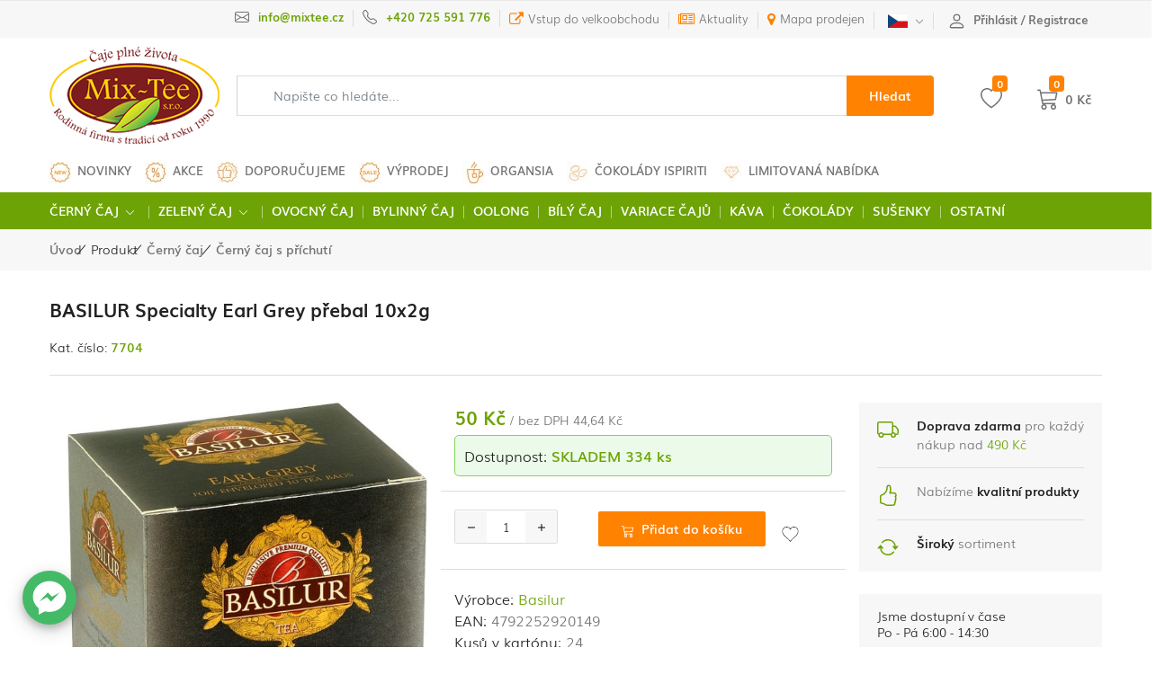

--- FILE ---
content_type: application/javascript
request_url: https://www.caje-mixtee.cz/dist/web-settings.min.js
body_size: 45788
content:
/*! For license information please see cookie-consent.min.js.LICENSE.txt */
var CookieConsentWrapper;(()=>{var e={6010:(e,t,o)=>{"use strict";const n=o(336);e.exports=(new n).create()},2868:e=>{"use strict";function t(e){return t="function"==typeof Symbol&&"symbol"==typeof Symbol.iterator?function(e){return typeof e}:function(e){return e&&"function"==typeof Symbol&&e.constructor===Symbol&&e!==Symbol.prototype?"symbol":typeof e},t(e)}function o(e,o){for(var n=0;n<o.length;n++){var i=o[n];i.enumerable=i.enumerable||!1,i.configurable=!0,"value"in i&&(i.writable=!0),Object.defineProperty(e,(r=i.key,a=void 0,a=function(e,o){if("object"!==t(e)||null===e)return e;var n=e[Symbol.toPrimitive];if(void 0!==n){var i=n.call(e,o||"default");if("object"!==t(i))return i;throw new TypeError("@@toPrimitive must return a primitive value.")}return("string"===o?String:Number)(e)}(r,"string"),"symbol"===t(a)?a:String(a)),i)}var r,a}var n=function(){function e(){!function(e,t){if(!(e instanceof t))throw new TypeError("Cannot call a class as a function")}(this,e)}var t,n,i;return t=e,(n=[{key:"merge",value:function(e){var t;for(t in e)e.hasOwnProperty(t)&&this.hasOwnProperty(t)&&(this[t]=e[t])}}])&&o(t.prototype,n),i&&o(t,i),Object.defineProperty(t,"prototype",{writable:!1}),e}();e.exports=n},5540:(e,t,o)=>{"use strict";function n(e){return n="function"==typeof Symbol&&"symbol"==typeof Symbol.iterator?function(e){return typeof e}:function(e){return e&&"function"==typeof Symbol&&e.constructor===Symbol&&e!==Symbol.prototype?"symbol":typeof e},n(e)}function i(e,t){for(var o=0;o<t.length;o++){var i=t[o];i.enumerable=i.enumerable||!1,i.configurable=!0,"value"in i&&(i.writable=!0),Object.defineProperty(e,(r=i.key,a=void 0,a=function(e,t){if("object"!==n(e)||null===e)return e;var o=e[Symbol.toPrimitive];if(void 0!==o){var i=o.call(e,t||"default");if("object"!==n(i))return i;throw new TypeError("@@toPrimitive must return a primitive value.")}return("string"===t?String:Number)(e)}(r,"string"),"symbol"===n(a)?a:String(a)),i)}var r,a}function r(){return r="undefined"!=typeof Reflect&&Reflect.get?Reflect.get.bind():function(e,t,o){var n=function(e,t){for(;!Object.prototype.hasOwnProperty.call(e,t)&&null!==(e=l(e)););return e}(e,t);if(n){var i=Object.getOwnPropertyDescriptor(n,t);return i.get?i.get.call(arguments.length<3?e:o):i.value}},r.apply(this,arguments)}function a(e,t){return a=Object.setPrototypeOf?Object.setPrototypeOf.bind():function(e,t){return e.__proto__=t,e},a(e,t)}function s(e){var t=function(){if("undefined"==typeof Reflect||!Reflect.construct)return!1;if(Reflect.construct.sham)return!1;if("function"==typeof Proxy)return!0;try{return Boolean.prototype.valueOf.call(Reflect.construct(Boolean,[],(function(){}))),!0}catch(e){return!1}}();return function(){var o,i=l(e);if(t){var r=l(this).constructor;o=Reflect.construct(i,arguments,r)}else o=i.apply(this,arguments);return function(e,t){if(t&&("object"===n(t)||"function"==typeof t))return t;if(void 0!==t)throw new TypeError("Derived constructors may only return object or undefined");return function(e){if(void 0===e)throw new ReferenceError("this hasn't been initialised - super() hasn't been called");return e}(e)}(this,o)}}function l(e){return l=Object.setPrototypeOf?Object.getPrototypeOf.bind():function(e){return e.__proto__||Object.getPrototypeOf(e)},l(e)}var c=function(e){!function(e,t){if("function"!=typeof t&&null!==t)throw new TypeError("Super expression must either be null or a function");e.prototype=Object.create(t&&t.prototype,{constructor:{value:e,writable:!0,configurable:!0}}),Object.defineProperty(e,"prototype",{writable:!1}),t&&a(e,t)}(u,e);var t,o,n,c=s(u);function u(){var e;return function(e,t){if(!(e instanceof t))throw new TypeError("Cannot call a class as a function")}(this,u),(e=c.call(this)).enabled=!1,e.strategy=u.STRATEGY_CLEAR_ALL_EXCEPT_DEFINED,e.cookie_names=[],e}return t=u,n=[{key:"STRATEGY_CLEAR_ALL_EXCEPT_DEFINED",get:function(){return"clear_all_except_defined"}},{key:"STRATEGY_CLEAR_DEFINED_ONLY",get:function(){return"clear_defined_only"}},{key:"STRATEGY_COOKIE_TABLES",get:function(){return"cookie_tables"}}],(o=[{key:"merge",value:function(e){if(e.hasOwnProperty("strategy")&&-1===[u.STRATEGY_CLEAR_ALL_EXCEPT_DEFINED,u.STRATEGY_CLEAR_DEFINED_ONLY,u.STRATEGY_COOKIE_TABLES].indexOf(e.strategy))throw new Error("AutoClear strategy ".concat("string"==typeof e.strategy?e.strategy:e.strategy.toString()," is not supported."));r(l(u.prototype),"merge",this).call(this,e)}}])&&i(t.prototype,o),n&&i(t,n),Object.defineProperty(t,"prototype",{writable:!1}),u}(o(2868));e.exports=c},7858:(e,t,o)=>{"use strict";function n(e){return n="function"==typeof Symbol&&"symbol"==typeof Symbol.iterator?function(e){return typeof e}:function(e){return e&&"function"==typeof Symbol&&e.constructor===Symbol&&e!==Symbol.prototype?"symbol":typeof e},n(e)}function i(e,t){for(var o=0;o<t.length;o++){var i=t[o];i.enumerable=i.enumerable||!1,i.configurable=!0,"value"in i&&(i.writable=!0),Object.defineProperty(e,(r=i.key,a=void 0,a=function(e,t){if("object"!==n(e)||null===e)return e;var o=e[Symbol.toPrimitive];if(void 0!==o){var i=o.call(e,t||"default");if("object"!==n(i))return i;throw new TypeError("@@toPrimitive must return a primitive value.")}return("string"===t?String:Number)(e)}(r,"string"),"symbol"===n(a)?a:String(a)),i)}var r,a}function r(e,t){return r=Object.setPrototypeOf?Object.setPrototypeOf.bind():function(e,t){return e.__proto__=t,e},r(e,t)}function a(e){var t=function(){if("undefined"==typeof Reflect||!Reflect.construct)return!1;if(Reflect.construct.sham)return!1;if("function"==typeof Proxy)return!0;try{return Boolean.prototype.valueOf.call(Reflect.construct(Boolean,[],(function(){}))),!0}catch(e){return!1}}();return function(){var o,i=s(e);if(t){var r=s(this).constructor;o=Reflect.construct(i,arguments,r)}else o=i.apply(this,arguments);return function(e,t){if(t&&("object"===n(t)||"function"==typeof t))return t;if(void 0!==t)throw new TypeError("Derived constructors may only return object or undefined");return function(e){if(void 0===e)throw new ReferenceError("this hasn't been initialised - super() hasn't been called");return e}(e)}(this,o)}}function s(e){return s=Object.setPrototypeOf?Object.getPrototypeOf.bind():function(e){return e.__proto__||Object.getPrototypeOf(e)},s(e)}var l=function(e){!function(e,t){if("function"!=typeof t&&null!==t)throw new TypeError("Super expression must either be null or a function");e.prototype=Object.create(t&&t.prototype,{constructor:{value:e,writable:!0,configurable:!0}}),Object.defineProperty(e,"prototype",{writable:!1}),t&&r(e,t)}(l,e);var t,o,n,s=a(l);function l(){var e;return function(e,t){if(!(e instanceof t))throw new TypeError("Cannot call a class as a function")}(this,l),(e=s.call(this)).url=null,e.project=null,e.version=1,e.environment=null,e.consent_api_enabled=!1,e.cookies_api_enabled=!1,e.cookie_table_headers=[],e}return t=l,(o=[{key:"resolveProject",value:function(){return this.project&&""!==this.project?this.project:window.location.hostname.replace("www.","")}}])&&i(t.prototype,o),n&&i(t,n),Object.defineProperty(t,"prototype",{writable:!1}),l}(o(2868));e.exports=l},9002:(e,t,o)=>{"use strict";function n(e){return n="function"==typeof Symbol&&"symbol"==typeof Symbol.iterator?function(e){return typeof e}:function(e){return e&&"function"==typeof Symbol&&e.constructor===Symbol&&e!==Symbol.prototype?"symbol":typeof e},n(e)}function i(e,t){for(var o=0;o<t.length;o++){var i=t[o];i.enumerable=i.enumerable||!1,i.configurable=!0,"value"in i&&(i.writable=!0),Object.defineProperty(e,(r=i.key,a=void 0,a=function(e,t){if("object"!==n(e)||null===e)return e;var o=e[Symbol.toPrimitive];if(void 0!==o){var i=o.call(e,t||"default");if("object"!==n(i))return i;throw new TypeError("@@toPrimitive must return a primitive value.")}return("string"===t?String:Number)(e)}(r,"string"),"symbol"===n(a)?a:String(a)),i)}var r,a}var r=o(2406),a=o(3),s=o(6570),l=o(4990),c=o(5540),u=o(7858),_=function(){function e(){!function(e,t){if(!(e instanceof t))throw new TypeError("Cannot call a class as a function")}(this,e),this.pluginOptions=new r,this.consentModalOptions=new a,this.settingsModalOptions=new s,this.uiOptions=new l,this.autoClearOptions=new c,this.cmpApiOptions=new u}var t,o,n;return t=e,(o=[{key:"exportCookieConsentConfig",value:function(){var e=this.pluginOptions.exportCookieConsentConfig();return e.gui_options={consent_modal:this.consentModalOptions.exportCookieConsentConfig(),settings_modal:this.settingsModalOptions.exportCookieConsentConfig()},this.autoClearOptions.enabled&&c.STRATEGY_COOKIE_TABLES===this.autoClearOptions.strategy&&(e.autoclear_cookies=!0),e}}])&&i(t.prototype,o),n&&i(t,n),Object.defineProperty(t,"prototype",{writable:!1}),e}();e.exports=_},3:(e,t,o)=>{"use strict";function n(e){return n="function"==typeof Symbol&&"symbol"==typeof Symbol.iterator?function(e){return typeof e}:function(e){return e&&"function"==typeof Symbol&&e.constructor===Symbol&&e!==Symbol.prototype?"symbol":typeof e},n(e)}function i(e,t){for(var o=0;o<t.length;o++){var i=t[o];i.enumerable=i.enumerable||!1,i.configurable=!0,"value"in i&&(i.writable=!0),Object.defineProperty(e,(r=i.key,a=void 0,a=function(e,t){if("object"!==n(e)||null===e)return e;var o=e[Symbol.toPrimitive];if(void 0!==o){var i=o.call(e,t||"default");if("object"!==n(i))return i;throw new TypeError("@@toPrimitive must return a primitive value.")}return("string"===t?String:Number)(e)}(r,"string"),"symbol"===n(a)?a:String(a)),i)}var r,a}function r(e,t){return r=Object.setPrototypeOf?Object.setPrototypeOf.bind():function(e,t){return e.__proto__=t,e},r(e,t)}function a(e){var t=function(){if("undefined"==typeof Reflect||!Reflect.construct)return!1;if(Reflect.construct.sham)return!1;if("function"==typeof Proxy)return!0;try{return Boolean.prototype.valueOf.call(Reflect.construct(Boolean,[],(function(){}))),!0}catch(e){return!1}}();return function(){var o,i=s(e);if(t){var r=s(this).constructor;o=Reflect.construct(i,arguments,r)}else o=i.apply(this,arguments);return function(e,t){if(t&&("object"===n(t)||"function"==typeof t))return t;if(void 0!==t)throw new TypeError("Derived constructors may only return object or undefined");return function(e){if(void 0===e)throw new ReferenceError("this hasn't been initialised - super() hasn't been called");return e}(e)}(this,o)}}function s(e){return s=Object.setPrototypeOf?Object.getPrototypeOf.bind():function(e){return e.__proto__||Object.getPrototypeOf(e)},s(e)}var l=function(e){!function(e,t){if("function"!=typeof t&&null!==t)throw new TypeError("Super expression must either be null or a function");e.prototype=Object.create(t&&t.prototype,{constructor:{value:e,writable:!0,configurable:!0}}),Object.defineProperty(e,"prototype",{writable:!1}),t&&r(e,t)}(l,e);var t,o,n,s=a(l);function l(){var e;return function(e,t){if(!(e instanceof t))throw new TypeError("Cannot call a class as a function")}(this,l),(e=s.call(this)).layout="box",e.position="bottom center",e.transition="zoom",e.primary_button_role="accept_all",e.secondary_button_role="settings",e.swap_buttons=!1,e.show_third_button=!1,e}return t=l,(o=[{key:"exportCookieConsentConfig",value:function(){return{layout:this.layout,position:this.position,transition:this.transition,swap_buttons:this.swap_buttons}}}])&&i(t.prototype,o),n&&i(t,n),Object.defineProperty(t,"prototype",{writable:!1}),l}(o(2868));e.exports=l},2406:(e,t,o)=>{"use strict";function n(e){return n="function"==typeof Symbol&&"symbol"==typeof Symbol.iterator?function(e){return typeof e}:function(e){return e&&"function"==typeof Symbol&&e.constructor===Symbol&&e!==Symbol.prototype?"symbol":typeof e},n(e)}function i(e,t){var o=Object.keys(e);if(Object.getOwnPropertySymbols){var n=Object.getOwnPropertySymbols(e);t&&(n=n.filter((function(t){return Object.getOwnPropertyDescriptor(e,t).enumerable}))),o.push.apply(o,n)}return o}function r(e,t,o){return(t=s(t))in e?Object.defineProperty(e,t,{value:o,enumerable:!0,configurable:!0,writable:!0}):e[t]=o,e}function a(e,t){for(var o=0;o<t.length;o++){var n=t[o];n.enumerable=n.enumerable||!1,n.configurable=!0,"value"in n&&(n.writable=!0),Object.defineProperty(e,s(n.key),n)}}function s(e){var t=function(e,t){if("object"!==n(e)||null===e)return e;var o=e[Symbol.toPrimitive];if(void 0!==o){var i=o.call(e,t||"default");if("object"!==n(i))return i;throw new TypeError("@@toPrimitive must return a primitive value.")}return("string"===t?String:Number)(e)}(e,"string");return"symbol"===n(t)?t:String(t)}function l(e,t){return l=Object.setPrototypeOf?Object.setPrototypeOf.bind():function(e,t){return e.__proto__=t,e},l(e,t)}function c(e){var t=function(){if("undefined"==typeof Reflect||!Reflect.construct)return!1;if(Reflect.construct.sham)return!1;if("function"==typeof Proxy)return!0;try{return Boolean.prototype.valueOf.call(Reflect.construct(Boolean,[],(function(){}))),!0}catch(e){return!1}}();return function(){var o,i=u(e);if(t){var r=u(this).constructor;o=Reflect.construct(i,arguments,r)}else o=i.apply(this,arguments);return function(e,t){if(t&&("object"===n(t)||"function"==typeof t))return t;if(void 0!==t)throw new TypeError("Derived constructors may only return object or undefined");return function(e){if(void 0===e)throw new ReferenceError("this hasn't been initialised - super() hasn't been called");return e}(e)}(this,o)}}function u(e){return u=Object.setPrototypeOf?Object.getPrototypeOf.bind():function(e){return e.__proto__||Object.getPrototypeOf(e)},u(e)}var _=function(e){!function(e,t){if("function"!=typeof t&&null!==t)throw new TypeError("Super expression must either be null or a function");e.prototype=Object.create(t&&t.prototype,{constructor:{value:e,writable:!0,configurable:!0}}),Object.defineProperty(e,"prototype",{writable:!1}),t&&l(e,t)}(u,e);var t,o,n,s=c(u);function u(){var e;return function(e,t){if(!(e instanceof t))throw new TypeError("Cannot call a class as a function")}(this,u),(e=s.call(this)).autorun=!0,e.delay=0,e.hide_from_bots=!1,e.cookie_name="web-settings",e.cookie_expiration=182,e.force_consent=!1,e.revision=0,e.current_lang="en",e.auto_language="document",e.page_scripts=!1,e.script_selector="data-cookiecategory",e.cookie_domain=window.location.hostname,e.use_rfc_cookie=!1,e.cookie_path="/",e.cookie_same_site="Lax",e.remove_cookie_tables=!1,e}return t=u,o=[{key:"exportCookieConsentConfig",value:function(){var e=function(e){for(var t=1;t<arguments.length;t++){var o=null!=arguments[t]?arguments[t]:{};t%2?i(Object(o),!0).forEach((function(t){r(e,t,o[t])})):Object.getOwnPropertyDescriptors?Object.defineProperties(e,Object.getOwnPropertyDescriptors(o)):i(Object(o)).forEach((function(t){Object.defineProperty(e,t,Object.getOwnPropertyDescriptor(o,t))}))}return e}({},this),t=0===e.cookie_domain.indexOf(".")?e.cookie_domain.substring(1):e.cookie_domain,o=window.location.hostname;return-1===o.indexOf(t,o.length-t.length)&&(e.cookie_domain=o),e}}],o&&a(t.prototype,o),n&&a(t,n),Object.defineProperty(t,"prototype",{writable:!1}),u}(o(2868));e.exports=_},6570:(e,t,o)=>{"use strict";function n(e){return n="function"==typeof Symbol&&"symbol"==typeof Symbol.iterator?function(e){return typeof e}:function(e){return e&&"function"==typeof Symbol&&e.constructor===Symbol&&e!==Symbol.prototype?"symbol":typeof e},n(e)}function i(e,t){for(var o=0;o<t.length;o++){var i=t[o];i.enumerable=i.enumerable||!1,i.configurable=!0,"value"in i&&(i.writable=!0),Object.defineProperty(e,(r=i.key,a=void 0,a=function(e,t){if("object"!==n(e)||null===e)return e;var o=e[Symbol.toPrimitive];if(void 0!==o){var i=o.call(e,t||"default");if("object"!==n(i))return i;throw new TypeError("@@toPrimitive must return a primitive value.")}return("string"===t?String:Number)(e)}(r,"string"),"symbol"===n(a)?a:String(a)),i)}var r,a}function r(e,t){return r=Object.setPrototypeOf?Object.setPrototypeOf.bind():function(e,t){return e.__proto__=t,e},r(e,t)}function a(e){var t=function(){if("undefined"==typeof Reflect||!Reflect.construct)return!1;if(Reflect.construct.sham)return!1;if("function"==typeof Proxy)return!0;try{return Boolean.prototype.valueOf.call(Reflect.construct(Boolean,[],(function(){}))),!0}catch(e){return!1}}();return function(){var o,i=s(e);if(t){var r=s(this).constructor;o=Reflect.construct(i,arguments,r)}else o=i.apply(this,arguments);return function(e,t){if(t&&("object"===n(t)||"function"==typeof t))return t;if(void 0!==t)throw new TypeError("Derived constructors may only return object or undefined");return function(e){if(void 0===e)throw new ReferenceError("this hasn't been initialised - super() hasn't been called");return e}(e)}(this,o)}}function s(e){return s=Object.setPrototypeOf?Object.getPrototypeOf.bind():function(e){return e.__proto__||Object.getPrototypeOf(e)},s(e)}var l=function(e){!function(e,t){if("function"!=typeof t&&null!==t)throw new TypeError("Super expression must either be null or a function");e.prototype=Object.create(t&&t.prototype,{constructor:{value:e,writable:!0,configurable:!0}}),Object.defineProperty(e,"prototype",{writable:!1}),t&&r(e,t)}(l,e);var t,o,n,s=a(l);function l(){var e;return function(e,t){if(!(e instanceof t))throw new TypeError("Cannot call a class as a function")}(this,l),(e=s.call(this)).layout="box",e.position=void 0,e.transition="zoom",e.modal_trigger_selector=null,e}return t=l,(o=[{key:"exportCookieConsentConfig",value:function(){return{layout:this.layout,position:this.position,transition:this.transition}}}])&&i(t.prototype,o),n&&i(t,n),Object.defineProperty(t,"prototype",{writable:!1}),l}(o(2868));e.exports=l},4990:(e,t,o)=>{"use strict";function n(e){return n="function"==typeof Symbol&&"symbol"==typeof Symbol.iterator?function(e){return typeof e}:function(e){return e&&"function"==typeof Symbol&&e.constructor===Symbol&&e!==Symbol.prototype?"symbol":typeof e},n(e)}function i(e,t){for(var o=0;o<t.length;o++){var i=t[o];i.enumerable=i.enumerable||!1,i.configurable=!0,"value"in i&&(i.writable=!0),Object.defineProperty(e,(r=i.key,a=void 0,a=function(e,t){if("object"!==n(e)||null===e)return e;var o=e[Symbol.toPrimitive];if(void 0!==o){var i=o.call(e,t||"default");if("object"!==n(i))return i;throw new TypeError("@@toPrimitive must return a primitive value.")}return("string"===t?String:Number)(e)}(r,"string"),"symbol"===n(a)?a:String(a)),i)}var r,a}function r(e,t){return r=Object.setPrototypeOf?Object.setPrototypeOf.bind():function(e,t){return e.__proto__=t,e},r(e,t)}function a(e){var t=function(){if("undefined"==typeof Reflect||!Reflect.construct)return!1;if(Reflect.construct.sham)return!1;if("function"==typeof Proxy)return!0;try{return Boolean.prototype.valueOf.call(Reflect.construct(Boolean,[],(function(){}))),!0}catch(e){return!1}}();return function(){var o,i=s(e);if(t){var r=s(this).constructor;o=Reflect.construct(i,arguments,r)}else o=i.apply(this,arguments);return function(e,t){if(t&&("object"===n(t)||"function"==typeof t))return t;if(void 0!==t)throw new TypeError("Derived constructors may only return object or undefined");return function(e){if(void 0===e)throw new ReferenceError("this hasn't been initialised - super() hasn't been called");return e}(e)}(this,o)}}function s(e){return s=Object.setPrototypeOf?Object.getPrototypeOf.bind():function(e){return e.__proto__||Object.getPrototypeOf(e)},s(e)}var l=o(3177).i8,c=function(e){!function(e,t){if("function"!=typeof t&&null!==t)throw new TypeError("Super expression must either be null or a function");e.prototype=Object.create(t&&t.prototype,{constructor:{value:e,writable:!0,configurable:!0}}),Object.defineProperty(e,"prototype",{writable:!1}),t&&r(e,t)}(c,e);var t,o,n,s=a(c);function c(){var e;return function(e,t){if(!(e instanceof t))throw new TypeError("Cannot call a class as a function")}(this,c),(e=s.call(this)).include_default_stylesheets=!0,e.external_stylesheets=[],e.internal_stylesheets=[],e}return t=c,(o=[{key:"defaultStylesheets",get:function(){return!0===this.include_default_stylesheets?["https://www.caje-mixtee.cz.cz/dist/webstyle.css"]:[]}}])&&i(t.prototype,o),n&&i(t,n),Object.defineProperty(t,"prototype",{writable:!1}),c}(o(2868));e.exports=c},8857:(e,t,o)=>{"use strict";function n(e){return n="function"==typeof Symbol&&"symbol"==typeof Symbol.iterator?function(e){return typeof e}:function(e){return e&&"function"==typeof Symbol&&e.constructor===Symbol&&e!==Symbol.prototype?"symbol":typeof e},n(e)}function i(e,t){for(var o=0;o<t.length;o++){var i=t[o];i.enumerable=i.enumerable||!1,i.configurable=!0,"value"in i&&(i.writable=!0),Object.defineProperty(e,(r=i.key,a=void 0,a=function(e,t){if("object"!==n(e)||null===e)return e;var o=e[Symbol.toPrimitive];if(void 0!==o){var i=o.call(e,t||"default");if("object"!==n(i))return i;throw new TypeError("@@toPrimitive must return a primitive value.")}return("string"===t?String:Number)(e)}(r,"string"),"symbol"===n(a)?a:String(a)),i)}var r,a}var r=o(5540),a=o(9968),s=function(){function e(t,o,n,i,r,a){!function(e,t){if(!(e instanceof t))throw new TypeError("Cannot call a class as a function")}(this,e),this._cookieConsent=t,this._eventBus=o,this._config=n,this._storagePool=i,this._eventTriggers=r,this._gtag=a,this.first_action_triggered=!1}var t,o,n;return t=e,(o=[{key:"onFirstAction",value:function(e){"all"!==e.accept_type&&0<e.rejected_categories.length&&this._autoClearCookies();var t=this._updateConsent();this.first_action_triggered=!0,this._updateLastActionDate(),this._eventBus.dispatch(a.ON_CONSENT_FIRST_ACTION,t)}},{key:"onAccept",value:function(){var e=this.first_action_triggered?this._getContent():this._updateConsent();this.first_action_triggered=!1,this._showModalAgainIfAnyStorageIsExpired(),this._eventBus.dispatch(a.ON_CONSENT_ACCEPTED,e)}},{key:"onChange",value:function(e,t){var o=this._updateConsent();if(0<t.length)for(var n in t)if(t.hasOwnProperty(n)&&o.hasOwnProperty(t[n])&&"denied"===o[t[n]]){this._autoClearCookies();break}this._updateLastActionDate(),this._eventBus.dispatch(a.ON_CONSENT_CHANGED,o,t)}},{key:"_getContent",value:function(){var e=this._storagePool.all(),t={};for(var o in e)if(e.hasOwnProperty(o)){var n=e[o],i=null!==n.syncConsentWith?n.syncConsentWith:n.name;t[n.name]=this._cookieConsent.allowedCategory(i)?"granted":"denied"}return t}},{key:"_updateConsent",value:function(){var e=this._storagePool.all(),t={},o=[];for(var n in e)if(e.hasOwnProperty(n)){var i=e[n],r=null!==i.syncConsentWith?i.syncConsentWith:i.name,a=this._cookieConsent.allowedCategory(r);t[i.name]=a?"granted":"denied",a&&o.push(i.name)}if(this._gtag("consent","update",t),!(0>=o.length)){var s;for(s in this._eventTriggers)this._eventTriggers.hasOwnProperty(s)&&this._eventTriggers[s].tryInvoke(this._gtag,o)&&delete this._eventTriggers[s];return t}}},{key:"_autoClearCookies",value:function(){if(this._config.autoClearOptions.enabled){var e=this._config.autoClearOptions.strategy;if(r.STRATEGY_COOKIE_TABLES!==e){for(var t=document.cookie.split(/;\s*/),o=[],n=this._config.autoClearOptions.cookie_names||[],i=0;i<t.length;i++){var a=t[i].split("=")[0];this._config.pluginOptions.cookie_name!==a&&(r.STRATEGY_CLEAR_ALL_EXCEPT_DEFINED===e&&-1===n.indexOf(a)||r.STRATEGY_CLEAR_DEFINED_ONLY===e&&-1!==n.indexOf(a))&&o.push(a)}var s=this._cookieConsent.getConfig("cookie_domain"),l=[s];if(0===s.lastIndexOf("www.",0)&&l.push(s.substring(4)),0<o.length)for(var c=0;c<l.length;c++)this._cookieConsent.eraseCookies(o,"/",l[c])}}}},{key:"_updateLastActionDate",value:function(){this._cookieConsent.set("data",{value:{last_action_date:(new Date).toJSON()},mode:"update"})}},{key:"_showModalAgainIfAnyStorageIsExpired",value:function(){var e=(this._cookieConsent.get("data")||{}).last_action_date;if((e=e?new Date(e):void 0)&&"Invalid Date"!==e&&!isNaN(e)){var t=this._storagePool.all();for(var o in t)if(t.hasOwnProperty(o)){var n=t[o],i=null!==n.syncConsentWith?n.syncConsentWith:n.name;if(!this._cookieConsent.allowedCategory(i)&&!("number"!=typeof n.showModalAgainExpiration||0>=n.showModalAgainExpiration)){var r=new Date,a=new Date(e.valueOf());if(a.setDate(a.getDate()+n.showModalAgainExpiration),r>=a)return this._cookieConsent.showSettings(0),void this._updateLastActionDate()}}}else this._updateLastActionDate()}}])&&i(t.prototype,o),n&&i(t,n),Object.defineProperty(t,"prototype",{writable:!1}),e}();e.exports=s},8229:(e,t,o)=>{"use strict";function n(e){return n="function"==typeof Symbol&&"symbol"==typeof Symbol.iterator?function(e){return typeof e}:function(e){return e&&"function"==typeof Symbol&&e.constructor===Symbol&&e!==Symbol.prototype?"symbol":typeof e},n(e)}function i(e,t){for(var o=0;o<t.length;o++){var i=t[o];i.enumerable=i.enumerable||!1,i.configurable=!0,"value"in i&&(i.writable=!0),Object.defineProperty(e,(r=i.key,a=void 0,a=function(e,t){if("object"!==n(e)||null===e)return e;var o=e[Symbol.toPrimitive];if(void 0!==o){var i=o.call(e,t||"default");if("object"!==n(i))return i;throw new TypeError("@@toPrimitive must return a primitive value.")}return("string"===t?String:Number)(e)}(r,"string"),"symbol"===n(a)?a:String(a)),i)}var r,a}o(9686);var r=o(4147).i8,a=o(9002),s=o(3903),l=o(6914),c=o(8857),u=o(7619),_=o(3683),p=o(4217),d=o(3041),f=o(9968),y=o(1745),m=o(6003),b=o(2153),g=o(1949),k=o(7751),v=o(8102),h=function(){function e(t){!function(e,t){if(!(e instanceof t))throw new TypeError("Cannot call a class as a function")}(this,e),this._initializationTriggered=!1,this._initialized=!1,this._gtag=t,this._config=new a,this._storagePool=new l,this._dictionary=new u,this._eventBus=new d,this._cookieTables=new v,this._eventTriggers={},this._user=m.createDefault(),this._cookieConsent=null}var t,n,h;return t=e,n=[{key:"version",get:function(){return r}},{key:"user",get:function(){return this._user}},{key:"configurationExport",get:function(){var e={version:this.version,config:this._config,storages:{},dictionary:this._dictionary._catalogues},t=this._storagePool.all();for(var o in t)e.storages[o]=t[o].config;var n=JSON.stringify(e);return{configuration:e=JSON.parse(n),checksum:b(n).toString()}}},{key:"cookieTables",get:function(){return this._cookieTables}},{key:"consentCookieValue",get:function(){if(!this._cookieConsent.validConsent())return null;var e=this._config.pluginOptions.cookie_name,t=document.cookie.match("(^|;)\\s*"+e+"\\s*=\\s*([^;]+)");return t?t.pop():null}},{key:"consentCookieData",get:function(){var e=this._config.pluginOptions.cookie_name,t=document.cookie.match("(^|;)\\s*"+e+"\\s*=\\s*([^;]+)");if(null===(t=t?t.pop():null))return null;try{t=JSON.parse(t)}catch(e){try{t=JSON.parse(decodeURIComponent(t))}catch(e){t=null}}return t}},{key:"setStaticUserIdentity",value:function(e){this._user=this.user.withStaticIdentity(e)}},{key:"setPluginOptions",value:function(e){this._config.pluginOptions.merge(e||{})}},{key:"setAutoClearOptions",value:function(e){this._config.autoClearOptions.merge(e||{})}},{key:"setConsentModalOptions",value:function(e){this._config.consentModalOptions.merge(e||{})}},{key:"setSettingsModalOptions",value:function(e){this._config.settingsModalOptions.merge(e||{})}},{key:"setUiOptions",value:function(e){this._config.uiOptions.merge(e||{})}},{key:"setCmpApiOptions",value:function(e){this._config.cmpApiOptions.merge(e||{})}},{key:"addStorage",value:function(e){this._storagePool.add(new s(e||{}))}},{key:"addEventTrigger",value:function(e,t){var o=arguments.length>2&&void 0!==arguments[2]?arguments[2]:y.TYPE_OR;this._eventTriggers[e]=new y(e,t,o)}},{key:"translate",value:function(e,t){return this._dictionary.translate(e,t)}},{key:"addTranslations",value:function(e,t){this._dictionary.addTranslations(e,t||{})}},{key:"loadTranslations",value:function(e){var t,n=2<e.length?e[0]+e[1]:e;try{t=o(5598)("./".concat(n))}catch(e){t={}}this.addTranslations(e,t)}},{key:"unwrap",value:function(){if(null===this._cookieConsent)throw new Error("Cookie consent is not created, please call method CookieConsentWrapper.init().");return this._cookieConsent}},{key:"allowedCategory",value:function(e){return this.unwrap().allowedCategory(e)}},{key:"changeLocale",value:function(e,t){var o=this.unwrap();this._eventBus.dispatch(f.ON_LOCALE_CHANGE,e),o.updateLanguage(e,t)}},{key:"on",value:function(e,t){var o=arguments.length>2&&void 0!==arguments[2]?arguments[2]:null;return f.ON_INIT===e&&this._initialized&&null!==this._cookieConsent?(t.call(o),function(){}):this._eventBus.subscribe(e,t,o)}},{key:"init",value:function(e,t){if(!this._initializationTriggered){var o=this;if(e.CookieConsentWrapper=o,t){this._initializationTriggered=!0;var n=function(){_.loadFromConfig(t,o._config.uiOptions),o._cookieConsent=initCookieConsent();var e,n=new c(o._cookieConsent,o._eventBus,o._config,o._storagePool,Object.values(o._eventTriggers),o._gtag),i=o._config.exportCookieConsentConfig();i.onFirstAction=function(e){return n.onFirstAction(e)},i.onAccept=function(){return n.onAccept()},i.onChange=function(e,t){return n.onChange(e,t)},i.languages=o._dictionary.addPlaceholder("user_identity",o.user.identity.toString()).exportTranslations(o._storagePool,o._config),o._cookieTables.appendCookieTables(i.languages),t&&"string"==typeof o._config.settingsModalOptions.modal_trigger_selector&&(e=new p(t,o._dictionary).create(o._config.settingsModalOptions.modal_trigger_selector,o._config.pluginOptions.current_lang||t.documentElement.lang)),g(o,o._config.cmpApiOptions),o._config.consentModalOptions.show_third_button&&o.on(f.ON_INIT,(function(){(new k).append(o,t)})),o._cookieConsent.run(i),e&&e.textElement&&(e.textElement.innerHTML=o.translate(o._cookieConsent.getConfig("current_lang"),"modal_trigger_title")),o._initialized=!0,o._eventBus.dispatch(f.ON_INIT)};"loading"!==t.readyState?n():t.addEventListener("DOMContentLoaded",n)}}}}],n&&i(t.prototype,n),h&&i(t,h),Object.defineProperty(t,"prototype",{writable:!1}),e}();e.exports=h},336:(e,t,o)=>{"use strict";function n(e){return n="function"==typeof Symbol&&"symbol"==typeof Symbol.iterator?function(e){return typeof e}:function(e){return e&&"function"==typeof Symbol&&e.constructor===Symbol&&e!==Symbol.prototype?"symbol":typeof e},n(e)}function i(e,t){for(var o=0;o<t.length;o++){var i=t[o];i.enumerable=i.enumerable||!1,i.configurable=!0,"value"in i&&(i.writable=!0),Object.defineProperty(e,(r=i.key,a=void 0,a=function(e,t){if("object"!==n(e)||null===e)return e;var o=e[Symbol.toPrimitive];if(void 0!==o){var i=o.call(e,t||"default");if("object"!==n(i))return i;throw new TypeError("@@toPrimitive must return a primitive value.")}return("string"===t?String:Number)(e)}(r,"string"),"symbol"===n(a)?a:String(a)),i)}var r,a}var r=o(8229),a=function(){function e(){!function(e,t){if(!(e instanceof t))throw new TypeError("Cannot call a class as a function")}(this,e)}var t,o,a;return t=e,o=[{key:"create",value:function(){if(void 0===window)throw new Error("the window is not accessible.");var e=new r(this._createGtagFunction()),t=window.cc_wrapper_config||{};return this._setupUser(e,t),this._setupPluginOptions(e,t),this._setupAutoClearOptions(e,t),this._setupConsentModalOptions(e,t),this._setupSettingsModalOptions(e,t),this._setupUiOptions(e,t),this._setupStoragePool(e,t),this._setupEventTriggers(e,t),this._setupLocales(e,t),this._setupTranslations(e,t),this._setupCmpApiOptions(e,t),e.init(window,document),e}},{key:"_createGtagFunction",value:function(){var e=window.gtag;return e||(window.dataLayer=window.dataLayer||[],e=function(){dataLayer.push(arguments)}),e}},{key:"_setupUser",value:function(e,t){t.hasOwnProperty("user_options")&&"object"===n(t.user_options)&&(t.user_options.hasOwnProperty("identity")&&t.user_options.identity&&e.setStaticUserIdentity(t.user_options.identity),t.user_options.hasOwnProperty("attributes")&&"object"===n(t.user_options.attributes)&&(e.user.attributes=t.user_options.attributes))}},{key:"_setupPluginOptions",value:function(e,t){t.hasOwnProperty("plugin_options")&&"object"===n(t.plugin_options)&&e.setPluginOptions(t.plugin_options)}},{key:"_setupAutoClearOptions",value:function(e,t){t.hasOwnProperty("auto_clear_options")&&"object"===n(t.auto_clear_options)&&e.setAutoClearOptions(t.auto_clear_options)}},{key:"_setupConsentModalOptions",value:function(e,t){t.hasOwnProperty("consent_modal_options")&&"object"===n(t.consent_modal_options)&&e.setConsentModalOptions(t.consent_modal_options)}},{key:"_setupSettingsModalOptions",value:function(e,t){t.hasOwnProperty("settings_modal_options")&&"object"===n(t.settings_modal_options)&&e.setSettingsModalOptions(t.settings_modal_options)}},{key:"_setupUiOptions",value:function(e,t){t.hasOwnProperty("ui_options")&&"object"===n(t.ui_options)&&e.setUiOptions(t.ui_options)}},{key:"_setupStoragePool",value:function(e,t){if(t.hasOwnProperty("storage_pool")&&Array.isArray(t.storage_pool)){var o=t.storage_pool;for(var n in o)o.hasOwnProperty(n)&&e.addStorage(o[n]||{})}}},{key:"_setupEventTriggers",value:function(e,t){if(t.hasOwnProperty("event_triggers")&&Array.isArray(t.event_triggers)){var o=t.event_triggers;for(var n in o)if(o.hasOwnProperty(n)){var i=o[n];e.addEventTrigger(i.name,i.storage_names,i.type)}}}},{key:"_setupLocales",value:function(e,t){if(t.hasOwnProperty("locales")&&Array.isArray(t.locales)){var o,n=t.locales;for(o in n)n.hasOwnProperty(o)&&e.loadTranslations(n[o])}}},{key:"_setupTranslations",value:function(e,t){if(t.hasOwnProperty("translations")&&"object"===n(t.translations)){var o,i=t.translations;for(o in i)i.hasOwnProperty(o)&&e.addTranslations(o,i[o]||{})}}},{key:"_setupCmpApiOptions",value:function(e,t){t.hasOwnProperty("cmp_api_options")&&"object"===n(t.cmp_api_options)&&e.setCmpApiOptions(t.cmp_api_options)}}],o&&i(t.prototype,o),a&&i(t,a),Object.defineProperty(t,"prototype",{writable:!1}),e}();e.exports=a},6142:(e,t,o)=>{"use strict";function n(e){return n="function"==typeof Symbol&&"symbol"==typeof Symbol.iterator?function(e){return typeof e}:function(e){return e&&"function"==typeof Symbol&&e.constructor===Symbol&&e!==Symbol.prototype?"symbol":typeof e},n(e)}function i(e,t){for(var o=0;o<t.length;o++){var i=t[o];i.enumerable=i.enumerable||!1,i.configurable=!0,"value"in i&&(i.writable=!0),Object.defineProperty(e,(r=i.key,a=void 0,a=function(e,t){if("object"!==n(e)||null===e)return e;var o=e[Symbol.toPrimitive];if(void 0!==o){var i=o.call(e,t||"default");if("object"!==n(i))return i;throw new TypeError("@@toPrimitive must return a primitive value.")}return("string"===t?String:Number)(e)}(r,"string"),"symbol"===n(a)?a:String(a)),i)}var r,a}var r=o(6776),a=function(){function e(){!function(e,t){if(!(e instanceof t))throw new TypeError("Cannot call a class as a function")}(this,e),this._header=[],this._bodies={}}var t,o,n;return t=e,(o=[{key:"header",get:function(){return this._header}},{key:"addHeader",value:function(e,t){var o={};return o[e]=t,this._header.push(o),this}},{key:"getRows",value:function(e){return this._bodies.hasOwnProperty(e)?this._bodies[e].rows:[]}},{key:"addRow",value:function(e,t){return this._bodies.hasOwnProperty(e)||(this._bodies[e]=new r),this._bodies[e].addRow(t),this}}])&&i(t.prototype,o),n&&i(t,n),Object.defineProperty(t,"prototype",{writable:!1}),e}();e.exports=a},6776:e=>{"use strict";function t(e){return t="function"==typeof Symbol&&"symbol"==typeof Symbol.iterator?function(e){return typeof e}:function(e){return e&&"function"==typeof Symbol&&e.constructor===Symbol&&e!==Symbol.prototype?"symbol":typeof e},t(e)}function o(e,o){for(var n=0;n<o.length;n++){var i=o[n];i.enumerable=i.enumerable||!1,i.configurable=!0,"value"in i&&(i.writable=!0),Object.defineProperty(e,(r=i.key,a=void 0,a=function(e,o){if("object"!==t(e)||null===e)return e;var n=e[Symbol.toPrimitive];if(void 0!==n){var i=n.call(e,o||"default");if("object"!==t(i))return i;throw new TypeError("@@toPrimitive must return a primitive value.")}return("string"===o?String:Number)(e)}(r,"string"),"symbol"===t(a)?a:String(a)),i)}var r,a}var n=function(){function e(){!function(e,t){if(!(e instanceof t))throw new TypeError("Cannot call a class as a function")}(this,e),this._rows=[]}var t,n,i;return t=e,(n=[{key:"rows",get:function(){return this._rows}},{key:"addRow",value:function(e){this._rows.push(e)}}])&&o(t.prototype,n),i&&o(t,i),Object.defineProperty(t,"prototype",{writable:!1}),e}();e.exports=n},8102:(e,t,o)=>{"use strict";function n(e){return n="function"==typeof Symbol&&"symbol"==typeof Symbol.iterator?function(e){return typeof e}:function(e){return e&&"function"==typeof Symbol&&e.constructor===Symbol&&e!==Symbol.prototype?"symbol":typeof e},n(e)}function i(e,t){for(var o=0;o<t.length;o++){var i=t[o];i.enumerable=i.enumerable||!1,i.configurable=!0,"value"in i&&(i.writable=!0),Object.defineProperty(e,(r=i.key,a=void 0,a=function(e,t){if("object"!==n(e)||null===e)return e;var o=e[Symbol.toPrimitive];if(void 0!==o){var i=o.call(e,t||"default");if("object"!==n(i))return i;throw new TypeError("@@toPrimitive must return a primitive value.")}return("string"===t?String:Number)(e)}(r,"string"),"symbol"===n(a)?a:String(a)),i)}var r,a}var r=o(6142),a=function(){function e(){!function(e,t){if(!(e instanceof t))throw new TypeError("Cannot call a class as a function")}(this,e),this._cookieTables={}}var t,o,n;return t=e,(o=[{key:"getCookieTable",value:function(e){return this._cookieTables.hasOwnProperty(e)||(this._cookieTables[e]=new r),this._cookieTables[e]}},{key:"appendCookieTables",value:function(e){for(var t in e)if(this._cookieTables.hasOwnProperty(t)){var o=e[t],n=this.getCookieTable(t);if(!(0>=n.header.length))for(var i in o.settings_modal.cookie_table_headers=n.header,o.settings_modal.blocks){var r=o.settings_modal.blocks[i];r.hasOwnProperty("toggle")&&r.toggle.hasOwnProperty("value")&&(r.cookie_table=n.getRows(r.toggle.value))}}}}])&&i(t.prototype,o),n&&i(t,n),Object.defineProperty(t,"prototype",{writable:!1}),e}();e.exports=a},3041:e=>{"use strict";function t(e){return t="function"==typeof Symbol&&"symbol"==typeof Symbol.iterator?function(e){return typeof e}:function(e){return e&&"function"==typeof Symbol&&e.constructor===Symbol&&e!==Symbol.prototype?"symbol":typeof e},t(e)}function o(e,o){for(var n=0;n<o.length;n++){var i=o[n];i.enumerable=i.enumerable||!1,i.configurable=!0,"value"in i&&(i.writable=!0),Object.defineProperty(e,(r=i.key,a=void 0,a=function(e,o){if("object"!==t(e)||null===e)return e;var n=e[Symbol.toPrimitive];if(void 0!==n){var i=n.call(e,o||"default");if("object"!==t(i))return i;throw new TypeError("@@toPrimitive must return a primitive value.")}return("string"===o?String:Number)(e)}(r,"string"),"symbol"===t(a)?a:String(a)),i)}var r,a}var n=function(){function e(){var t;!function(e,t){if(!(e instanceof t))throw new TypeError("Cannot call a class as a function")}(this,e),this._generator=(t=0,{getNextIdentifier:function(){return t++}}),this._listeners={}}var t,n,i;return t=e,n=[{key:"subscribe",value:function(e,t){var o=arguments.length>2&&void 0!==arguments[2]?arguments[2]:null;if("function"!=typeof t)throw new TypeError("Listener must be of type function.");var n="idx_"+this._generator.getNextIdentifier();return this._listeners[e]=this._listeners[e]||{},this._listeners[e][n]={callback:t,scope:o},function(){e in this._listeners&&n in this._listeners[e]&&delete this._listeners[e][n]}}},{key:"dispatch",value:function(e){for(var t,o,n=this._listeners[e]||{},i=arguments.length,r=new Array(i>1?i-1:0),a=1;a<i;a++)r[a-1]=arguments[a];for(t in n){var s;n.hasOwnProperty(t)&&(s=(o=n[t]).callback).call.apply(s,[o.scope].concat(r))}}}],n&&o(t.prototype,n),i&&o(t,i),Object.defineProperty(t,"prototype",{writable:!1}),e}();e.exports=n},9968:e=>{"use strict";function t(e){return t="function"==typeof Symbol&&"symbol"==typeof Symbol.iterator?function(e){return typeof e}:function(e){return e&&"function"==typeof Symbol&&e.constructor===Symbol&&e!==Symbol.prototype?"symbol":typeof e},t(e)}function o(e,o){for(var n=0;n<o.length;n++){var i=o[n];i.enumerable=i.enumerable||!1,i.configurable=!0,"value"in i&&(i.writable=!0),Object.defineProperty(e,(r=i.key,a=void 0,a=function(e,o){if("object"!==t(e)||null===e)return e;var n=e[Symbol.toPrimitive];if(void 0!==n){var i=n.call(e,o||"default");if("object"!==t(i))return i;throw new TypeError("@@toPrimitive must return a primitive value.")}return("string"===o?String:Number)(e)}(r,"string"),"symbol"===t(a)?a:String(a)),i)}var r,a}var n=function(){function e(){!function(e,t){if(!(e instanceof t))throw new TypeError("Cannot call a class as a function")}(this,e)}var t,n,i;return t=e,i=[{key:"ON_INIT",get:function(){return"init"}},{key:"ON_CONSENT_FIRST_ACTION",get:function(){return"consent:first-action"}},{key:"ON_CONSENT_ACCEPTED",get:function(){return"consent:accepted"}},{key:"ON_CONSENT_CHANGED",get:function(){return"consent:changed"}},{key:"ON_LOCALE_CHANGE",get:function(){return"locale:change"}}],(n=null)&&o(t.prototype,n),i&&o(t,i),Object.defineProperty(t,"prototype",{writable:!1}),e}();e.exports=n},1949:(e,t,o)=>{"use strict";e.exports=function(e,t){t.url&&t.resolveProject()&&(!0===t.consent_api_enabled&&function(e,t){var n=window.fetch?window.fetch:o(7147).he,i=function(o){var i=e.user,r=e.configurationExport,a=t.url.replace(new RegExp("/$"),""),s=t.resolveProject(),l={};for(var c in o)if(e._storagePool.has(c)){var u=e._storagePool.get(c);(u.enabledByDefault||u.displayInWidget||u.syncConsentWith)&&(l[c]="granted"===o[c])}n("".concat(a,"/api/v").concat(t.version.toString(),"/consent/").concat(s,"/").concat(i.identity.toString()),{method:"put",credentials:"omit",body:JSON.stringify({settingsChecksum:r.checksum,consents:l,attributes:i.attributes,environment:t.environment})}).then((function(e){return e.json()})).then((function(e){if("success"!==e.status)return Promise.reject(e);e.hasOwnProperty("data")&&e.data.hasOwnProperty("consentSettingsExists")&&!0!==e.data.consentSettingsExists&&n("".concat(a,"/api/v").concat(t.version.toString(),"/consent-settings/").concat(s,"/").concat(r.checksum),{method:"put",body:JSON.stringify(r.configuration)}).then((function(e){return e.json().then((function(e){return"success"===e.status?Promise.resolve(e):Promise.reject(e)}))})).catch((function(e){console.warn("Sending consent settings into CMP failed.",e)}))})).catch((function(e){console.warn("Sending consent into CMP failed.",e)}))};e.on("consent:first-action",(function(e){return i(e)})),e.on("consent:changed",(function(e){return i(e)}))}(e,t),!0===t.cookies_api_enabled&&function(e,t){for(var n={name:function(e){return e.name},purpose:function(e){return e.purpose},processing_time:function(t,o){var n=t.processingTime;return"session"!==n&&"persistent"!==n||(n=e.translate(o,"processing_time_"+n)),n},provider:function(e){return e.cookieProvider.name},type:function(t,o){return e.translate(o,"cookie_type_"+t.cookieProvider.type)},link:function(e){return e.cookieProvider.link.length?'<a href="'.concat(e.cookieProvider.link,'" target="_blank" class="cc-link">').concat(e.cookieProvider.link,"</a>"):""},link_find_out_more:function(t,o){return t.cookieProvider.link.length?'\n            <a href="'.concat(t.cookieProvider.link,'" target="_blank" class="cc-link">\n                ').concat(e.translate(o,"find_out_more"),"\n            </a>\n        "):""},category:function(e){return e.category.name}},i=[],r=0;r<t.cookie_table_headers.length;r++){var a=t.cookie_table_headers[r];n.hasOwnProperty(a)?i.push(a):console.warn('Cookie header "'.concat(a,'" is not allowed.'))}if(!(0>=i.length)){var s=window.fetch?window.fetch:o(7147).he,l=[],c=function(e,t){var o={};for(var r in i){var a=i[r],s=n[a]||function(){return""};o[a]=s(e,t)}return o},u=function(o){var n=o||e.unwrap().getConfig("current_lang");if(-1===l.indexOf(n)){l.push(n);var r=t.url.replace(new RegExp("/$"),""),a=t.resolveProject(),u=["locale=".concat(n)];"string"==typeof t.environment&&u.push("environment=".concat(t.environment)),s("".concat(r,"/api/v").concat(t.version.toString(),"/cookies/").concat(a,"?").concat(u.join("&")),{method:"get",credentials:"omit"}).then((function(e){return e.json()})).then((function(t){if("success"!==t.status)return Promise.reject(t);if(t.hasOwnProperty("data")&&t.data.hasOwnProperty("cookies")&&!(0>=t.data.cookies.length)){for(var o=e.cookieTables.getCookieTable(n),r=0;r<i.length;r++)o.addHeader(i[r],e.translate(n,"cookie_table_col_"+i[r]));for(var a=0;a<t.data.cookies.length;a++){var s=t.data.cookies[a];o.addRow(s.category.code,c(s,n))}e.cookieTables.appendCookieTables(e.unwrap().getConfig("languages")),e.unwrap().updateLanguage(n,!0)}})).catch((function(e){console.warn("Fetching cookies from CMP failed.",e)}))}};e.on("init",(function(){return u()})),e.on("locale:change",(function(e){return u(e)}))}}(e,t))}},1745:e=>{"use strict";function t(e){return t="function"==typeof Symbol&&"symbol"==typeof Symbol.iterator?function(e){return typeof e}:function(e){return e&&"function"==typeof Symbol&&e.constructor===Symbol&&e!==Symbol.prototype?"symbol":typeof e},t(e)}function o(e,o){for(var n=0;n<o.length;n++){var i=o[n];i.enumerable=i.enumerable||!1,i.configurable=!0,"value"in i&&(i.writable=!0),Object.defineProperty(e,(r=i.key,a=void 0,a=function(e,o){if("object"!==t(e)||null===e)return e;var n=e[Symbol.toPrimitive];if(void 0!==n){var i=n.call(e,o||"default");if("object"!==t(i))return i;throw new TypeError("@@toPrimitive must return a primitive value.")}return("string"===o?String:Number)(e)}(r,"string"),"symbol"===t(a)?a:String(a)),i)}var r,a}var n=function(){function e(t,o){var n=arguments.length>2&&void 0!==arguments[2]?arguments[2]:e.TYPE_OR;if(function(e,t){if(!(e instanceof t))throw new TypeError("Cannot call a class as a function")}(this,e),!Array.isArray(o)){if("string"!=typeof o)throw new TypeError("Invalid argument $storageNames passed, the argument must be string or array of strings.");o=[o]}if(0>=o.length)throw new Error("Storage names can't be an empty array.");if(-1===[e.TYPE_OR,e.TYPE_AND].indexOf(n))throw new Error("Invalid event trigger type ".concat(n,"."));this._name=t,this._type=n,this._storageNames=o}var t,n,i;return t=e,i=[{key:"TYPE_OR",get:function(){return"or"}},{key:"TYPE_AND",get:function(){return"and"}}],(n=[{key:"tryInvoke",value:function(t,o){var n,i=!1;for(n in this._storageNames)if(this._storageNames.hasOwnProperty(n)&&((i=-1!==o.indexOf(this._storageNames[n]))&&e.TYPE_OR===this._type||!i&&e.TYPE_AND===this._type))break;return i&&t("event",this._name,{}),i}}])&&o(t.prototype,n),i&&o(t,i),Object.defineProperty(t,"prototype",{writable:!1}),e}();e.exports=n},3903:(e,t,o)=>{"use strict";function n(e){return n="function"==typeof Symbol&&"symbol"==typeof Symbol.iterator?function(e){return typeof e}:function(e){return e&&"function"==typeof Symbol&&e.constructor===Symbol&&e!==Symbol.prototype?"symbol":typeof e},n(e)}function i(e,t){var o=Object.keys(e);if(Object.getOwnPropertySymbols){var n=Object.getOwnPropertySymbols(e);t&&(n=n.filter((function(t){return Object.getOwnPropertyDescriptor(e,t).enumerable}))),o.push.apply(o,n)}return o}function r(e,t,o){return(t=s(t))in e?Object.defineProperty(e,t,{value:o,enumerable:!0,configurable:!0,writable:!0}):e[t]=o,e}function a(e,t){for(var o=0;o<t.length;o++){var n=t[o];n.enumerable=n.enumerable||!1,n.configurable=!0,"value"in n&&(n.writable=!0),Object.defineProperty(e,s(n.key),n)}}function s(e){var t=function(e,t){if("object"!==n(e)||null===e)return e;var o=e[Symbol.toPrimitive];if(void 0!==o){var i=o.call(e,t||"default");if("object"!==n(i))return i;throw new TypeError("@@toPrimitive must return a primitive value.")}return("string"===t?String:Number)(e)}(e,"string");return"symbol"===n(t)?t:String(t)}var l=o(3196),c=function(){function e(t){!function(e,t){if(!(e instanceof t))throw new TypeError("Cannot call a class as a function")}(this,e),this._config=new l(t)}var t,o,n;return t=e,o=[{key:"config",get:function(){return function(e){for(var t=1;t<arguments.length;t++){var o=null!=arguments[t]?arguments[t]:{};t%2?i(Object(o),!0).forEach((function(t){r(e,t,o[t])})):Object.getOwnPropertyDescriptors?Object.defineProperties(e,Object.getOwnPropertyDescriptors(o)):i(Object(o)).forEach((function(t){Object.defineProperty(e,t,Object.getOwnPropertyDescriptor(o,t))}))}return e}({},this._config)}},{key:"name",get:function(){return this._config.name}},{key:"enabledByDefault",get:function(){return this._config.enabled_by_default}},{key:"displayInWidget",get:function(){return this._config.display_in_widget}},{key:"readonly",get:function(){return this._config.readonly}},{key:"syncConsentWith",get:function(){return this._config.sync_consent_with}},{key:"showModalAgainExpiration",get:function(){return this._config.show_modal_again_expiration}}],o&&a(t.prototype,o),n&&a(t,n),Object.defineProperty(t,"prototype",{writable:!1}),e}();e.exports=c},3196:e=>{"use strict";function t(e){return t="function"==typeof Symbol&&"symbol"==typeof Symbol.iterator?function(e){return typeof e}:function(e){return e&&"function"==typeof Symbol&&e.constructor===Symbol&&e!==Symbol.prototype?"symbol":typeof e},t(e)}function o(e,o){for(var n=0;n<o.length;n++){var i=o[n];i.enumerable=i.enumerable||!1,i.configurable=!0,"value"in i&&(i.writable=!0),Object.defineProperty(e,(r=i.key,a=void 0,a=function(e,o){if("object"!==t(e)||null===e)return e;var n=e[Symbol.toPrimitive];if(void 0!==n){var i=n.call(e,o||"default");if("object"!==t(i))return i;throw new TypeError("@@toPrimitive must return a primitive value.")}return("string"===o?String:Number)(e)}(r,"string"),"symbol"===t(a)?a:String(a)),i)}var r,a}function n(e,t,n){return t&&o(e.prototype,t),n&&o(e,n),Object.defineProperty(e,"prototype",{writable:!1}),e}var i=n((function e(t){if(function(e,t){if(!(e instanceof t))throw new TypeError("Cannot call a class as a function")}(this,e),!t.hasOwnProperty("name")||""===t.name)throw new Error('Missing required property "name".');this.name=t.name,this.enabled_by_default=t.enabled_by_default||!1,this.display_in_widget=t.display_in_widget||!1,this.readonly=t.readonly||!1,this.sync_consent_with=t.sync_consent_with||null,this.show_modal_again_expiration=t.show_modal_again_expiration||null}));e.exports=i},6914:e=>{"use strict";function t(e){return t="function"==typeof Symbol&&"symbol"==typeof Symbol.iterator?function(e){return typeof e}:function(e){return e&&"function"==typeof Symbol&&e.constructor===Symbol&&e!==Symbol.prototype?"symbol":typeof e},t(e)}function o(e,o){for(var n=0;n<o.length;n++){var i=o[n];i.enumerable=i.enumerable||!1,i.configurable=!0,"value"in i&&(i.writable=!0),Object.defineProperty(e,(r=i.key,a=void 0,a=function(e,o){if("object"!==t(e)||null===e)return e;var n=e[Symbol.toPrimitive];if(void 0!==n){var i=n.call(e,o||"default");if("object"!==t(i))return i;throw new TypeError("@@toPrimitive must return a primitive value.")}return("string"===o?String:Number)(e)}(r,"string"),"symbol"===t(a)?a:String(a)),i)}var r,a}var n=function(){function e(){!function(e,t){if(!(e instanceof t))throw new TypeError("Cannot call a class as a function")}(this,e),this._items=[]}var t,n,i;return t=e,(n=[{key:"add",value:function(e){this._items[e.name]=e}},{key:"has",value:function(e){return this._items.hasOwnProperty(e)}},{key:"get",value:function(e){if(!this.has(e))throw new Error('Missing storage "'.concat(e,'".'));return this._items[e]}},{key:"all",value:function(){return this._items}}])&&o(t.prototype,n),i&&o(t,i),Object.defineProperty(t,"prototype",{writable:!1}),e}();e.exports=n},5106:e=>{"use strict";function t(e){return t="function"==typeof Symbol&&"symbol"==typeof Symbol.iterator?function(e){return typeof e}:function(e){return e&&"function"==typeof Symbol&&e.constructor===Symbol&&e!==Symbol.prototype?"symbol":typeof e},t(e)}function o(e,o){for(var n=0;n<o.length;n++){var i=o[n];i.enumerable=i.enumerable||!1,i.configurable=!0,"value"in i&&(i.writable=!0),Object.defineProperty(e,(r=i.key,a=void 0,a=function(e,o){if("object"!==t(e)||null===e)return e;var n=e[Symbol.toPrimitive];if(void 0!==n){var i=n.call(e,o||"default");if("object"!==t(i))return i;throw new TypeError("@@toPrimitive must return a primitive value.")}return("string"===o?String:Number)(e)}(r,"string"),"symbol"===t(a)?a:String(a)),i)}var r,a}var n=function(){function e(t){!function(e,t){if(!(e instanceof t))throw new TypeError("Cannot call a class as a function")}(this,e),this._locale=t,this.modal_trigger_title="",this.consent_modal_title="",this.consent_modal_description="",this.consent_modal_revision_message="",this.consent_modal_primary_btn="",this.consent_modal_secondary_btn_settings="",this.consent_modal_secondary_btn_accept_necessary="",this.settings_modal_title="",this.settings_modal_save_settings_btn="",this.settings_modal_accept_all_btn="",this.settings_modal_reject_all_btn="",this.settings_modal_close_btn_label="",this.settings_modal_before_consent_title="",this.settings_modal_before_consent_description="",this.settings_modal_after_consent_title="",this.settings_modal_after_consent_description="",this.functionality_storage_title="",this.functionality_storage_description="",this.personalization_storage_title="",this.personalization_storage_description="",this.security_storage_title="",this.security_storage_description="",this.ad_storage_title="",this.ad_storage_description="",this.ad_user_data_title="",this.ad_user_data_description="",this.ad_personalization_title="",this.ad_personalization_description="",this.analytics_storage_title="",this.analytics_storage_description="",this.cookie_table_col_name="",this.cookie_table_col_purpose="",this.cookie_table_col_processing_time="",this.cookie_table_col_provider="",this.cookie_table_col_type="",this.cookie_table_col_link="",this.cookie_table_col_link_find_out_more="",this.cookie_table_col_category="",this.processing_time_session="",this.processing_time_persistent="",this.cookie_type_1st_party="",this.cookie_type_3rd_party="",this.find_out_more=""}var t,n,i;return t=e,n=[{key:"locale",get:function(){return this._locale}},{key:"translate",value:function(e){var t=arguments.length>1&&void 0!==arguments[1]?arguments[1]:{};if(!this.hasOwnProperty(e))return e;"consent_modal_revision_message"!==e&&(t.revision_message=this.consent_modal_revision_message);var o=this[e];for(var n in t)o=o.replaceAll("[["+n+"]]",t[n]);return o}},{key:"merge",value:function(e){var t;for(t in e)e.hasOwnProperty(t)&&this.hasOwnProperty(t)&&(this[t]=e[t])}},{key:"exportTranslations",value:function(e,t){var o=arguments.length>2&&void 0!==arguments[2]?arguments[2]:{},n=[];""===this.settings_modal_before_consent_title&&""===this.settings_modal_before_consent_description||n.push({title:this.translate("settings_modal_before_consent_title",o),description:this.translate("settings_modal_before_consent_description",o)});var i,r,a=e.all();for(r in a)a.hasOwnProperty(r)&&(i=a[r]).displayInWidget&&this.hasOwnProperty(i.name+"_title")&&n.push({title:this.translate(i.name+"_title",o),description:this.translate(i.name+"_description",o),toggle:{value:i.name,enabled:i.enabledByDefault,readonly:i.readonly}});return""===this.settings_modal_after_consent_title&&""===this.settings_modal_after_consent_description||n.push({title:this.translate("settings_modal_after_consent_title",o),description:this.translate("settings_modal_after_consent_description",o)}),{consent_modal:{title:this.translate("consent_modal_title",o),description:this.translate("consent_modal_description",o),revision_message:this.translate("consent_modal_revision_message",o),primary_btn:{text:this.translate("consent_modal_primary_btn",o),role:t.consentModalOptions.primary_button_role},secondary_btn:{text:this.translate("accept_necessary"===t.consentModalOptions.secondary_button_role?"consent_modal_secondary_btn_accept_necessary":"consent_modal_secondary_btn_settings",o),role:t.consentModalOptions.secondary_button_role}},settings_modal:{title:this.translate("settings_modal_title",o),save_settings_btn:this.translate("settings_modal_save_settings_btn",o),accept_all_btn:this.translate("settings_modal_accept_all_btn",o),reject_all_btn:this.translate("settings_modal_reject_all_btn",o),close_btn_label:this.translate("settings_modal_close_btn_label",o),blocks:n}}}}],n&&o(t.prototype,n),i&&o(t,i),Object.defineProperty(t,"prototype",{writable:!1}),e}();e.exports=n},7619:(e,t,o)=>{"use strict";function n(e){return n="function"==typeof Symbol&&"symbol"==typeof Symbol.iterator?function(e){return typeof e}:function(e){return e&&"function"==typeof Symbol&&e.constructor===Symbol&&e!==Symbol.prototype?"symbol":typeof e},n(e)}function i(e,t){for(var o=0;o<t.length;o++){var i=t[o];i.enumerable=i.enumerable||!1,i.configurable=!0,"value"in i&&(i.writable=!0),Object.defineProperty(e,(r=i.key,a=void 0,a=function(e,t){if("object"!==n(e)||null===e)return e;var o=e[Symbol.toPrimitive];if(void 0!==o){var i=o.call(e,t||"default");if("object"!==n(i))return i;throw new TypeError("@@toPrimitive must return a primitive value.")}return("string"===t?String:Number)(e)}(r,"string"),"symbol"===n(a)?a:String(a)),i)}var r,a}var r=o(5106),a=function(){function e(){!function(e,t){if(!(e instanceof t))throw new TypeError("Cannot call a class as a function")}(this,e),this._catalogues={},this._placeholders={}}var t,o,n;return t=e,o=[{key:"addTranslations",value:function(e){var t,o=arguments.length>1&&void 0!==arguments[1]?arguments[1]:{};this._catalogues.hasOwnProperty(e)?t=this._catalogues[e]:(t=new r(e),this._catalogues[e]=t),t.merge(o)}},{key:"addPlaceholder",value:function(e,t){return this._placeholders[e]=t,this}},{key:"translate",value:function(e,t){return this._catalogues.hasOwnProperty(e)?this._catalogues[e].translate(t,this._placeholders):t}},{key:"exportTranslations",value:function(e,t){var o,n,i={};for(o in this._catalogues)this._catalogues.hasOwnProperty(o)&&(i[(n=this._catalogues[o]).locale]=n.exportTranslations(e,t,this._placeholders));return i}}],o&&i(t.prototype,o),n&&i(t,n),Object.defineProperty(t,"prototype",{writable:!1}),e}();e.exports=a},4217:e=>{"use strict";function t(e){return t="function"==typeof Symbol&&"symbol"==typeof Symbol.iterator?function(e){return typeof e}:function(e){return e&&"function"==typeof Symbol&&e.constructor===Symbol&&e!==Symbol.prototype?"symbol":typeof e},t(e)}function o(e,o){for(var n=0;n<o.length;n++){var i=o[n];i.enumerable=i.enumerable||!1,i.configurable=!0,"value"in i&&(i.writable=!0),Object.defineProperty(e,(r=i.key,a=void 0,a=function(e,o){if("object"!==t(e)||null===e)return e;var n=e[Symbol.toPrimitive];if(void 0!==n){var i=n.call(e,o||"default");if("object"!==t(i))return i;throw new TypeError("@@toPrimitive must return a primitive value.")}return("string"===o?String:Number)(e)}(r,"string"),"symbol"===t(a)?a:String(a)),i)}var r,a}var n=function(){function e(t,o){!function(e,t){if(!(e instanceof t))throw new TypeError("Cannot call a class as a function")}(this,e),this._document=t,this._dictionary=o}var t,n,i;return t=e,(n=[{key:"create",value:function(e,t){var o=this._document.querySelectorAll(e),n=o.length?o[o.length-1]:void 0;if(!n)return console.warn("HTML element with selector ".concat(e," not found.")),{itemElement:void 0,linkElement:void 0};var i,r=n.cloneNode(!0);if(!(i="A"===r.nodeName?r:r.getElementsByTagName("a")[0]||void 0)){i=this._document.createElement("a");var a=r.querySelectorAll("*"),s=a.length?a[a.length-1]:r;s.innerHTML="",s.appendChild(i)}var l=i.querySelectorAll("*"),c=l.length?l[l.length-1]:i;return c.innerHTML=this._dictionary.translate(t,"modal_trigger_title"),i.setAttribute("data-cc","c-settings"),i.setAttribute("href","#cookie-settings"),n.parentNode.appendChild(r),{itemElement:r,textElement:c}}}])&&o(t.prototype,n),i&&o(t,i),Object.defineProperty(t,"prototype",{writable:!1}),e}();e.exports=n},3683:e=>{"use strict";function t(e){return t="function"==typeof Symbol&&"symbol"==typeof Symbol.iterator?function(e){return typeof e}:function(e){return e&&"function"==typeof Symbol&&e.constructor===Symbol&&e!==Symbol.prototype?"symbol":typeof e},t(e)}function o(e){return function(e){if(Array.isArray(e))return n(e)}(e)||function(e){if("undefined"!=typeof Symbol&&null!=e[Symbol.iterator]||null!=e["@@iterator"])return Array.from(e)}(e)||function(e,t){if(!e)return;if("string"==typeof e)return n(e,t);var o=Object.prototype.toString.call(e).slice(8,-1);"Object"===o&&e.constructor&&(o=e.constructor.name);if("Map"===o||"Set"===o)return Array.from(e);if("Arguments"===o||/^(?:Ui|I)nt(?:8|16|32)(?:Clamped)?Array$/.test(o))return n(e,t)}(e)||function(){throw new TypeError("Invalid attempt to spread non-iterable instance.\nIn order to be iterable, non-array objects must have a [Symbol.iterator]() method.")}()}function n(e,t){(null==t||t>e.length)&&(t=e.length);for(var o=0,n=new Array(t);o<t;o++)n[o]=e[o];return n}function i(e,o){for(var n=0;n<o.length;n++){var i=o[n];i.enumerable=i.enumerable||!1,i.configurable=!0,"value"in i&&(i.writable=!0),Object.defineProperty(e,(r=i.key,a=void 0,a=function(e,o){if("object"!==t(e)||null===e)return e;var n=e[Symbol.toPrimitive];if(void 0!==n){var i=n.call(e,o||"default");if("object"!==t(i))return i;throw new TypeError("@@toPrimitive must return a primitive value.")}return("string"===o?String:Number)(e)}(r,"string"),"symbol"===t(a)?a:String(a)),i)}var r,a}var r=function(){function e(t){!function(e,t){if(!(e instanceof t))throw new TypeError("Cannot call a class as a function")}(this,e),this._document=t}var t,n,r;return t=e,r=[{key:"loadFromConfig",value:function(t,n){var i,r=new e(t),a=n.internal_stylesheets,s=n.defaultStylesheets;for(i in s=[].concat(o(s),o(n.external_stylesheets)))s.hasOwnProperty(i)&&r.loadExternal(s[i]);for(i in a)a.hasOwnProperty(i)&&r.loadInternal(a[i])}}],(n=[{key:"loadExternal",value:function(e){var t=this._document.createElement("link");t.rel="stylesheet",t.href=e,this._appendStylesheet(t)}},{key:"loadInternal",value:function(e){var t=this._document.createElement("style");t.innerText=e.replace(/ {2}|\r\n|\n|\r/gm,""),this._appendStylesheet(t)}},{key:"_appendStylesheet",value:function(e){this._document.getElementsByTagName("head")[0].appendChild(e)}}])&&i(t.prototype,n),r&&i(t,r),Object.defineProperty(t,"prototype",{writable:!1}),e}();e.exports=r},7751:e=>{"use strict";function t(e){return t="function"==typeof Symbol&&"symbol"==typeof Symbol.iterator?function(e){return typeof e}:function(e){return e&&"function"==typeof Symbol&&e.constructor===Symbol&&e!==Symbol.prototype?"symbol":typeof e},t(e)}function o(e,o){for(var n=0;n<o.length;n++){var i=o[n];i.enumerable=i.enumerable||!1,i.configurable=!0,"value"in i&&(i.writable=!0),Object.defineProperty(e,(r=i.key,a=void 0,a=function(e,o){if("object"!==t(e)||null===e)return e;var n=e[Symbol.toPrimitive];if(void 0!==n){var i=n.call(e,o||"default");if("object"!==t(i))return i;throw new TypeError("@@toPrimitive must return a primitive value.")}return("string"===o?String:Number)(e)}(r,"string"),"symbol"===t(a)?a:String(a)),i)}var r,a}var n=function(){function e(){!function(e,t){if(!(e instanceof t))throw new TypeError("Cannot call a class as a function")}(this,e)}var t,n,i;return t=e,(n=[{key:"append",value:function(e,t){var o=e._config.consentModalOptions;if(o.show_third_button&&t.getElementById("c-bns")){var n="settings"===o.secondary_button_role?"accept_necessary":"settings",i=t.createElement("button");i.setAttribute("type","button"),i.setAttribute("id","c-t-bn"),i.setAttribute("class","c-bn"),i.innerText=e.translate(e.unwrap().getConfig("current_lang"),"settings"===n?"consent_modal_secondary_btn_settings":"consent_modal_secondary_btn_accept_necessary"),i.addEventListener("click",(function(t){var o=e.unwrap();"settings"===n?o.showSettings(0):(o.hide(),o.accept([])),t.preventDefault()})),t.getElementById("c-bns").appendChild(i)}}}])&&o(t.prototype,n),i&&o(t,i),Object.defineProperty(t,"prototype",{writable:!1}),e}();e.exports=n},5908:e=>{"use strict";function t(e){return t="function"==typeof Symbol&&"symbol"==typeof Symbol.iterator?function(e){return typeof e}:function(e){return e&&"function"==typeof Symbol&&e.constructor===Symbol&&e!==Symbol.prototype?"symbol":typeof e},t(e)}function o(e,o){for(var n=0;n<o.length;n++){var i=o[n];i.enumerable=i.enumerable||!1,i.configurable=!0,"value"in i&&(i.writable=!0),Object.defineProperty(e,(r=i.key,a=void 0,a=function(e,o){if("object"!==t(e)||null===e)return e;var n=e[Symbol.toPrimitive];if(void 0!==n){var i=n.call(e,o||"default");if("object"!==t(i))return i;throw new TypeError("@@toPrimitive must return a primitive value.")}return("string"===o?String:Number)(e)}(r,"string"),"symbol"===t(a)?a:String(a)),i)}var r,a}var n=function(){function e(){!function(e,t){if(!(e instanceof t))throw new TypeError("Cannot call a class as a function")}(this,e)}var t,n,i;return t=e,(n=[{key:"toString",value:function(){throw new Error("Method ::toString() must be reimplemented.")}}])&&o(t.prototype,n),i&&o(t,i),Object.defineProperty(t,"prototype",{writable:!1}),e}();e.exports=n},8726:(e,t,o)=>{"use strict";function n(e){return n="function"==typeof Symbol&&"symbol"==typeof Symbol.iterator?function(e){return typeof e}:function(e){return e&&"function"==typeof Symbol&&e.constructor===Symbol&&e!==Symbol.prototype?"symbol":typeof e},n(e)}function i(e,t){for(var o=0;o<t.length;o++){var i=t[o];i.enumerable=i.enumerable||!1,i.configurable=!0,"value"in i&&(i.writable=!0),Object.defineProperty(e,(r=i.key,a=void 0,a=function(e,t){if("object"!==n(e)||null===e)return e;var o=e[Symbol.toPrimitive];if(void 0!==o){var i=o.call(e,t||"default");if("object"!==n(i))return i;throw new TypeError("@@toPrimitive must return a primitive value.")}return("string"===t?String:Number)(e)}(r,"string"),"symbol"===n(a)?a:String(a)),i)}var r,a}function r(e,t){return r=Object.setPrototypeOf?Object.setPrototypeOf.bind():function(e,t){return e.__proto__=t,e},r(e,t)}function a(e){var t=function(){if("undefined"==typeof Reflect||!Reflect.construct)return!1;if(Reflect.construct.sham)return!1;if("function"==typeof Proxy)return!0;try{return Boolean.prototype.valueOf.call(Reflect.construct(Boolean,[],(function(){}))),!0}catch(e){return!1}}();return function(){var o,i=s(e);if(t){var r=s(this).constructor;o=Reflect.construct(i,arguments,r)}else o=i.apply(this,arguments);return function(e,t){if(t&&("object"===n(t)||"function"==typeof t))return t;if(void 0!==t)throw new TypeError("Derived constructors may only return object or undefined");return function(e){if(void 0===e)throw new ReferenceError("this hasn't been initialised - super() hasn't been called");return e}(e)}(this,o)}}function s(e){return s=Object.setPrototypeOf?Object.getPrototypeOf.bind():function(e){return e.__proto__||Object.getPrototypeOf(e)},s(e)}var l=function(e){!function(e,t){if("function"!=typeof t&&null!==t)throw new TypeError("Super expression must either be null or a function");e.prototype=Object.create(t&&t.prototype,{constructor:{value:e,writable:!0,configurable:!0}}),Object.defineProperty(e,"prototype",{writable:!1}),t&&r(e,t)}(l,e);var t,o,n,s=a(l);function l(e){var t;if(function(e,t){if(!(e instanceof t))throw new TypeError("Cannot call a class as a function")}(this,l),t=s.call(this),!e||0>=e.length)throw new Error("User identity must be non empty string.");return t._id=e,t}return t=l,(o=[{key:"toString",value:function(){return this._id}}])&&i(t.prototype,o),n&&i(t,n),Object.defineProperty(t,"prototype",{writable:!1}),l}(o(5908));e.exports=l},4322:(e,t,o)=>{"use strict";function n(e){return n="function"==typeof Symbol&&"symbol"==typeof Symbol.iterator?function(e){return typeof e}:function(e){return e&&"function"==typeof Symbol&&e.constructor===Symbol&&e!==Symbol.prototype?"symbol":typeof e},n(e)}function i(e,t){for(var o=0;o<t.length;o++){var i=t[o];i.enumerable=i.enumerable||!1,i.configurable=!0,"value"in i&&(i.writable=!0),Object.defineProperty(e,(r=i.key,a=void 0,a=function(e,t){if("object"!==n(e)||null===e)return e;var o=e[Symbol.toPrimitive];if(void 0!==o){var i=o.call(e,t||"default");if("object"!==n(i))return i;throw new TypeError("@@toPrimitive must return a primitive value.")}return("string"===t?String:Number)(e)}(r,"string"),"symbol"===n(a)?a:String(a)),i)}var r,a}function r(e,t){return r=Object.setPrototypeOf?Object.setPrototypeOf.bind():function(e,t){return e.__proto__=t,e},r(e,t)}function a(e){var t=function(){if("undefined"==typeof Reflect||!Reflect.construct)return!1;if(Reflect.construct.sham)return!1;if("function"==typeof Proxy)return!0;try{return Boolean.prototype.valueOf.call(Reflect.construct(Boolean,[],(function(){}))),!0}catch(e){return!1}}();return function(){var o,i=s(e);if(t){var r=s(this).constructor;o=Reflect.construct(i,arguments,r)}else o=i.apply(this,arguments);return function(e,t){if(t&&("object"===n(t)||"function"==typeof t))return t;if(void 0!==t)throw new TypeError("Derived constructors may only return object or undefined");return function(e){if(void 0===e)throw new ReferenceError("this hasn't been initialised - super() hasn't been called");return e}(e)}(this,o)}}function s(e){return s=Object.setPrototypeOf?Object.getPrototypeOf.bind():function(e){return e.__proto__||Object.getPrototypeOf(e)},s(e)}var l=function(e){!function(e,t){if("function"!=typeof t&&null!==t)throw new TypeError("Super expression must either be null or a function");e.prototype=Object.create(t&&t.prototype,{constructor:{value:e,writable:!0,configurable:!0}}),Object.defineProperty(e,"prototype",{writable:!1}),t&&r(e,t)}(l,e);var t,o,n,s=a(l);function l(e){var t;return function(e,t){if(!(e instanceof t))throw new TypeError("Cannot call a class as a function")}(this,l),(t=s.call(this))._id=null,t._inner=e,t}return t=l,(o=[{key:"toString",value:function(){if(null!==this._id)return this._id;if(!window.localStorage)return console.warn("Local storage is not accessible."),this._id=this._inner.toString();var e=window.localStorage.getItem("cookie_consent__user_identity");return e?this._id=e:(this._id=this._inner.toString(),window.localStorage.setItem("cookie_consent__user_identity",this._id),this._id)}}])&&i(t.prototype,o),n&&i(t,n),Object.defineProperty(t,"prototype",{writable:!1}),l}(o(5908));e.exports=l},6003:(e,t,o)=>{"use strict";function n(e){return n="function"==typeof Symbol&&"symbol"==typeof Symbol.iterator?function(e){return typeof e}:function(e){return e&&"function"==typeof Symbol&&e.constructor===Symbol&&e!==Symbol.prototype?"symbol":typeof e},n(e)}function i(e,t){for(var o=0;o<t.length;o++){var i=t[o];i.enumerable=i.enumerable||!1,i.configurable=!0,"value"in i&&(i.writable=!0),Object.defineProperty(e,(r=i.key,a=void 0,a=function(e,t){if("object"!==n(e)||null===e)return e;var o=e[Symbol.toPrimitive];if(void 0!==o){var i=o.call(e,t||"default");if("object"!==n(i))return i;throw new TypeError("@@toPrimitive must return a primitive value.")}return("string"===t?String:Number)(e)}(r,"string"),"symbol"===n(a)?a:String(a)),i)}var r,a}var r=o(4887),a=o(4322),s=o(8726),l=function(){function e(t){!function(e,t){if(!(e instanceof t))throw new TypeError("Cannot call a class as a function")}(this,e),this._identity=t,this._attributes={}}var t,o,n;return t=e,n=[{key:"createDefault",value:function(){return new e(new a(new r))}}],(o=[{key:"identity",get:function(){return this._identity}},{key:"attributes",get:function(){return this._attributes},set:function(e){return this._attributes=e,this}},{key:"addAttribute",value:function(e,t){return this._attributes[e]=t,this}},{key:"withIdentity",value:function(t){var o=new e(t);return o.attributes=this.attributes,o}},{key:"withStaticIdentity",value:function(e){try{return this.withIdentity(new s(e))}catch(e){console.warn(e+" Previous identity strategy will be used.")}return this}}])&&i(t.prototype,o),n&&i(t,n),Object.defineProperty(t,"prototype",{writable:!1}),e}();e.exports=l},4887:(e,t,o)=>{"use strict";function n(e){return n="function"==typeof Symbol&&"symbol"==typeof Symbol.iterator?function(e){return typeof e}:function(e){return e&&"function"==typeof Symbol&&e.constructor===Symbol&&e!==Symbol.prototype?"symbol":typeof e},n(e)}function i(e,t){for(var o=0;o<t.length;o++){var i=t[o];i.enumerable=i.enumerable||!1,i.configurable=!0,"value"in i&&(i.writable=!0),Object.defineProperty(e,(r=i.key,a=void 0,a=function(e,t){if("object"!==n(e)||null===e)return e;var o=e[Symbol.toPrimitive];if(void 0!==o){var i=o.call(e,t||"default");if("object"!==n(i))return i;throw new TypeError("@@toPrimitive must return a primitive value.")}return("string"===t?String:Number)(e)}(r,"string"),"symbol"===n(a)?a:String(a)),i)}var r,a}function r(e,t){return r=Object.setPrototypeOf?Object.setPrototypeOf.bind():function(e,t){return e.__proto__=t,e},r(e,t)}function a(e){var t=function(){if("undefined"==typeof Reflect||!Reflect.construct)return!1;if(Reflect.construct.sham)return!1;if("function"==typeof Proxy)return!0;try{return Boolean.prototype.valueOf.call(Reflect.construct(Boolean,[],(function(){}))),!0}catch(e){return!1}}();return function(){var o,i=s(e);if(t){var r=s(this).constructor;o=Reflect.construct(i,arguments,r)}else o=i.apply(this,arguments);return function(e,t){if(t&&("object"===n(t)||"function"==typeof t))return t;if(void 0!==t)throw new TypeError("Derived constructors may only return object or undefined");return function(e){if(void 0===e)throw new ReferenceError("this hasn't been initialised - super() hasn't been called");return e}(e)}(this,o)}}function s(e){return s=Object.setPrototypeOf?Object.getPrototypeOf.bind():function(e){return e.__proto__||Object.getPrototypeOf(e)},s(e)}var l=o(4608).v4,c=function(e){!function(e,t){if("function"!=typeof t&&null!==t)throw new TypeError("Super expression must either be null or a function");e.prototype=Object.create(t&&t.prototype,{constructor:{value:e,writable:!0,configurable:!0}}),Object.defineProperty(e,"prototype",{writable:!1}),t&&r(e,t)}(c,e);var t,o,n,s=a(c);function c(){var e;return function(e,t){if(!(e instanceof t))throw new TypeError("Cannot call a class as a function")}(this,c),(e=s.call(this))._id=null,e}return t=c,(o=[{key:"toString",value:function(){return null===this._id&&(this._id=l().replaceAll("-","")),this._id}}])&&i(t.prototype,o),n&&i(t,n),Object.defineProperty(t,"prototype",{writable:!1}),c}(o(5908));e.exports=c},8249:function(e,t,o){var n;e.exports=(n=n||function(e,t){var n;if("undefined"!=typeof window&&window.crypto&&(n=window.crypto),"undefined"!=typeof self&&self.crypto&&(n=self.crypto),"undefined"!=typeof globalThis&&globalThis.crypto&&(n=globalThis.crypto),!n&&"undefined"!=typeof window&&window.msCrypto&&(n=window.msCrypto),!n&&void 0!==o.g&&o.g.crypto&&(n=o.g.crypto),!n)try{n=o(2480)}catch(e){}var i=function(){if(n){if("function"==typeof n.getRandomValues)try{return n.getRandomValues(new Uint32Array(1))[0]}catch(e){}if("function"==typeof n.randomBytes)try{return n.randomBytes(4).readInt32LE()}catch(e){}}throw new Error("Native crypto module could not be used to get secure random number.")},r=Object.create||function(){function e(){}return function(t){var o;return e.prototype=t,o=new e,e.prototype=null,o}}(),a={},s=a.lib={},l=s.Base={extend:function(e){var t=r(this);return e&&t.mixIn(e),t.hasOwnProperty("init")&&this.init!==t.init||(t.init=function(){t.$super.init.apply(this,arguments)}),t.init.prototype=t,t.$super=this,t},create:function(){var e=this.extend();return e.init.apply(e,arguments),e},init:function(){},mixIn:function(e){for(var t in e)e.hasOwnProperty(t)&&(this[t]=e[t]);e.hasOwnProperty("toString")&&(this.toString=e.toString)},clone:function(){return this.init.prototype.extend(this)}},c=s.WordArray=l.extend({init:function(e,o){e=this.words=e||[],this.sigBytes=o!=t?o:4*e.length},toString:function(e){return(e||_).stringify(this)},concat:function(e){var t=this.words,o=e.words,n=this.sigBytes,i=e.sigBytes;if(this.clamp(),n%4)for(var r=0;r<i;r++){var a=o[r>>>2]>>>24-r%4*8&255;t[n+r>>>2]|=a<<24-(n+r)%4*8}else for(var s=0;s<i;s+=4)t[n+s>>>2]=o[s>>>2];return this.sigBytes+=i,this},clamp:function(){var t=this.words,o=this.sigBytes;t[o>>>2]&=4294967295<<32-o%4*8,t.length=e.ceil(o/4)},clone:function(){var e=l.clone.call(this);return e.words=this.words.slice(0),e},random:function(e){for(var t=[],o=0;o<e;o+=4)t.push(i());return new c.init(t,e)}}),u=a.enc={},_=u.Hex={stringify:function(e){for(var t=e.words,o=e.sigBytes,n=[],i=0;i<o;i++){var r=t[i>>>2]>>>24-i%4*8&255;n.push((r>>>4).toString(16)),n.push((15&r).toString(16))}return n.join("")},parse:function(e){for(var t=e.length,o=[],n=0;n<t;n+=2)o[n>>>3]|=parseInt(e.substr(n,2),16)<<24-n%8*4;return new c.init(o,t/2)}},p=u.Latin1={stringify:function(e){for(var t=e.words,o=e.sigBytes,n=[],i=0;i<o;i++){var r=t[i>>>2]>>>24-i%4*8&255;n.push(String.fromCharCode(r))}return n.join("")},parse:function(e){for(var t=e.length,o=[],n=0;n<t;n++)o[n>>>2]|=(255&e.charCodeAt(n))<<24-n%4*8;return new c.init(o,t)}},d=u.Utf8={stringify:function(e){try{return decodeURIComponent(escape(p.stringify(e)))}catch(e){throw new Error("Malformed UTF-8 data")}},parse:function(e){return p.parse(unescape(encodeURIComponent(e)))}},f=s.BufferedBlockAlgorithm=l.extend({reset:function(){this._data=new c.init,this._nDataBytes=0},_append:function(e){"string"==typeof e&&(e=d.parse(e)),this._data.concat(e),this._nDataBytes+=e.sigBytes},_process:function(t){var o,n=this._data,i=n.words,r=n.sigBytes,a=this.blockSize,s=r/(4*a),l=(s=t?e.ceil(s):e.max((0|s)-this._minBufferSize,0))*a,u=e.min(4*l,r);if(l){for(var _=0;_<l;_+=a)this._doProcessBlock(i,_);o=i.splice(0,l),n.sigBytes-=u}return new c.init(o,u)},clone:function(){var e=l.clone.call(this);return e._data=this._data.clone(),e},_minBufferSize:0}),y=(s.Hasher=f.extend({cfg:l.extend(),init:function(e){this.cfg=this.cfg.extend(e),this.reset()},reset:function(){f.reset.call(this),this._doReset()},update:function(e){return this._append(e),this._process(),this},finalize:function(e){return e&&this._append(e),this._doFinalize()},blockSize:16,_createHelper:function(e){return function(t,o){return new e.init(o).finalize(t)}},_createHmacHelper:function(e){return function(t,o){return new y.HMAC.init(e,o).finalize(t)}}}),a.algo={});return a}(Math),n)},2153:function(e,t,o){var n;e.exports=(n=o(8249),function(e){var t=n,o=t.lib,i=o.WordArray,r=o.Hasher,a=t.algo,s=[],l=[];!function(){function t(t){for(var o=e.sqrt(t),n=2;n<=o;n++)if(!(t%n))return!1;return!0}function o(e){return 4294967296*(e-(0|e))|0}for(var n=2,i=0;i<64;)t(n)&&(i<8&&(s[i]=o(e.pow(n,.5))),l[i]=o(e.pow(n,1/3)),i++),n++}();var c=[],u=a.SHA256=r.extend({_doReset:function(){this._hash=new i.init(s.slice(0))},_doProcessBlock:function(e,t){for(var o=this._hash.words,n=o[0],i=o[1],r=o[2],a=o[3],s=o[4],u=o[5],_=o[6],p=o[7],d=0;d<64;d++){if(d<16)c[d]=0|e[t+d];else{var f=c[d-15],y=(f<<25|f>>>7)^(f<<14|f>>>18)^f>>>3,m=c[d-2],b=(m<<15|m>>>17)^(m<<13|m>>>19)^m>>>10;c[d]=y+c[d-7]+b+c[d-16]}var g=n&i^n&r^i&r,k=(n<<30|n>>>2)^(n<<19|n>>>13)^(n<<10|n>>>22),v=p+((s<<26|s>>>6)^(s<<21|s>>>11)^(s<<7|s>>>25))+(s&u^~s&_)+l[d]+c[d];p=_,_=u,u=s,s=a+v|0,a=r,r=i,i=n,n=v+(k+g)|0}o[0]=o[0]+n|0,o[1]=o[1]+i|0,o[2]=o[2]+r|0,o[3]=o[3]+a|0,o[4]=o[4]+s|0,o[5]=o[5]+u|0,o[6]=o[6]+_|0,o[7]=o[7]+p|0},_doFinalize:function(){var t=this._data,o=t.words,n=8*this._nDataBytes,i=8*t.sigBytes;return o[i>>>5]|=128<<24-i%32,o[14+(i+64>>>9<<4)]=e.floor(n/4294967296),o[15+(i+64>>>9<<4)]=n,t.sigBytes=4*o.length,this._process(),this._hash},clone:function(){var e=r.clone.call(this);return e._hash=this._hash.clone(),e}});t.SHA256=r._createHelper(u),t.HmacSHA256=r._createHmacHelper(u)}(Math),n.SHA256)},4608:(e,t,o)=>{"use strict";var n;o.d(t,{v4:()=>_});var i=new Uint8Array(16);function r(){if(!n&&!(n="undefined"!=typeof crypto&&crypto.getRandomValues&&crypto.getRandomValues.bind(crypto)||"undefined"!=typeof msCrypto&&"function"==typeof msCrypto.getRandomValues&&msCrypto.getRandomValues.bind(msCrypto)))throw new Error("crypto.getRandomValues() not supported. See https://github.com/uuidjs/uuid#getrandomvalues-not-supported");return n(i)}const a=/^(?:[0-9a-f]{8}-[0-9a-f]{4}-[1-5][0-9a-f]{3}-[89ab][0-9a-f]{3}-[0-9a-f]{12}|00000000-0000-0000-0000-000000000000)$/i;const s=function(e){return"string"==typeof e&&a.test(e)};for(var l=[],c=0;c<256;++c)l.push((c+256).toString(16).substr(1));const u=function(e){var t=arguments.length>1&&void 0!==arguments[1]?arguments[1]:0,o=(l[e[t+0]]+l[e[t+1]]+l[e[t+2]]+l[e[t+3]]+"-"+l[e[t+4]]+l[e[t+5]]+"-"+l[e[t+6]]+l[e[t+7]]+"-"+l[e[t+8]]+l[e[t+9]]+"-"+l[e[t+10]]+l[e[t+11]]+l[e[t+12]]+l[e[t+13]]+l[e[t+14]]+l[e[t+15]]).toLowerCase();if(!s(o))throw TypeError("Stringified UUID is invalid");return o};const _=function(e,t,o){var n=(e=e||{}).random||(e.rng||r)();if(n[6]=15&n[6]|64,n[8]=63&n[8]|128,t){o=o||0;for(var i=0;i<16;++i)t[o+i]=n[i];return t}return u(n)}},9686:()=>{!function(){"use strict";var e="initCookieConsent";"undefined"!=typeof window&&"function"!=typeof window[e]&&(window[e]=function(e){var t,o,n,i,r,a,s,l,c,u,_,p,d,f,y,m,b,g,k,v,h,w,j,z,S,O,P,C,A,T,E,x,N,D,R,B={mode:"opt-in",current_lang:"en",auto_language:null,autorun:!0,page_scripts:!0,hide_from_bots:!0,cookie_name:"cc_cookie",cookie_expiration:182,cookie_domain:location.hostname,cookie_path:"/",cookie_same_site:"Lax",use_rfc_cookie:!1,autoclear_cookies:!0,revision:0,script_selector:"data-cookiecategory"},L={},I={},M=null,U=!0,H=!1,F=!1,W=!1,J=!1,q=!0,V=[],G=!1,K=[],Y=[],Z=[],$=!1,X=[],Q=[],ee=[],te=[],oe=[],ne=document.documentElement,ie=function(e){"number"==typeof(t=e).cookie_expiration&&(B.cookie_expiration=t.cookie_expiration),"number"==typeof t.cookie_necessary_only_expiration&&(B.cookie_necessary_only_expiration=t.cookie_necessary_only_expiration),"boolean"==typeof t.autorun&&(B.autorun=t.autorun),"string"==typeof t.cookie_domain&&(B.cookie_domain=t.cookie_domain),"string"==typeof t.cookie_same_site&&(B.cookie_same_site=t.cookie_same_site),"string"==typeof t.cookie_path&&(B.cookie_path=t.cookie_path),"string"==typeof t.cookie_name&&(B.cookie_name=t.cookie_name),"function"==typeof t.onAccept&&(_=t.onAccept),"function"==typeof t.onFirstAction&&(d=t.onFirstAction),"function"==typeof t.onChange&&(p=t.onChange),"opt-out"===t.mode&&(B.mode="opt-out"),"number"==typeof t.revision&&(t.revision>-1&&(B.revision=t.revision),J=!0),"boolean"==typeof t.autoclear_cookies&&(B.autoclear_cookies=t.autoclear_cookies),!0===t.use_rfc_cookie&&(B.use_rfc_cookie=!0),"boolean"==typeof t.hide_from_bots&&(B.hide_from_bots=t.hide_from_bots),B.hide_from_bots&&($=navigator&&(navigator.userAgent&&/bot|crawl|spider|slurp|teoma/i.test(navigator.userAgent)||navigator.webdriver)),B.page_scripts=!0===t.page_scripts,"browser"===t.auto_language||!0===t.auto_language?B.auto_language="browser":"document"===t.auto_language&&(B.auto_language="document"),B.auto_language,B.current_lang=pe(t.languages,t.current_lang)},re=function(e){for(var t="accept-",o=s("c-settings"),n=s(t+"all"),i=s(t+"necessary"),r=s(t+"custom"),a=0;a<o.length;a++)o[a].setAttribute("aria-haspopup","dialog"),ve(o[a],"click",(function(e){e.preventDefault(),L.showSettings(0)}));for(a=0;a<n.length;a++)ve(n[a],"click",(function(e){l(e,"all")}));for(a=0;a<r.length;a++)ve(r[a],"click",(function(e){l(e)}));for(a=0;a<i.length;a++)ve(i[a],"click",(function(e){l(e,[])}));function s(t){return(e||document).querySelectorAll('[data-cc="'+t+'"]')}function l(e,t){e.preventDefault(),L.accept(t),L.hideSettings(),L.hide()}},ae=function(e,t){return t.hasOwnProperty(e)?e:he(t).length>0?t.hasOwnProperty(B.current_lang)?B.current_lang:he(t)[0]:void 0},se=function(e){if(!0===t.force_consent&&we(ne,"force--consent"),!k){k=_e("div");var o=_e("div"),n=_e("div");k.id="cm",o.id="c-inr-i",n.id="cm-ov",k.tabIndex=-1,k.setAttribute("role","dialog"),k.setAttribute("aria-modal","true"),k.setAttribute("aria-hidden","false"),k.setAttribute("aria-labelledby","c-ttl"),k.setAttribute("aria-describedby","c-txt"),g.appendChild(k),g.appendChild(n),k.style.visibility=n.style.visibility="hidden",n.style.opacity=0}var i=t.languages[e].consent_modal.title;i&&(v||((v=_e("h2")).id="c-ttl",o.appendChild(v)),v.innerHTML=i);var r=t.languages[e].consent_modal.description;J&&(r=q?r.replace("{{revision_message}}",""):r.replace("{{revision_message}}",t.languages[e].consent_modal.revision_message||"")),h||((h=_e("div")).id="c-txt",o.appendChild(h)),h.innerHTML=r;var a,s=t.languages[e].consent_modal.primary_btn,l=t.languages[e].consent_modal.secondary_btn;s&&(w||((w=_e("button")).id="c-p-bn",w.className="c-bn",w.appendChild(Se(1)),"accept_all"===s.role&&(a="all"),ve(w,"click",(function(){L.hide(),L.accept(a)}))),w.firstElementChild.innerHTML=t.languages[e].consent_modal.primary_btn.text),l&&(j||((j=_e("button")).id="c-s-bn",j.className="c-bn c_link",j.appendChild(Se(1)),"accept_necessary"===l.role?ve(j,"click",(function(){L.hide(),L.accept([])})):ve(j,"click",(function(){L.showSettings(0)}))),j.firstElementChild.innerHTML=t.languages[e].consent_modal.secondary_btn.text);var c=t.gui_options;S||((S=_e("div")).id="c-inr",S.appendChild(o)),z||((z=_e("div")).id="c-bns",c&&c.consent_modal&&!0===c.consent_modal.swap_buttons?(l&&z.appendChild(j),s&&z.appendChild(w),z.className="swap"):(s&&z.appendChild(w),l&&z.appendChild(j)),(s||l)&&S.appendChild(z),k.appendChild(S)),H=!0,re(S)},le=function(e){if(O)(E=_e("div")).id="s-bl";else{(O=_e("div")).tabIndex=-1;var o=_e("div"),n=_e("div"),i=_e("div");P=_e("div"),C=_e("h2");var r=_e("div");(A=_e("button")).appendChild(Se(2));var a=_e("div");T=_e("div");var s=_e("div"),l=!1;ve(O,"mouseup",(function(e){!W||l||P.contains(e.target)||L.hideSettings()})),ve(O,"mousedown",(function(e){W&&(l=P.contains(e.target))})),O.id="s-cnt",o.id="c-vln",i.id="c-s-in",n.id="cs",C.id="s-ttl",P.id="s-inr",r.id="s-hdr",T.id="s-bl",A.id="s-c-bn",s.id="cs-ov",a.id="s-c-bnc",A.className="c-bn",O.setAttribute("role","dialog"),O.setAttribute("aria-modal","true"),O.setAttribute("aria-hidden","true"),O.setAttribute("aria-labelledby","s-ttl"),O.style.visibility=s.style.visibility="hidden",s.style.opacity=0,a.appendChild(A),ve(document,"keydown",(function(e){27===e.keyCode&&W&&L.hideSettings()}),!0),ve(A,"click",(function(){L.hideSettings()}))}var _=t.languages[e].settings_modal;A.setAttribute("aria-label",_.close_btn_label||"Close"),u=_.blocks,c=_.cookie_table_headers;var p=_.cookie_table_caption,d=u.length;C.innerHTML=_.title;for(var f=0;f<d;++f){var y=u[f].title,m=u[f].description,b=u[f].toggle,k=u[f].cookie_table,v=!0===t.remove_cookie_tables,h=!!m||!v&&!!k,w=_e("div"),j=_e("div");if(m){var z=_e("div");z.className="p",z.insertAdjacentHTML("beforeend",m)}var S=_e("div");if(S.className="title",w.className="c-bl",j.className="desc",void 0!==b){var B="c-ac-"+f,M=_e(h?"button":"div"),H=_e("label"),F=_e("input"),J=_e("span"),q=_e("span"),V=_e("span"),G=_e("span");M.className=h?"b-tl exp":"b-tl",H.className="b-tg",F.className="c-tgl",V.className="on-i",G.className="off-i",J.className="c-tg",q.className="t-lb",h&&(M.setAttribute("aria-expanded","false"),M.setAttribute("aria-controls",B)),F.type="checkbox",J.setAttribute("aria-hidden","true");var K=b.value;F.value=K,q.textContent=y,M.insertAdjacentHTML("beforeend",y),S.appendChild(M),J.appendChild(V),J.appendChild(G),U?b.enabled?(F.checked=!0,!E&&ee.push(!0),b.enabled&&!E&&Z.push(K)):!E&&ee.push(!1):ue(I.categories,K)>-1?(F.checked=!0,!E&&ee.push(!0)):!E&&ee.push(!1),!E&&te.push(K),b.readonly&&(F.disabled=!0,we(J,"c-ro"),!E&&oe.push(K)),we(j,"b-acc"),we(S,"b-bn"),we(w,"b-ex"),j.id=B,j.setAttribute("aria-hidden","true"),H.appendChild(F),H.appendChild(J),H.appendChild(q),S.appendChild(H),h&&function(e,t,o){ve(M,"click",(function(){ze(t,"act")?(je(t,"act"),o.setAttribute("aria-expanded","false"),e.setAttribute("aria-hidden","true")):(we(t,"act"),o.setAttribute("aria-expanded","true"),e.setAttribute("aria-hidden","false"))}),!1)}(j,w,M)}else if(y){var Y=_e("div");Y.className="b-tl",Y.setAttribute("role","heading"),Y.setAttribute("aria-level","3"),Y.insertAdjacentHTML("beforeend",y),S.appendChild(Y)}if(y&&w.appendChild(S),m&&j.appendChild(z),!v&&void 0!==k){for(var $=document.createDocumentFragment(),X=0;X<c.length;++X){var Q=_e("th"),ne=c[X];if(Q.setAttribute("scope","col"),ne){var ie=ne&&he(ne)[0];Q.textContent=c[X][ie],$.appendChild(Q)}}var re=_e("tr");re.appendChild($);var ae=_e("thead");ae.appendChild(re);var se=_e("table");if(p){var le=_e("caption");le.innerHTML=p,se.appendChild(le)}se.appendChild(ae);for(var ce=document.createDocumentFragment(),pe=0;pe<k.length;pe++){for(var de=_e("tr"),fe=0;fe<c.length;++fe)if(ne=c[fe]){ie=he(ne)[0];var ye=_e("td");ye.insertAdjacentHTML("beforeend",k[pe][ie]),ye.setAttribute("data-column",ne[ie]),de.appendChild(ye)}ce.appendChild(de)}var me=_e("tbody");me.appendChild(ce),se.appendChild(me),j.appendChild(se)}(b&&y||!b&&(y||m))&&(w.appendChild(j),E?E.appendChild(w):T.appendChild(w))}x||((x=_e("div")).id="s-bns"),D||((D=_e("button")).id="s-all-bn",D.className="c-bn",x.appendChild(D),ve(D,"click",(function(){L.accept("all"),L.hideSettings(),L.hide()}))),D.innerHTML=_.accept_all_btn;var be=_.reject_all_btn;if(be&&(R||((R=_e("button")).id="s-rall-bn",R.className="c-bn",ve(R,"click",(function(){L.accept([]),L.hideSettings(),L.hide()})),P.className="bns-t",x.appendChild(R)),R.innerHTML=be),N||((N=_e("button")).id="s-sv-bn",N.className="c-bn",x.appendChild(N),ve(N,"click",(function(){L.accept(),L.hideSettings(),L.hide()}))),N.innerHTML=_.save_settings_btn,E)return P.replaceChild(E,T),void(T=E);r.appendChild(C),r.appendChild(a),P.appendChild(r),P.appendChild(T),P.appendChild(x),i.appendChild(P),n.appendChild(i),o.appendChild(n),O.appendChild(o),g.appendChild(O),g.appendChild(s)};L.updateLanguage=function(e,o){if("string"==typeof e){var n=ae(e,t.languages);return(n!==B.current_lang||!0===o)&&(B.current_lang=n,H&&se(n),le(n),!0)}};var ce=function(e){var t=u.length,o=-1;G=!1;var n=ge("","all"),i=[B.cookie_domain,"."+B.cookie_domain];if("www."===B.cookie_domain.slice(0,4)){var r=B.cookie_domain.substr(4);i.push(r),i.push("."+r)}for(var a=0;a<t;a++){var s=u[a];if(s.hasOwnProperty("toggle")){var l=ue(V,s.toggle.value)>-1;if(!ee[++o]&&s.hasOwnProperty("cookie_table")&&(e||l)){var _=s.cookie_table,p=he(c[0])[0],d=_.length;"on_disable"===s.toggle.reload&&l&&(G=!0);for(var f=0;f<d;f++){var y=i,m=_[f],b=[],g=m[p],k=m.is_regex||!1,v=m.domain||null,h=m.path||!1;if(v&&(y=[v,"."+v]),k)for(var w=0;w<n.length;w++)n[w].match(g)&&b.push(n[w]);else{var j=ue(n,g);j>-1&&b.push(n[j])}b.length>0&&(ke(b,h,y),"on_clear"===s.toggle.reload&&(G=!0))}}}}},ue=function(e,t){return e.indexOf(t)},_e=function(e){var t=document.createElement(e);return"button"===e&&t.setAttribute("type",e),t},pe=function(e,t){return"browser"===B.auto_language?ae(de(),e):"document"===B.auto_language?ae(document.documentElement.lang,e):"string"==typeof t?B.current_lang=ae(t,e):(B.current_lang,B.current_lang)},de=function(){var e=navigator.language||navigator.browserLanguage;return e.length>2&&(e=e[0]+e[1]),e.toLowerCase()};L.allowedCategory=function(e){if(U&&"opt-in"!==B.mode)t=Z;else var t=JSON.parse(ge(B.cookie_name,"one",!0)||"{}").categories||[];return ue(t,e)>-1},L.run=function(t){if(!document.getElementById("cc_div")){if(ie(t),$)return;I=JSON.parse(ge(B.cookie_name,"one",!0)||"{}");var s=void 0!==(i=I.consent_uuid);if((o=I.consent_date)&&(o=new Date(o)),(n=I.last_consent_update)&&(n=new Date(n)),M=void 0!==I.data?I.data:null,J&&I.revision!==B.revision&&(q=!1),H=U=!(s&&q&&o&&n&&i),function(){(b=_e("div")).id="cc--main",b.style.position="fixed",b.innerHTML='<div id="cc_div" class="cc_div"></div>',g=b.children[0];var t=B.current_lang;H&&se(t),le(t),(e||document.body).appendChild(b)}(),function(){var e=["[href]","button","input","details",'[tabindex="0"]'];function t(t,o){try{var n=t.querySelectorAll(e.join(':not([tabindex="-1"]), '))}catch(o){return t.querySelectorAll(e.join(", "))}o[0]=n[0],o[1]=n[n.length-1]}t(P,Q),H&&t(k,X)}(),function(e,t){if("object"==typeof e){var o=e.consent_modal,n=e.settings_modal;H&&o&&i(k,["box","bar","cloud"],["top","middle","bottom"],["zoom","slide"],o.layout,o.position,o.transition),n&&i(O,["bar"],["left","right"],["zoom","slide"],n.layout,n.position,n.transition)}function i(e,t,o,n,i,r,a){if(r=r&&r.split(" ")||[],ue(t,i)>-1&&(we(e,i),("bar"!==i||"middle"!==r[0])&&ue(o,r[0])>-1))for(var s=0;s<r.length;s++)we(e,r[s]);ue(n,a)>-1&&we(e,a)}}(t.gui_options),re(),B.autorun&&H&&L.show(t.delay||0),setTimeout((function(){we(b,"c--anim")}),30),setTimeout((function(){ve(document,"keydown",(function(e){if("Tab"===e.key&&(F||W)&&r){var t=Ce();e.shiftKey?t!==r[0]&&a.contains(t)||(e.preventDefault(),Oe(r[1])):t!==r[1]&&a.contains(t)||(e.preventDefault(),Oe(r[0]))}}))}),100),U)"opt-out"===B.mode&&(B.mode,fe());else{var l="boolean"==typeof I.rfc_cookie;(!l||l&&I.rfc_cookie!==B.use_rfc_cookie)&&(I.rfc_cookie=B.use_rfc_cookie,be(B.cookie_name,JSON.stringify(I))),f=me(ye()),fe(),"function"==typeof _&&_(I)}}};var fe=function(){if(B.page_scripts){var e=I.categories||[];U&&"opt-out"===B.mode&&(e=Z);var t=document.querySelectorAll("script["+B.script_selector+"]"),o=function(t,n){if(n<t.length){var i=t[n],r=i.getAttribute(B.script_selector);if(ue(e,r)>-1){i.type=i.getAttribute("data-type")||"text/javascript",i.removeAttribute(B.script_selector);var a=i.getAttribute("data-src");a&&i.removeAttribute("data-src");var s=_e("script");if(s.textContent=i.innerHTML,function(e,t){for(var o=t.attributes,n=o.length,i=0;i<n;i++){var r=o[i].nodeName;e.setAttribute(r,t[r]||t.getAttribute(r))}}(s,i),a?s.src=a:a=i.src,a&&(s.readyState?s.onreadystatechange=function(){"loaded"!==s.readyState&&"complete"!==s.readyState||(s.onreadystatechange=null,o(t,++n))}:s.onload=function(){s.onload=null,o(t,++n)}),i.parentNode.replaceChild(s,i),a)return}o(t,++n)}};o(t,0)}};L.set=function(e,t){return"data"===e&&function(e,t){var o=!1;if("update"===t){var n=typeof(M=L.get("data"))==typeof e;if(n&&"object"==typeof M)for(var i in!M&&(M={}),e)M[i]!==e[i]&&(M[i]=e[i],o=!0);else!n&&M||M===e||(M=e,o=!0)}else M=e,o=!0;return o&&(I.data=M,be(B.cookie_name,JSON.stringify(I))),o}(t.value,t.mode)},L.get=function(e,t){return JSON.parse(ge(t||B.cookie_name,"one",!0)||"{}")[e]},L.getConfig=function(e){return B[e]||t[e]};var ye=function(){return K=I.categories||[],Y=te.filter((function(e){return-1===ue(K,e)})),{accepted:K,rejected:Y}},me=function(e){var t="custom",o=oe.length;return e.accepted.length===te.length?t="all":e.accepted.length===o&&(t="necessary"),t};L.getUserPreferences=function(){var e=ye();return{accept_type:me(e),accepted_categories:e.accepted,rejected_categories:e.rejected}},L.loadScript=function(e,t,o){var n="function"==typeof t;if(document.querySelector('script[src="'+e+'"]'))n&&t();else{var i=_e("script");if(o&&o.length>0)for(var r=0;r<o.length;++r)o[r]&&i.setAttribute(o[r].name,o[r].value);n&&(i.onload=t),i.src=e,document.head.appendChild(i)}},L.updateScripts=function(){fe()},L.show=function(e,t){!0===t&&se(B.current_lang),H&&(y=Ce(),r=X,a=k,F=!0,k.removeAttribute("aria-hidden"),setTimeout((function(){we(ne,"show--consent")}),e>0?e:t?30:0))},L.hide=function(){H&&(F=!1,Oe(s),k.setAttribute("aria-hidden","true"),je(ne,"show--consent"),Oe(y),y=null)},L.showSettings=function(e){W=!0,O.removeAttribute("aria-hidden"),F?m=Ce():y=Ce(),a=O,r=Q,setTimeout((function(){we(ne,"show--settings")}),e>0?e:0)},L.hideSettings=function(){W=!1,Pe(),Oe(l),O.setAttribute("aria-hidden","true"),je(ne,"show--settings"),F?(Oe(m),m=null,a=k,r=X):(Oe(y),y=null)},L.accept=function(e,t){var r=e||void 0,a=t||[],s=[];if(r)if("object"==typeof r&&"number"==typeof r.length)for(var l=0;l<r.length;l++)-1!==ue(te,r[l])&&s.push(r[l]);else"string"==typeof r&&("all"===r?s=te.slice():-1!==ue(te,r)&&s.push(r));else s=function(){for(var e=document.querySelectorAll(".c-tgl")||[],t=[],o=0;o<e.length;o++)e[o].checked&&t.push(e[o].value);return t}();if(a.length>=1)for(l=0;l<a.length;l++)s=s.filter((function(e){return e!==a[l]}));for(l=0;l<te.length;l++)!0===oe.includes(te[l])&&-1===ue(s,te[l])&&s.push(te[l]);!function(e){V=[];var t=O.querySelectorAll(".c-tgl")||[];if(t.length>0)for(var r=0;r<t.length;r++)-1!==ue(e,te[r])?(t[r].checked=!0,ee[r]||(V.push(te[r]),ee[r]=!0)):(t[r].checked=!1,ee[r]&&(V.push(te[r]),ee[r]=!1));!U&&B.autoclear_cookies&&V.length>0&&ce(),o||(o=new Date),i||(i=([1e7]+-1e3+-4e3+-8e3+-1e11).replace(/[018]/g,(function(e){try{return(e^(window.crypto||window.msCrypto).getRandomValues(new Uint8Array(1))[0]&15>>e/4).toString(16)}catch(e){return""}}))),I={categories:e,level:e,revision:B.revision,data:M,rfc_cookie:B.use_rfc_cookie,consent_date:o.toISOString(),consent_uuid:i},(U||V.length>0)&&(q=!0,n=n?new Date:o,I.last_consent_update=n.toISOString(),f=me(ye()),be(B.cookie_name,JSON.stringify(I)),fe()),U&&(B.autoclear_cookies&&ce(!0),"function"==typeof d&&d(L.getUserPreferences(),I),"function"==typeof _&&_(I),U=!1,"opt-in"===B.mode)||("function"==typeof p&&V.length>0&&p(I,V),G&&location.reload())}(s)},L.eraseCookies=function(e,t,o){var n=[],i=o?[o,"."+o]:[B.cookie_domain,"."+B.cookie_domain];if("object"==typeof e&&e.length>0)for(var r=0;r<e.length;r++)this.validCookie(e[r])&&n.push(e[r]);else this.validCookie(e)&&n.push(e);ke(n,t,i)};var be=function(e,t){var o=B.cookie_expiration;"number"==typeof B.cookie_necessary_only_expiration&&"necessary"===f&&(o=B.cookie_necessary_only_expiration),t=B.use_rfc_cookie?encodeURIComponent(t):t;var n=new Date;n.setTime(n.getTime()+24*o*60*60*1e3);var i=e+"="+(t||"")+"; expires="+n.toUTCString()+"; Path="+B.cookie_path+";";i+=" SameSite="+B.cookie_same_site+";",location.hostname.indexOf(".")>-1&&B.cookie_domain&&(i+=" Domain="+B.cookie_domain+";"),"https:"===location.protocol&&(i+=" Secure;"),document.cookie=i},ge=function(e,t,o){var n;if("one"===t){if((n=(n=document.cookie.match("(^|;)\\s*"+e+"\\s*=\\s*([^;]+)"))?o?n.pop():e:"")&&e===B.cookie_name){try{n=JSON.parse(n)}catch(e){try{n=JSON.parse(decodeURIComponent(n))}catch(e){n={}}}n=JSON.stringify(n)}}else if("all"===t){var i=document.cookie.split(/;\s*/);n=[];for(var r=0;r<i.length;r++)n.push(i[r].split("=")[0])}return n},ke=function(e,t,o){for(var n=t||"/",i=0;i<e.length;i++){for(var r=0;r<o.length;r++)document.cookie=e[i]+"=; path="+n+(0==o[r].indexOf(".")?"; domain="+o[r]:"")+"; Expires=Thu, 01 Jan 1970 00:00:01 GMT;";e[i]}};L.validCookie=function(e){return""!==ge(e,"one",!0)},L.validConsent=function(){return!U};var ve=function(e,t,o,n){e.addEventListener(t,o,!0===n&&{passive:!0})},he=function(e){if("object"==typeof e)return Object.keys(e)},we=function(e,t){e.classList.add(t)},je=function(e,t){e.classList.remove(t)},ze=function(e,t){return e.classList.contains(t)},Se=function(e){var t=_e("span");return t.tabIndex=-1,1===e?s=t:l=t,t},Oe=function(e){e&&e instanceof HTMLElement&&e.focus()},Pe=function(){for(var e=P.querySelectorAll(".c-tgl"),t=0;t<e.length;t++){var o=e[t].value,n=oe.includes(o);e[t].checked=n||L.allowedCategory(o)}},Ce=function(){return document.activeElement};return L})}()},7147:(e,t,o)=>{"use strict";o.d(t,{he:()=>w});var n="undefined"!=typeof globalThis&&globalThis||"undefined"!=typeof self&&self||void 0!==o.g&&o.g||{},i={searchParams:"URLSearchParams"in n,iterable:"Symbol"in n&&"iterator"in Symbol,blob:"FileReader"in n&&"Blob"in n&&function(){try{return new Blob,!0}catch(e){return!1}}(),formData:"FormData"in n,arrayBuffer:"ArrayBuffer"in n};if(i.arrayBuffer)var r=["[object Int8Array]","[object Uint8Array]","[object Uint8ClampedArray]","[object Int16Array]","[object Uint16Array]","[object Int32Array]","[object Uint32Array]","[object Float32Array]","[object Float64Array]"],a=ArrayBuffer.isView||function(e){return e&&r.indexOf(Object.prototype.toString.call(e))>-1};function s(e){if("string"!=typeof e&&(e=String(e)),/[^a-z0-9\-#$%&'*+.^_`|~!]/i.test(e)||""===e)throw new TypeError('Invalid character in header field name: "'+e+'"');return e.toLowerCase()}function l(e){return"string"!=typeof e&&(e=String(e)),e}function c(e){var t={next:function(){var t=e.shift();return{done:void 0===t,value:t}}};return i.iterable&&(t[Symbol.iterator]=function(){return t}),t}function u(e){this.map={},e instanceof u?e.forEach((function(e,t){this.append(t,e)}),this):Array.isArray(e)?e.forEach((function(e){if(2!=e.length)throw new TypeError("Headers constructor: expected name/value pair to be length 2, found"+e.length);this.append(e[0],e[1])}),this):e&&Object.getOwnPropertyNames(e).forEach((function(t){this.append(t,e[t])}),this)}function _(e){if(!e._noBody)return e.bodyUsed?Promise.reject(new TypeError("Already read")):void(e.bodyUsed=!0)}function p(e){return new Promise((function(t,o){e.onload=function(){t(e.result)},e.onerror=function(){o(e.error)}}))}function d(e){var t=new FileReader,o=p(t);return t.readAsArrayBuffer(e),o}function f(e){if(e.slice)return e.slice(0);var t=new Uint8Array(e.byteLength);return t.set(new Uint8Array(e)),t.buffer}function y(){return this.bodyUsed=!1,this._initBody=function(e){var t;this.bodyUsed=this.bodyUsed,this._bodyInit=e,e?"string"==typeof e?this._bodyText=e:i.blob&&Blob.prototype.isPrototypeOf(e)?this._bodyBlob=e:i.formData&&FormData.prototype.isPrototypeOf(e)?this._bodyFormData=e:i.searchParams&&URLSearchParams.prototype.isPrototypeOf(e)?this._bodyText=e.toString():i.arrayBuffer&&i.blob&&((t=e)&&DataView.prototype.isPrototypeOf(t))?(this._bodyArrayBuffer=f(e.buffer),this._bodyInit=new Blob([this._bodyArrayBuffer])):i.arrayBuffer&&(ArrayBuffer.prototype.isPrototypeOf(e)||a(e))?this._bodyArrayBuffer=f(e):this._bodyText=e=Object.prototype.toString.call(e):(this._noBody=!0,this._bodyText=""),this.headers.get("content-type")||("string"==typeof e?this.headers.set("content-type","text/plain;charset=UTF-8"):this._bodyBlob&&this._bodyBlob.type?this.headers.set("content-type",this._bodyBlob.type):i.searchParams&&URLSearchParams.prototype.isPrototypeOf(e)&&this.headers.set("content-type","application/x-www-form-urlencoded;charset=UTF-8"))},i.blob&&(this.blob=function(){var e=_(this);if(e)return e;if(this._bodyBlob)return Promise.resolve(this._bodyBlob);if(this._bodyArrayBuffer)return Promise.resolve(new Blob([this._bodyArrayBuffer]));if(this._bodyFormData)throw new Error("could not read FormData body as blob");return Promise.resolve(new Blob([this._bodyText]))}),this.arrayBuffer=function(){if(this._bodyArrayBuffer){var e=_(this);return e||(ArrayBuffer.isView(this._bodyArrayBuffer)?Promise.resolve(this._bodyArrayBuffer.buffer.slice(this._bodyArrayBuffer.byteOffset,this._bodyArrayBuffer.byteOffset+this._bodyArrayBuffer.byteLength)):Promise.resolve(this._bodyArrayBuffer))}if(i.blob)return this.blob().then(d);throw new Error("could not read as ArrayBuffer")},this.text=function(){var e,t,o,n,i,r=_(this);if(r)return r;if(this._bodyBlob)return e=this._bodyBlob,t=new FileReader,o=p(t),n=/charset=([A-Za-z0-9_-]+)/.exec(e.type),i=n?n[1]:"utf-8",t.readAsText(e,i),o;if(this._bodyArrayBuffer)return Promise.resolve(function(e){for(var t=new Uint8Array(e),o=new Array(t.length),n=0;n<t.length;n++)o[n]=String.fromCharCode(t[n]);return o.join("")}(this._bodyArrayBuffer));if(this._bodyFormData)throw new Error("could not read FormData body as text");return Promise.resolve(this._bodyText)},i.formData&&(this.formData=function(){return this.text().then(g)}),this.json=function(){return this.text().then(JSON.parse)},this}u.prototype.append=function(e,t){e=s(e),t=l(t);var o=this.map[e];this.map[e]=o?o+", "+t:t},u.prototype.delete=function(e){delete this.map[s(e)]},u.prototype.get=function(e){return e=s(e),this.has(e)?this.map[e]:null},u.prototype.has=function(e){return this.map.hasOwnProperty(s(e))},u.prototype.set=function(e,t){this.map[s(e)]=l(t)},u.prototype.forEach=function(e,t){for(var o in this.map)this.map.hasOwnProperty(o)&&e.call(t,this.map[o],o,this)},u.prototype.keys=function(){var e=[];return this.forEach((function(t,o){e.push(o)})),c(e)},u.prototype.values=function(){var e=[];return this.forEach((function(t){e.push(t)})),c(e)},u.prototype.entries=function(){var e=[];return this.forEach((function(t,o){e.push([o,t])})),c(e)},i.iterable&&(u.prototype[Symbol.iterator]=u.prototype.entries);var m=["CONNECT","DELETE","GET","HEAD","OPTIONS","PATCH","POST","PUT","TRACE"];function b(e,t){if(!(this instanceof b))throw new TypeError('Please use the "new" operator, this DOM object constructor cannot be called as a function.');var o,i,r=(t=t||{}).body;if(e instanceof b){if(e.bodyUsed)throw new TypeError("Already read");this.url=e.url,this.credentials=e.credentials,t.headers||(this.headers=new u(e.headers)),this.method=e.method,this.mode=e.mode,this.signal=e.signal,r||null==e._bodyInit||(r=e._bodyInit,e.bodyUsed=!0)}else this.url=String(e);if(this.credentials=t.credentials||this.credentials||"same-origin",!t.headers&&this.headers||(this.headers=new u(t.headers)),this.method=(o=t.method||this.method||"GET",i=o.toUpperCase(),m.indexOf(i)>-1?i:o),this.mode=t.mode||this.mode||null,this.signal=t.signal||this.signal||function(){if("AbortController"in n)return(new AbortController).signal}(),this.referrer=null,("GET"===this.method||"HEAD"===this.method)&&r)throw new TypeError("Body not allowed for GET or HEAD requests");if(this._initBody(r),!("GET"!==this.method&&"HEAD"!==this.method||"no-store"!==t.cache&&"no-cache"!==t.cache)){var a=/([?&])_=[^&]*/;if(a.test(this.url))this.url=this.url.replace(a,"$1_="+(new Date).getTime());else{this.url+=(/\?/.test(this.url)?"&":"?")+"_="+(new Date).getTime()}}}function g(e){var t=new FormData;return e.trim().split("&").forEach((function(e){if(e){var o=e.split("="),n=o.shift().replace(/\+/g," "),i=o.join("=").replace(/\+/g," ");t.append(decodeURIComponent(n),decodeURIComponent(i))}})),t}function k(e,t){if(!(this instanceof k))throw new TypeError('Please use the "new" operator, this DOM object constructor cannot be called as a function.');if(t||(t={}),this.type="default",this.status=void 0===t.status?200:t.status,this.status<200||this.status>599)throw new RangeError("Failed to construct 'Response': The status provided (0) is outside the range [200, 599].");this.ok=this.status>=200&&this.status<300,this.statusText=void 0===t.statusText?"":""+t.statusText,this.headers=new u(t.headers),this.url=t.url||"",this._initBody(e)}b.prototype.clone=function(){return new b(this,{body:this._bodyInit})},y.call(b.prototype),y.call(k.prototype),k.prototype.clone=function(){return new k(this._bodyInit,{status:this.status,statusText:this.statusText,headers:new u(this.headers),url:this.url})},k.error=function(){var e=new k(null,{status:200,statusText:""});return e.status=0,e.type="error",e};var v=[301,302,303,307,308];k.redirect=function(e,t){if(-1===v.indexOf(t))throw new RangeError("Invalid status code");return new k(null,{status:t,headers:{location:e}})};var h=n.DOMException;try{new h}catch(e){(h=function(e,t){this.message=e,this.name=t;var o=Error(e);this.stack=o.stack}).prototype=Object.create(Error.prototype),h.prototype.constructor=h}function w(e,t){return new Promise((function(o,r){var a=new b(e,t);if(a.signal&&a.signal.aborted)return r(new h("Aborted","AbortError"));var c=new XMLHttpRequest;function _(){c.abort()}if(c.onload=function(){var e,t,n={statusText:c.statusText,headers:(e=c.getAllResponseHeaders()||"",t=new u,e.replace(/\r?\n[\t ]+/g," ").split("\r").map((function(e){return 0===e.indexOf("\n")?e.substr(1,e.length):e})).forEach((function(e){var o=e.split(":"),n=o.shift().trim();if(n){var i=o.join(":").trim();try{t.append(n,i)}catch(e){console.warn("Response "+e.message)}}})),t)};a.url.startsWith("file://")&&(c.status<200||c.status>599)?n.status=200:n.status=c.status,n.url="responseURL"in c?c.responseURL:n.headers.get("X-Request-URL");var i="response"in c?c.response:c.responseText;setTimeout((function(){o(new k(i,n))}),0)},c.onerror=function(){setTimeout((function(){r(new TypeError("Network request failed"))}),0)},c.ontimeout=function(){setTimeout((function(){r(new TypeError("Network request timed out"))}),0)},c.onabort=function(){setTimeout((function(){r(new h("Aborted","AbortError"))}),0)},c.open(a.method,function(e){try{return""===e&&n.location.href?n.location.href:e}catch(t){return e}}(a.url),!0),"include"===a.credentials?c.withCredentials=!0:"omit"===a.credentials&&(c.withCredentials=!1),"responseType"in c&&(i.blob?c.responseType="blob":i.arrayBuffer&&(c.responseType="arraybuffer")),t&&"object"==typeof t.headers&&!(t.headers instanceof u||n.Headers&&t.headers instanceof n.Headers)){var p=[];Object.getOwnPropertyNames(t.headers).forEach((function(e){p.push(s(e)),c.setRequestHeader(e,l(t.headers[e]))})),a.headers.forEach((function(e,t){-1===p.indexOf(t)&&c.setRequestHeader(t,e)}))}else a.headers.forEach((function(e,t){c.setRequestHeader(t,e)}));a.signal&&(a.signal.addEventListener("abort",_),c.onreadystatechange=function(){4===c.readyState&&a.signal.removeEventListener("abort",_)}),c.send(void 0===a._bodyInit?null:a._bodyInit)}))}w.polyfill=!0,n.fetch||(n.fetch=w,n.Headers=u,n.Request=b,n.Response=k)},5598:(e,t,o)=>{var n={"./bg":6322,"./bg.json":6322,"./cs":5247,"./cs.json":5247,"./de":7977,"./de.json":7977,"./en":1453,"./en.json":1453,"./es":1385,"./es.json":1385,"./fi":1090,"./fi.json":1090,"./fr":7357,"./fr.json":7357,"./hr":6868,"./hr.json":6868,"./hu":2857,"./hu.json":2857,"./it":5489,"./it.json":5489,"./nl":6237,"./nl.json":6237,"./no":8675,"./no.json":8675,"./pl":1150,"./pl.json":1150,"./ro":7798,"./ro.json":7798,"./sk":8705,"./sk.json":8705,"./sl":1086,"./sl.json":1086,"./sv":2118,"./sv.json":2118,"./uk":3615,"./uk.json":3615};function i(e){var t=r(e);return o(t)}function r(e){if(!o.o(n,e)){var t=new Error("Cannot find module '"+e+"'");throw t.code="MODULE_NOT_FOUND",t}return n[e]}i.keys=function(){return Object.keys(n)},i.resolve=r,e.exports=i,i.id=5598},2480:()=>{},3177:e=>{"use strict";e.exports={i8:"v2.9.2"}},4147:e=>{"use strict";e.exports={i8:"0.5.3"}},6322:e=>{"use strict";e.exports=JSON.parse('{"modal_trigger_title":"Настройки за cookies","consent_modal_title":"Използваме cookies!","consent_modal_description":"Използваме cookies в нашия уебсайт. Някои от тях са от съществено значение, а други ни помагат да подобрим този уебсайт и вашето потребителско изживяване.","consent_modal_primary_btn":"Съгласен съм","consent_modal_secondary_btn_settings":"Персонализиране","consent_modal_secondary_btn_accept_necessary":"Разрешаване на необходимите cookies","settings_modal_title":"Настройки за cookies","settings_modal_save_settings_btn":"Запазване на настройките","settings_modal_accept_all_btn":"Разрешаване на всички cookies","settings_modal_reject_all_btn":"Разрешаване на необходимите cookies","settings_modal_close_btn_label":"Затвори","settings_modal_before_consent_title":"Използваме cookies.","settings_modal_before_consent_description":"Използваме cookies, за да осигурим основните функции на уебсайта и за да подобрим вашето потребителско изживяване. Можете да промените съгласието си за всяка категория по всяко време.","settings_modal_after_consent_title":"Допълнителна информация","settings_modal_after_consent_description":"Ако имате някакви въпроси относно използването на cookies и вашия избор, моля, свържете се с нас.","functionality_storage_title":"Необходимите cookies","functionality_storage_description":"Тези cookies са необходими за правилното функциониране на нашия уебсайт.Без тези cookies уебсайтът няма да работи правилно.","personalization_storage_title":"Cookies за персонализиране на съдържанието","personalization_storage_description":"Cookies за персонализиране на съдържанието могат да използват cookies от трети страни, които им помагат да персонализират съдържанието и им позволяват да проследяват потребителите на различни уебсайтове и устройства.","security_storage_title":"Cookies за сигурност","security_storage_description":"Cookies за сигурност позволяват съхранението на информация, свързана със сигурността,като например удостоверяване, защита от измами и други средства за защита на потребителите.","ad_storage_title":"Рекламни cookies","ad_storage_description":"Рекламните cookies използваме ние или нашите партньори, за да показваме подходящо съдържание или реклами на нашия уебсайт и на уебсайтове на трети страни. Това ни позволява да създадем профили, базирани на вашите интереси, наречени псевдонимизирани профили. Въз основа на тези данни обикновено не е възможно директно да ви идентифицираме като лице, защото се използват само псевдонимизирани данни. Ако не дадете съгласие, няма да получавате съдържание и реклами, съобразени с вашите интереси.","ad_user_data_title":"Потребителски данни за реклами","ad_user_data_description":"","ad_personalization_title":"Персонализиране на рекламите","ad_personalization_description":"","analytics_storage_title":"Аналитични cookies","analytics_storage_description":"Аналитичните cookies ни позволяват да измерваме ефективността на нашия уебсайт и нашите рекламни кампании. Използваме ги, за да определим броя на посещенията и източниците на посещения на нашия уебсайт. Данните, получени чрез тези cookies, обработваме с обобщени без идентификатори, които да сочат към конкретни потребители на нашия уебсайт. Ако забраните използването на аналитични cookies по време на вашето посещение, ние ще загубим възможността да анализираме производителността и да оптимизираме нашите мерки.","cookie_table_col_name":"Название","cookie_table_col_purpose":"Описание","cookie_table_col_processing_time":"Изтичане","cookie_table_col_provider":"Доставчик","cookie_table_col_type":"Тип","cookie_table_col_link":"Връзка","cookie_table_col_link_find_out_more":"Връзка","cookie_table_col_category":"Категория","processing_time_session":"Сесия","processing_time_persistent":"Постоянен","cookie_type_1st_party":"1-ва страна","cookie_type_3rd_party":"3-та страна","find_out_more":"Повече информация"}')},5247:e=>{"use strict";e.exports=JSON.parse('{"modal_trigger_title":"Nastavení cookies","consent_modal_title":"Používáme cookies!","consent_modal_description":"Na našich webových stránkách používáme soubory cookies. Některé z nich jsou nezbytné, zatímco jiné nám pomáhají vylepšit tento web a váš uživatelský zážitek.","consent_modal_primary_btn":"Souhlasím","consent_modal_secondary_btn_settings":"Přizpůsobit","consent_modal_secondary_btn_accept_necessary":"Povolit nezbytné cookies","settings_modal_title":"Nastavení cookies","settings_modal_save_settings_btn":"Uložit nastavení","settings_modal_accept_all_btn":"Povolit všechny cookies","settings_modal_reject_all_btn":"Povolit nezbytné cookies","settings_modal_close_btn_label":"Zavřít","settings_modal_before_consent_title":"Použití cookies","settings_modal_before_consent_description":"Soubory cookie používáme k zajištění základních funkcí webu a ke zlepšení vašeho uživatelského zážitku. Souhlas pro každou kategorii můžete kdykoliv změnit.","settings_modal_after_consent_title":"Více informací","settings_modal_after_consent_description":"Máte-li jakékoli dotazy týkající se používání souborů cookie a vašich voleb, kontaktujte nás prosím.","functionality_storage_title":"Nezbytně nutné soubory cookies","functionality_storage_description":"Tyto soubory cookie jsou nezbytné pro správné fungování našich webových stránek. Bez těchto souborů cookie by webové stránky nefungovaly správně.","personalization_storage_title":"Personalizační cookies","personalization_storage_description":"Personalizační soubory cookie mohou používat soubory cookie třetích stran, které jim pomáhají přizpůsobit obsah a umožňují sledovat uživatele na různých webových stránkách a zařízeních.","security_storage_title":"Bezpečnostní cookies","security_storage_description":"Bezpečnostní soubory cookie umožňují ukládání informací souvisejících se zabezpečením, např. ověřování, ochrana před podvody a další prostředky na ochranu uživatele.","ad_storage_title":"Reklamní cookies","ad_storage_description":"Reklamní cookies používáme my nebo naši partneři, abychom Vám mohli zobrazit vhodné obsahy nebo reklamy jak na našich stránkách, tak na stránkách třetích subjektů. Díky tomu můžeme vytvářet profily založené na Vašich zájmech, tak zvané pseudonymizované profily. Na základě těchto informací není zpravidla možná bezprostřední identifikace Vaší osoby, protože jsou používány pouze pseudonymizované údaje. Pokud nevyjádříte souhlas, nebudete příjemcem obsahů a reklam přizpůsobených Vašim zájmům.","ad_user_data_title":"Ad user data","ad_user_data_description":"","ad_personalization_title":"Ad personalization","ad_personalization_description":"","analytics_storage_title":"Analytické cookies","analytics_storage_description":"Analytické cookies nám umožňují měření výkonu našeho webu a našich reklamních kampaní. Jejich pomocí určujeme počet návštěv a zdroje návštěv našich internetových stránek. Data získaná pomocí těchto cookies zpracováváme souhrnně, bez použití identifikátorů, které ukazují na konkrétní uživatelé našeho webu. Pokud vypnete používání analytických cookies ve vztahu k Vaší návštěvě, ztrácíme možnost analýzy výkonu a optimalizace našich opatření.","cookie_table_col_name":"Název","cookie_table_col_purpose":"Popis","cookie_table_col_processing_time":"Expirace","cookie_table_col_provider":"Poskytovatel","cookie_table_col_type":"Typ","cookie_table_col_link":"Odkaz","cookie_table_col_link_find_out_more":"Odkaz","cookie_table_col_category":"Kategorie","processing_time_session":"Session","processing_time_persistent":"Perzistentní","cookie_type_1st_party":"1st party","cookie_type_3rd_party":"3rd party","find_out_more":"zjistit více"}')},7977:e=>{"use strict";e.exports=JSON.parse('{"modal_trigger_title":"Cookie-Einstellungen","consent_modal_title":"Wir verwenden Cookies!","consent_modal_description":"Diese Website verwendet essentielle Cookies, um ihren ordnungsgemäßen Betrieb zu gewährleisten, und Tracking-Cookies, um zu verstehen, wie Sie mit ihr interagieren. Letztere werden nur nach Zustimmung gesetzt.","consent_modal_primary_btn":"Ich stimme zu","consent_modal_secondary_btn_settings":"Anpassen","consent_modal_secondary_btn_accept_necessary":"Notwendig akzeptieren","settings_modal_title":"Cookie-Einstellungen","settings_modal_save_settings_btn":"Einstellungen speichern","settings_modal_accept_all_btn":"Alle akzeptieren","settings_modal_reject_all_btn":"Notwendig akzeptieren","settings_modal_close_btn_label":"Schließen Sie","settings_modal_before_consent_title":"Verwendung von Cookies","settings_modal_before_consent_description":"Wir verwenden Cookies, um die grundlegenden Funktionen der Website zu gewährleisten und um Ihr Online-Erlebnis zu verbessern. Sie können für jede Kategorie wählen, ob Sie sich an- oder abmelden möchten.","settings_modal_after_consent_title":"Weitere Informationen","settings_modal_after_consent_description":"Wenn Sie Fragen zu meiner Politik in Bezug auf Cookies und Ihre Wahlmöglichkeiten haben, kontaktieren Sie uns bitte.","functionality_storage_title":"Funktionalität der Cookies","functionality_storage_description":"Diese Cookies sind für das ordnungsgemäße Funktionieren unserer Website erforderlich. Ohne diese Cookies könnte die Website nicht richtig funktionieren.","personalization_storage_title":"Personalisierungs-Cookies","personalization_storage_description":"Personalisierungs-Cookies können Cookies von Drittanbietern verwenden, um Inhalte zu personalisieren und Nutzer über verschiedene Websites und Geräte hinweg zu verfolgen.","security_storage_title":"Sicherheits-Cookies","security_storage_description":"Sicherheits-Cookies ermöglichen die Speicherung sicherheitsrelevanter Informationen, z. B. zur Authentifizierung, zum Schutz vor Betrug und für andere Maßnahmen zum Schutz des Nutzers.","ad_storage_title":"Werbe-Cookies","ad_storage_description":"Werbe-Cookies werden von uns oder unseren Partnern verwendet, um Ihnen relevante Inhalte oder Werbung sowohl auf unserer Website als auch auf Websites von Dritten anzuzeigen. Dadurch können wir Profile auf der Grundlage Ihrer Interessen erstellen, sogenannte pseudonymisierte Profile. Anhand dieser Informationen ist es in der Regel nicht möglich, Sie direkt als Person zu identifizieren, da nur pseudonymisierte Daten verwendet werden. Ohne Ihre ausdrückliche Zustimmung erhalten Sie keine auf Ihre Interessen zugeschnittenen Inhalte und Werbung.","ad_user_data_title":"Ad user data","ad_user_data_description":"","ad_personalization_title":"Ad personalization","ad_personalization_description":"","analytics_storage_title":"Analyse-Cookies","analytics_storage_description":"Analytics-Cookies ermöglichen es uns, die Leistung unserer Website und unserer Werbekampagnen zu messen. Wir verwenden sie, um die Anzahl der Besuche und die Quellen der Besuche auf unserer Website zu ermitteln. Wir verarbeiten die durch diese Cookies erhaltenen Daten in zusammengefasster Form, ohne Identifikatoren zu verwenden, die auf bestimmte Nutzer unserer Website hinweisen. Wenn Sie die Verwendung von Analyse-Cookies in Bezug auf Ihren Besuch deaktivieren, verlieren wir die Möglichkeit, die Leistung zu analysieren und unsere Maßnahmen zu optimieren.","cookie_table_col_name":"Name","cookie_table_col_purpose":"Beschreibung","cookie_table_col_processing_time":"Verfallsdatum","cookie_table_col_provider":"Anbieter","cookie_table_col_type":"Typ","cookie_table_col_link":"Link","cookie_table_col_link_find_out_more":"Link","cookie_table_col_category":"Kategorie","processing_time_session":"Sitzung","processing_time_persistent":"Persistent","cookie_type_1st_party":"1. Partei","cookie_type_3rd_party":"3. Partei","find_out_more":"mehr erfahren"}')},1453:e=>{"use strict";e.exports=JSON.parse('{"modal_trigger_title":"Cookie settings","consent_modal_title":"We use cookies!","consent_modal_description":"This website uses essential cookies to ensure its proper operation and tracking cookies to understand how you interact with it. The latter will be set only after consent.","consent_modal_primary_btn":"I agree","consent_modal_secondary_btn_settings":"Customize","consent_modal_secondary_btn_accept_necessary":"Accept necessary","settings_modal_title":"Cookie settings","settings_modal_save_settings_btn":"Save settings","settings_modal_accept_all_btn":"Accept all","settings_modal_reject_all_btn":"Accept necessary","settings_modal_close_btn_label":"Close","settings_modal_before_consent_title":"Cookie usage","settings_modal_before_consent_description":"We use cookies to ensure the basic functionalities of the website and to enhance your online experience. You can choose for each category to opt-in/out whenever you want.","settings_modal_after_consent_title":"More information","settings_modal_after_consent_description":"For any queries in relation to my policy on cookies and your choices, please contact us.","functionality_storage_title":"Functionality cookies","functionality_storage_description":"These cookies are necessary for the proper functioning of our website. Without these cookies, the website might not be working properly.","personalization_storage_title":"Personalization cookies","personalization_storage_description":"Personalisation cookies may use third party cookies to help them personalise content and track users across different websites and devices.","security_storage_title":"Security cookies","security_storage_description":"Security cookies allows storage of security-related information, such as authentication, fraud protection, and other means to protect the user.","ad_storage_title":"Ad cookies","ad_storage_description":"Advertising cookies are used by us or our partners to show you relevant content or advertisements both on our site and on third party sites. This enables us to create profiles based on your interests, so-called pseudonymised profiles. Based on this information, it is generally not possible to directly identify you as a person, as only pseudonymised data is used. Unless you express your consent, you will not receive content and advertisements tailored to your interests.","ad_user_data_title":"Ad user data","ad_user_data_description":"","ad_personalization_title":"Ad personalization","ad_personalization_description":"","analytics_storage_title":"Analytics cookies","analytics_storage_description":"Analytics cookies allow us to measure the performance of our website and our advertising campaigns. We use them to determine the number of visits and sources of visits to our website. We process the data obtained through these cookies in aggregate, without using identifiers that point to specific users of our website. If you disable the use of analytics cookies in relation to your visit, we lose the ability to analyse performance and optimise our measures.","cookie_table_col_name":"Name","cookie_table_col_purpose":"Description","cookie_table_col_processing_time":"Expiration","cookie_table_col_provider":"Provider","cookie_table_col_type":"Type","cookie_table_col_link":"Link","cookie_table_col_link_find_out_more":"Link","cookie_table_col_category":"Category","processing_time_session":"Session","processing_time_persistent":"Persistent","cookie_type_1st_party":"1st party","cookie_type_3rd_party":"3rd party","find_out_more":"find out more"}')},1385:e=>{"use strict";e.exports=JSON.parse('{"modal_trigger_title":"Configuración de Cookies","consent_modal_title":"¡Utilizamos cookies!","consent_modal_description":"Este sitio web utiliza cookies esenciales para garantizar su correcto funcionamiento y cookies de seguimiento para comprender cómo interactúa con él. Estas últimas solo se instalarán con su consentimiento previo.","consent_modal_primary_btn":"Acepto","consent_modal_secondary_btn_settings":"Configurar","consent_modal_secondary_btn_accept_necessary":"Aceptar necesarias","settings_modal_title":"Configuración de Cookies","settings_modal_save_settings_btn":"Guardar","settings_modal_accept_all_btn":"Aceptar todas","settings_modal_reject_all_btn":"Aceptar necesarias","settings_modal_close_btn_label":"Cerrar","settings_modal_before_consent_title":"Uso de Cookies","settings_modal_before_consent_description":"Utilizamos cookies para garantizar las funcionalidades básicas del sitio web y mejorar su experiencia. En cada categoría puede elegir si desea aceptarlas o rechazarlas cuando lo desee.","settings_modal_after_consent_title":"Más información","settings_modal_after_consent_description":"Por cualquier consulta en relación con nuestras políticas de Cookies y tus opciones, por favor, contáctanos.","functionality_storage_title":"Cookies de Funcionalidad","functionality_storage_description":"Estas cookies son necesarias para el correcto funcionamiento de nuestro sitio web. Sin estas cookies, el sitio web podría no funcionar correctamente.","personalization_storage_title":"Cookies de Personalización","personalization_storage_description":"Las cookies de personalización son cookies de terceros y los ayuda a personalizar el contenido y realizar un seguimiento de los usuarios en diferentes sitios web y dispositivos.","security_storage_title":"Cookies de Seguridad","security_storage_description":"Las cookies de seguridad permiten almacenar información relacionada con la seguridad, como la autenticación, la protección contra el fraude y otros medios destinados a proteger al usuario.","ad_storage_title":"Cookies de Publicidad","ad_storage_description":"Las cookies publicitarias son utilizadas por nosotros o nuestros socios para mostrarle contenidos o anuncios relevantes tanto en nuestro sitio web como en sitios de terceros. Esto nos permite crear perfiles basados en sus intereses, los denominados perfiles anonimizados. Sobre la base de esta información, por lo general no es posible identificarle directamente como persona, ya que sólo se utilizan datos anonimizados. A menos que exprese su consentimiento, no recibirá contenidos ni anuncios adaptados a sus intereses.","ad_user_data_title":"Ad user data","ad_user_data_description":"","ad_personalization_title":"Ad personalization","ad_personalization_description":"","analytics_storage_title":"Cookies de Analítica","analytics_storage_description":"Las cookies de analítica nos permiten medir el rendimiento de nuestro sitio web y de nuestras campañas publicitarias. Las utilizamos para determinar el número y el origen de las visitas a nuestro sitio web. Procesamos los datos obtenidos a través de estas cookies de forma agregada, sin utilizar identificadores que apunten a usuarios específicos de nuestro sitio web. Si desactiva el uso de cookies analíticas en relación con su visita, perderemos la capacidad de analizar el rendimiento y optimizar nuestras medidas.","cookie_table_col_name":"Nombre","cookie_table_col_purpose":"Descripción","cookie_table_col_processing_time":"Expiración","cookie_table_col_provider":"Proveedor","cookie_table_col_type":"Tipo","cookie_table_col_link":"Enlace","cookie_table_col_link_find_out_more":"Enlace","cookie_table_col_category":"Categoría","processing_time_session":"Sesión","processing_time_persistent":"Persistente","cookie_type_1st_party":"Propias","cookie_type_3rd_party":"De Terceros","find_out_more":"Más información"}')},1090:e=>{"use strict";e.exports=JSON.parse('{"modal_trigger_title":"Evästeasetukset","consent_modal_title":"Käytämme evästeitä!","consent_modal_description":"Tämä verkkosivusto käyttää välttämättömiä evästeitä varmistaakseen sivuston oikean toiminnan sekä seurantaevästeitä ymmärtääkseen, kuinka olet vuorovaikutuksessa sivuston kanssa. Jälkimmäinen asetetaan vasta suostumuksen jälkeen.","consent_modal_primary_btn":"Hyväksyn","consent_modal_secondary_btn_settings":"Muokkaa","consent_modal_secondary_btn_accept_necessary":"Hyväksy vaaditut","settings_modal_title":"Evästeasetukset","settings_modal_save_settings_btn":"Tallenna","settings_modal_accept_all_btn":"Hyväksy kaikki","settings_modal_reject_all_btn":"Hyväksy vaaditut","settings_modal_close_btn_label":"Sulje","settings_modal_before_consent_title":"Evästeiden käyttö","settings_modal_before_consent_description":"Käytämme evästeitä varmistaaksemme verkkosivuston perustoiminnot ja parantaaksemme verkkokokemustasi. Voit valita jokaiselle kategorialle haluatko hyväksyä/hylätä ne milloin tahansa.","settings_modal_after_consent_title":"Lisätietoja","settings_modal_after_consent_description":"Jos sinulla on kysyttävää evästekäytännöistä ja valinnoistasi, ota meihin yhteyttä.","functionality_storage_title":"Toiminnalliset evästeet","functionality_storage_description":"Nämä evästeet ovat välttämättömiä verkkosivuston asianmukaisen toiminnan kannalta. Ilman näitä evästeitä verkkosivusto ei ehkä toimi kunnolla.","personalization_storage_title":"Personointievästeet","personalization_storage_description":"Personointievästeet voivat käyttää kolmannen osapuolen evästeitä auttamaan niitä mukauttamaan sisältöä ja seuraamaan käyttäjiä eri verkkosivustoilla ja laitteilla.","security_storage_title":"Turvallisuusevästeet","security_storage_description":"Turvallisuusevästeet mahdollistavat turvallisuuteen liittyvien tietojen, kuten todentamisen, petossuojauksen ja muiden keinojen tallentamisen käyttäjän suojaamiseksi.","ad_storage_title":"Mainosevästeet","ad_storage_description":"Me tai kumppanimme käytämme mainosevästeitä näyttääkseen sinulle asiaankuuluvaa sisältöä tai mainoksia sekä sivustollamme että kolmansien osapuolien sivustoilla. Näin voimme luoda kiinnostuksen kohteidesi perusteella profiileja, niin kutsuttuja pseudonyymiprofiileja. Näiden tietojen perusteella sinua ei yleensä voida suoraan tunnistaa henkilöksi, koska käytetään vain pseudonyymejä tietoja. Ellet anna suostumustasi, et saa sisältöä ja mainoksia, jotka on räätälöity kiinnostuksesi mukaan.","ad_user_data_title":"Ad user data","ad_user_data_description":"","ad_personalization_title":"Ad personalization","ad_personalization_description":"","analytics_storage_title":"Analyysievästeet","analytics_storage_description":"Analyysievästeiden avulla voimme mitata verkkosivustomme ja mainoskampanjoidemme tehokkuutta. Käytämme niitä määrittääksemme käyntien määrän ja käyntien lähteet verkkosivustollamme. Käsittelemme näiden evästeiden kautta saatuja tietoja koottuna käyttämättä tunnisteita, jotka osoittavat verkkosivustomme tiettyihin käyttäjiin. Jos poistat analytiikkaevästeiden käytön käytöstä vierailusi yhteydessä, menetämme kyvyn analysoida suorituskykyä ja optimoida sivuston toimintaa.","cookie_table_col_name":"Nimi","cookie_table_col_purpose":"Kuvaus","cookie_table_col_processing_time":"Vanheneminen","cookie_table_col_provider":"Palveluntarjoaja","cookie_table_col_type":"Tyyppi","cookie_table_col_link":"Linkki","cookie_table_col_link_find_out_more":"Linkki","cookie_table_col_category":"Kategoria","processing_time_session":"Sessio","processing_time_persistent":"Pysyvä","cookie_type_1st_party":"Ensimmäinen osapuoli","cookie_type_3rd_party":"Kolmas osapuoli","find_out_more":"lue lisää"}')},7357:e=>{"use strict";e.exports=JSON.parse('{"modal_trigger_title":"Préférences de Cookies","consent_modal_title":"Nous utilisons des cookies !","consent_modal_description":"Ce site web utilise des cookies essentiels pour assurer son bon fonctionnement et des cookies de suivi pour comprendre comment vous interagissez avec lui. Ces derniers ne seront installés qu\'après consentement","consent_modal_primary_btn":"J\'accepte","consent_modal_secondary_btn_settings":"Personnaliser","consent_modal_secondary_btn_accept_necessary":"Accepter nécessaire","settings_modal_title":"Paramètres des cookies","settings_modal_save_settings_btn":"Enregistrer les paramètres","settings_modal_accept_all_btn":"Accepter tout","settings_modal_reject_all_btn":"Accepter nécessaire","settings_modal_close_btn_label":"Fermer","settings_modal_before_consent_title":"Utilisation des cookies","settings_modal_before_consent_description":"Nous utilisons des cookies pour garantir les fonctionnalités de base du site web et pour améliorer votre expérience en ligne. Pour chaque catégorie, vous pouvez choisir d\'accepter ou de refuser les cookies quand vous le souhaitez.","settings_modal_after_consent_title":"Plus d\'informations","settings_modal_after_consent_description":"Pour toute question relative à ma politique en matière de cookies et à vos choix, veuillez nous contacter.","functionality_storage_title":"Cookies de fonctionnalité","functionality_storage_description":"Ces cookies sont nécessaires au bon fonctionnement de notre site web. Sans ces cookies, le site web pourrait ne pas fonctionner correctement","personalization_storage_title":"Cookies de personnalisation","personalization_storage_description":"Les cookies de personnalisation peuvent utiliser des cookies tiers pour les aider à personnaliser le contenu et à suivre les utilisateurs sur différents sites web et appareils","security_storage_title":"Security cookies","security_storage_description":"Les cookies de sécurité permettent de stocker des informations liées à la sécurité, telles que l\'authentification, la protection contre la fraude et d\'autres moyens de protéger l\'utilisateur","ad_storage_title":"Cookies publicitaires","ad_storage_description":" Les cookies publicitaires sont utilisés par nous ou nos partenaires pour vous montrer des contenus ou des publicités pertinents à la fois sur notre site et sur des sites tiers. Cela nous permet de créer des profils basés sur vos intérêts, appelés profils pseudonymisés. Sur la base de ces informations, il n\'est généralement pas possible de vous identifier directement en tant que personne, car seules des données pseudonymisées sont utilisées. Si vous n\'y consentez pas, vous ne recevrez pas de contenus et de publicités adaptés à vos centres d\'intérêt.","ad_user_data_title":"Ad user data","ad_user_data_description":"","ad_personalization_title":"Ad personalization","ad_personalization_description":"","analytics_storage_title":"Analytics cookies","analytics_storage_description":" Les cookies analytiques nous permettent de mesurer la performance de notre site web et de nos campagnes publicitaires. Nous les utilisons pour déterminer le nombre de visites et les sources de visites sur notre site web. Nous traitons les données obtenues par le biais de ces cookies de manière agrégée, sans utiliser d\'identifiants permettant d\'identifier des utilisateurs spécifiques de notre site web. Si vous désactivez l\'utilisation des cookies analytiques en relation avec votre visite, nous perdons la possibilité d\'analyser les performances et d\'optimiser nos mesures.","cookie_table_col_name":"Nom","cookie_table_col_purpose":"Description","cookie_table_col_processing_time":"Expiration","cookie_table_col_provider":"Fournisseur","cookie_table_col_type":"Type","cookie_table_col_link":"Lien","cookie_table_col_link_find_out_more":"Lien","cookie_table_col_category":"Catégorie","processing_time_session":"Session","processing_time_persistent":"Persistant","cookie_type_1st_party":"Cookie Nominatif","cookie_type_3rd_party":"Cookie Tiers","find_out_more":"En savoir plus"}')},6868:e=>{"use strict";e.exports=JSON.parse('{"modal_trigger_title":"Postavke kolačića","consent_modal_title":"Koristimo datoteke kolačića!","consent_modal_description":"Na našim web stranicama koristimo datoteke kolačića. Neke su neophodne, druge nam služe za poboljšanje ove web stranice i vaš korisnički doživljaj.","consent_modal_primary_btn":"Slažem se","consent_modal_secondary_btn_settings":"Prilagoditi","consent_modal_secondary_btn_accept_necessary":"Odobriti nužne datoteke kolačića","settings_modal_title":"Postavke kolačića","settings_modal_save_settings_btn":"Spremiti postavke","settings_modal_accept_all_btn":"Prihvatiti sve kolačiće","settings_modal_reject_all_btn":"Prihvatiti nužne kolačiće","settings_modal_close_btn_label":"Zatvoriti","settings_modal_before_consent_title":"Korištenje datoteka kolačića","settings_modal_before_consent_description":"Datoteke kolačića koristimo za osiguranje osnovnih funkcija stranice i za poboljšanje vašeg korisničkog doživljaja. Svoju suglasnost za svaku kategoriju možete bilokada promijeniti.","settings_modal_after_consent_title":"Daljnje informacije","settings_modal_after_consent_description":"Ako imate bilokakva pitanja u vezi korištenja datoteka kolačića i vaših izbora, kontaktirajte nas.","functionality_storage_title":"Nužni kolačići","functionality_storage_description":"Ove datoteke kolačića nužne su za ispravno funkcioniranje naše web stranice. Bez ovih datoteka kolačića nebi web stranica funkcionirala ispravno.","personalization_storage_title":"Datoteke kolačića za prilagođenje sadržaja","personalization_storage_description":"Datoteke kolačića za prilagođenje sadržaja mogu koristiti datoteke kolačića trećih strana koje im pomažu prilagoditi sadržaj i omogućuju im pratiti korisnike na raznim web stranicama i uređajima.","security_storage_title":"Sigurnosni kolačići","security_storage_description":"Sigurnosne datoteke kolačića omogućuju spremanje informacija u vezi sigurnosti kao što je ovjeravanje, zaštita od prevara i druge načine zaštite korisnika.","ad_storage_title":"Kolačići oglašavanja","ad_storage_description":"Datoteke kolačića oglašavanja koristimo mi ili naši partneri za prikazivanje relevantnog sadržaja ili oglasa na našoj web stranici kao i na stranicama trećih strana. To nam omogućava stvarati profile na osnovi vaših interesa, tzv. pseudonimizirani profili. Na osnovi ovih informacija vas općenito nije moguće direktno identificirati kao osobu jer se koriste samo pseudonimizirani podaci. Ako niste suglasni, nećete dobivati sadržaj i reklame prilagođene vašim interesima.","ad_user_data_title":"Ad user data","ad_user_data_description":"","ad_personalization_title":"Ad personalization","ad_personalization_description":"","analytics_storage_title":"Analitički kolačići","analytics_storage_description":"Analitičke datoteke kolačića nam omogućuju mjeriti doseg naše web stranice i našeg oglašavanja. Koristimo ih na određenje broja posjeta i izvora posjeta naših web stranica. Podatke dobijene putem ovih datoteka kolačića obrađujemo skupa bez korištenja identifikatora koji bi istaknuli konkretne korisnike naših web stranica. Ako zabranite korištenje analitičkih datoteka kolačića u vezi vaše posjete, izgubit ćemo mogućnost analizirati snagu i optimalizirati naše mjere.","cookie_table_col_name":"Naziv","cookie_table_col_purpose":"Opis","cookie_table_col_processing_time":"Rok trajanja","cookie_table_col_provider":"Pružatelj","cookie_table_col_type":"Vrsta","cookie_table_col_link":"Link","cookie_table_col_link_find_out_more":"Link","cookie_table_col_category":"Kategorija","processing_time_session":"Session","processing_time_persistent":"Ustrajan","cookie_type_1st_party":"1st party","cookie_type_3rd_party":"3rd party","find_out_more":"saznati više"}')},2857:e=>{"use strict";e.exports=JSON.parse('{"modal_trigger_title":"Cookie beállítások","consent_modal_title":"Sütiket használunk!","consent_modal_description":"Ez a weboldal alapvető cookie-kat használ a megfelelő működés biztosításához, valamint nyomkövető cookie-kat annak megértéséhez, hogy Ön hogyan lép kapcsolatba vele. Ez utóbbiak csak beleegyezés után kerülnek beállításra.","consent_modal_primary_btn":"Egyetértek","consent_modal_secondary_btn_settings":"Testreszabás","consent_modal_secondary_btn_accept_necessary":"Szükséges elfogadni","settings_modal_title":"Cookie beállítások","settings_modal_save_settings_btn":"Beállítások mentése","settings_modal_accept_all_btn":"Elfogadni minden","settings_modal_reject_all_btn":"Szükséges elfogadni","settings_modal_close_btn_label":"Zárja be a","settings_modal_before_consent_title":"Cookie használat","settings_modal_before_consent_description":"Sütiket használunk a weboldal alapvető funkcióinak biztosítása és az Ön online élményének javítása érdekében. Minden egyes kategória esetében bármikor választhat, hogy ki/bejelentkezik-e vagy sem.","settings_modal_after_consent_title":"További információ","settings_modal_after_consent_description":"A sütikre vonatkozó politikámmal és az Ön választási lehetőségeivel kapcsolatos bármilyen kérdéssel kapcsolatban, kérjük, lépjen kapcsolatba velünk.","functionality_storage_title":"Funkcionalitás sütik","functionality_storage_description":"Ezek a sütik a weboldalunk megfelelő működéséhez szükségesek. E sütik nélkül a weboldal nem biztos, hogy megfelelően működik.","personalization_storage_title":"Személyre szabási sütik","personalization_storage_description":"A személyre szabási sütik harmadik féltől származó sütiket használhatnak a tartalom személyre szabásához és a felhasználók különböző weboldalakon és eszközökön történő nyomon követéséhez.","security_storage_title":"Biztonsági sütik","security_storage_description":"A biztonsági sütik lehetővé teszik a biztonsággal kapcsolatos információk tárolását, például a hitelesítés, a csalás elleni védelem és a felhasználó védelmét szolgáló egyéb eszközök tárolását.","ad_storage_title":"Hirdetési sütik","ad_storage_description":"A hirdetési sütiket mi vagy partnereink arra használjuk, hogy releváns tartalmat vagy hirdetéseket jelenítsünk meg Önnek mind a mi oldalunkon, mind harmadik felek oldalain. Ez lehetővé teszi számunkra, hogy az Ön érdeklődési körén alapuló profilokat, úgynevezett álnevesített profilokat hozzunk létre. Ezen információk alapján általában nem lehetséges Önt személyként közvetlenül azonosítani, mivel csak álnevesített adatokat használunk. Hacsak nem adja kifejezett hozzájárulását, nem kap az Ön érdeklődési köréhez igazított tartalmakat és hirdetéseket.","ad_user_data_title":"Ad user data","ad_user_data_description":"","ad_personalization_title":"Ad personalization","ad_personalization_description":"","analytics_storage_title":"Analitikai sütik","analytics_storage_description":"Az analitikai sütik lehetővé teszik számunkra, hogy mérjük weboldalunk és reklámkampányaink teljesítményét. Ezeket arra használjuk, hogy meghatározzuk a weboldalunk látogatásainak számát és forrásait. Az ezeken a cookie-kon keresztül kapott adatokat összesített formában, a weboldalunk konkrét felhasználóira utaló azonosítók használata nélkül dolgozzuk fel. Ha Ön letiltja az analitikai sütik használatát a látogatásával kapcsolatban, elveszítjük a teljesítményelemzés és az intézkedéseink optimalizálásának lehetőségét.","cookie_table_col_name":"Név","cookie_table_col_purpose":"Leírás","cookie_table_col_processing_time":"Lejárat","cookie_table_col_provider":"Szolgáltató","cookie_table_col_type":"Típus","cookie_table_col_link":"Link","cookie_table_col_link_find_out_more":"Link","cookie_table_col_category":"Kategória","processing_time_session":"Ülés","processing_time_persistent":"Kitartó","cookie_type_1st_party":"1. fél","cookie_type_3rd_party":"3. fél","find_out_more":"tudjon meg többet"}')},5489:e=>{"use strict";e.exports=JSON.parse('{"modal_trigger_title":"Impostazioni dei cookie","consent_modal_title":"Utilizziamo i cookie!","consent_modal_description":"Utilizziamo i cookie sul nostro sito web. Alcuni cookie sono indispensabili, altri ci aiutano a migliorare questo sito web e la vostra esperienza utente.","consent_modal_primary_btn":"Accetto","consent_modal_secondary_btn_settings":"Personalizzare","consent_modal_secondary_btn_accept_necessary":"Consentire i cookie necessari","settings_modal_title":"Impostazioni dei cookie","settings_modal_save_settings_btn":"Salvare le impostazioni","settings_modal_accept_all_btn":"Consentire tutti i cookie","settings_modal_reject_all_btn":"Consentire i cookie necessari","settings_modal_close_btn_label":"Chiudere","settings_modal_before_consent_title":"Utilizzo dei cookie","settings_modal_before_consent_description":"Utilizziamo i cookie per garantire le funzioni di base del sito e per migliorare la vostra esperienza utente. Potete modificare il vostro consenso per ogni categoria in qualsiasi momento.","settings_modal_after_consent_title":"Altre informazioni","settings_modal_after_consent_description":"Per qualsiasi domanda sull\'uso dei cookie e sulle vostre scelte, contattateci.","functionality_storage_title":"Cookie necessari","functionality_storage_description":"Questi cookie sono necessari per il corretto funzionamento del nostro sito web. Senza questi cookie, il sito web non potrebbe funzionare correttamente.","personalization_storage_title":"Cookie per personalizzare i contenuti","personalization_storage_description":"I cookie di personalizzazione dei contenuti possono utilizzare cookie di terze parti, per aiutarli a personalizzare i contenuti e permettono di tracciare gli utenti su diversi siti web e dispositivi.","security_storage_title":"Cookie di sicurezza","security_storage_description":"I cookie di sicurezza consentono la memorizzazione di informazioni relative alla sicurezza, come l\'autenticazione, la protezione dalle frodi e altri mezzi di protezione degli utenti.","ad_storage_title":"Cookie pubblicitari","ad_storage_description":"I cookie pubblicitari sono utilizzati da noi o dai nostri partner per pubblicare contenuti o annunci pertinenti sul nostro sito e su siti di terzi. Questo ci permette di creare profili basati sui vostri interessi, i cosiddetti profili pseudonimizzati. In genere non è possibile identificare direttamente l\'utente sulla base di queste informazioni, poiché vengono utilizzati solo dati pseudonimizzati. Se non acconsentite, non riceverete contenuti e annunci pubblicitari personalizzati in base ai vostri interessi.","ad_user_data_title":"Dati dell´utente","ad_user_data_description":"","ad_personalization_title":"Personalizzazione","ad_personalization_description":"","analytics_storage_title":"Cookie analitici","analytics_storage_description":"I cookie analitici ci permettono di misurare le prestazioni del nostro sito web e delle nostre campagne pubblicitarie. Li utilizziamo per determinare il numero di visite e le fonti delle visite al nostro sito web. I dati ottenuti tramite questi cookie vengono elaborati in modo aggregato senza l\'uso di identificatori che farebbero riferimento a utenti specifici del nostro sito web. Se disabilitate l\'uso dei cookie analitici in relazione alla vostra visita, perderemo la possibilità di analizzare le prestazioni e ottimizzare le nostre azioni.","cookie_table_col_name":"Nome","cookie_table_col_purpose":"Descrizione","cookie_table_col_processing_time":"Scadenza","cookie_table_col_provider":"Fornitore","cookie_table_col_type":"Tipo","cookie_table_col_link":"Collegamento","cookie_table_col_link_find_out_more":"Collegamento","cookie_table_col_category":"Categoria","processing_time_session":"Sessione","processing_time_persistent":"Persistente","cookie_type_1st_party":"Prima parte","cookie_type_3rd_party":"Terza parte","find_out_more":"Scoprire di più"}')},6237:e=>{"use strict";e.exports=JSON.parse('{"modal_trigger_title":"Cookies beheren","consent_modal_title":"Wij maken gebruik van cookies!","consent_modal_description":"Deze website maakt gebruik van essentiële cookies om de goede werking ervan te garanderen en van tracking cookies om inzicht te krijgen in jouw interactie met de website. Deze laatste worden alleen na toestemming geplaatst.","consent_modal_primary_btn":"Alles accepteren","consent_modal_secondary_btn_settings":"Aanpassen","consent_modal_secondary_btn_accept_necessary":"Alleen noodzakelijk","settings_modal_title":"Cookies beheren","settings_modal_save_settings_btn":"Instellingen opslaan","settings_modal_accept_all_btn":"Alles accepteren","settings_modal_reject_all_btn":"Alleen noodzakelijk","settings_modal_close_btn_label":"Sluiten","settings_modal_before_consent_title":"Gebruik van cookies","settings_modal_before_consent_description":"We gebruiken cookies om de basisfuncties van de website te garanderen en om jouw online ervaring te verbeteren. Je kunt per categorie kiezen voor opt-in of opt-out wanneer je maar wilt.","settings_modal_after_consent_title":"Meer informatie","settings_modal_after_consent_description":"Als je vragen hebt over ons cookiebeleid en jouw keuzes, kun je contact met ons opnemen.","functionality_storage_title":"Functionele cookies","functionality_storage_description":"Deze cookies zijn noodzakelijk voor het goed functioneren van onze website. Zonder deze cookies werkt de website mogelijk niet naar behoren.","personalization_storage_title":"Personalisatiecookies","personalization_storage_description":"Personalisatiecookies kunnen cookies van derden gebruiken om hen te helpen inhoud te personaliseren en gebruikers op verschillende websites en apparaten te volgen.","security_storage_title":"Beveiligingscookies","security_storage_description":"Beveiligingscookies maken het mogelijk om beveiligingsgerelateerde informatie op te slaan, zoals authenticatie, fraudebescherming en andere middelen om de gebruiker te beschermen.","ad_storage_title":"Advertentiecookies","ad_storage_description":"Advertentiecookies worden door ons of onze partners gebruikt om je relevante inhoud of advertenties te tonen, zowel op onze site als op sites van derden. Dit stelt ons in staat om profielen op te stellen op basis van jouw interesses, zogenaamde geanonimiseerde profielen. Op basis van deze informatie is het over het algemeen niet mogelijk om u rechtstreeks als persoon te identificeren, aangezien er alleen geanonimiseerde gegevens worden gebruikt. Tenzij je jouw toestemming geeft, ontvangt u geen inhoud en advertenties die op jouw interesses zijn afgestemd.","ad_user_data_title":"Ad user data","ad_user_data_description":"","ad_personalization_title":"Ad personalization","ad_personalization_description":"","analytics_storage_title":"Analytische cookies","analytics_storage_description":"Analytische cookies stellen ons in staat om de prestaties van onze website en onze reclamecampagnes te meten. We gebruiken ze om het aantal bezoeken en de bronnen van de bezoeken aan onze website te bepalen. We verwerken de gegevens die via deze cookies worden verkregen in geaggregeerde vorm, zonder gebruik te maken van identificatoren die verwijzen naar specifieke gebruikers van onze website. Als u het gebruik van analytische cookies met betrekking tot jouw bezoek uitschakelt, verliezen wij de mogelijkheid om prestaties te analyseren en onze maatregelen te optimaliseren.","cookie_table_col_name":"Naam","cookie_table_col_purpose":"Omschrijving","cookie_table_col_processing_time":"Vervaldatum","cookie_table_col_provider":"Aanbieder","cookie_table_col_type":"Soort","cookie_table_col_link":"Link","cookie_table_col_link_find_out_more":"Link","cookie_table_col_category":"Categorie","processing_time_session":"Sessie","processing_time_persistent":"Opgeslagen","cookie_type_1st_party":"1e partij","cookie_type_3rd_party":"3e partij","find_out_more":"meer informatie"}')},8675:e=>{"use strict";e.exports=JSON.parse('{"modal_trigger_title":"Cookies innstilinger","consent_modal_title":"Vi bruker cookies!","consent_modal_description":"Denne nettsiden bruker nødvendige cookies for å sikre riktig drift og sporingscookies for å forstå hvordan du samhandler med den. Sistnevnte vil bare bli satt etter samtykke.","consent_modal_primary_btn":"Jeg samtykker","consent_modal_secondary_btn_settings":"Tilpass","consent_modal_secondary_btn_accept_necessary":"Godta nødvendige","settings_modal_title":"Cookie-innstillinger","settings_modal_save_settings_btn":"Lagre innstillinger","settings_modal_accept_all_btn":"Godta alle","settings_modal_reject_all_btn":"Godta nødvendige","settings_modal_close_btn_label":"Lukk","settings_modal_before_consent_title":"Cookiebruk","settings_modal_before_consent_description":"Vi bruker cookies for å sikre grunnleggende funksjonaliteter på nettstedet og for å forbedre din online opplevelse. Du kan velge å delta eller melde deg ut av hver kategori når som helst.","settings_modal_after_consent_title":"Mer informasjon","settings_modal_after_consent_description":"For spørsmål angående cookiepolitikk og dine valg, vennligst kontakt oss.","functionality_storage_title":"Nødvendige cookies","functionality_storage_description":"Disse cookies er nødvendige for riktig funksjon av nettsiden vår. Uten disse cookies ville nettsiden ikke fungere som den skal.","personalization_storage_title":"Cookies for tilpasning av innhold","personalization_storage_description":"Cookies for tilpasning av innhold kan bruke tredjeparts cookies for å hjelpe dem med å tilpasse innhold og spore brukere på tvers av ulike nettsteder og enheter.","security_storage_title":"Sikkerhets-cookies","security_storage_description":"Sikkerhets-cookies tillater lagring av sikkerhetsrelatert informasjon, som autentisering, svindelbeskyttelse og andre midler for å beskytte brukeren.","ad_storage_title":"Markedsførings-cookies","ad_storage_description":"Reklameinformasjonskapsler brukes av oss eller våre partnere for å vise relevant innhold eller reklame på vårt nettsted og på tredjeparts nettsteder. Dette lar oss opprette profiler basert på dine interesser, kalt pseudonymiserte profiler. På bakgrunn av denne informasjonen er det generelt ikke mulig å identifisere deg direkte som en person, siden bare pseudonymiserte data brukes. Hvis du ikke samtykker, vil du ikke motta innhold og reklame tilpasset dine interesser.","ad_user_data_title":"Brukerdata","ad_user_data_description":"","ad_personalization_title":"Reklamepersonalisering","ad_personalization_description":"","analytics_storage_title":"Analysecookies","analytics_storage_description":"Analysecookies tillater oss å måle ytelsen til nettstedet vårt og reklamekampanjene våre. Vi bruker dem til å fastslå antallet besøk og kildene til besøk på nettstedet vårt. Vi behandler dataene som er oppnådd gjennom disse informasjonskapslene i aggregert form, uten å bruke identifikatorer som peker på spesifikke brukere av nettstedet vårt. Hvis du deaktiverer bruken av analysecookies i forbindelse med besøket ditt, mister vi evnen til å analysere ytelse og optimalisere tiltakene våre.","cookie_table_col_name":"Navn","cookie_table_col_purpose":"Beskrivelse","cookie_table_col_processing_time":"Utløpstid","cookie_table_col_provider":"Leverandør","cookie_table_col_type":"Type","cookie_table_col_link":"Lenke","cookie_table_col_link_find_out_more":"Lenke","cookie_table_col_category":"Kategori","processing_time_session":"Økt","processing_time_persistent":"Vedvarende","cookie_type_1st_party":"Førstepart","cookie_type_3rd_party":"Tredjepart","find_out_more":"finn ut mer"}')},1150:e=>{"use strict";e.exports=JSON.parse('{"modal_trigger_title":"Ustawienia plików cookie","consent_modal_title":"Używamy plików cookies!","consent_modal_description":"Ta strona internetowa wykorzystuje istotne pliki cookie w celu zapewnienia jej prawidłowego działania oraz pliki cookie śledzące, aby zrozumieć, jak użytkownik wchodzi w interakcje z nią. Te ostatnie będą ustawiane tylko po wyrażeniu zgody.","consent_modal_primary_btn":"Zgadzam się","consent_modal_secondary_btn_settings":"Dostosuj","consent_modal_secondary_btn_accept_necessary":"Przyjmować konieczne","settings_modal_title":"Ustawienia plików cookie","settings_modal_save_settings_btn":"Zapisz ustawienia","settings_modal_accept_all_btn":"Przyjmij wszystkie","settings_modal_reject_all_btn":"Przyjmować konieczne","settings_modal_close_btn_label":"Zamknij","settings_modal_before_consent_title":"Wykorzystanie plików cookie","settings_modal_before_consent_description":"Używamy plików cookie, aby zapewnić podstawowe funkcje strony internetowej i poprawić Twoje doświadczenie online. Dla każdej kategorii możesz wybrać opcję opt-in/out, kiedy tylko chcesz.","settings_modal_after_consent_title":"Więcej informacji","settings_modal_after_consent_description":"W przypadku jakichkolwiek zapytań związanych z moją polityką dotyczącą plików cookies i Twoich wyborów, proszę o kontakt.","functionality_storage_title":"Pliki cookie związane z funkcjonalnością","functionality_storage_description":"Te pliki cookie są niezbędne do prawidłowego funkcjonowania naszej strony internetowej. Bez tych plików cookie strona może nie działać prawidłowo.","personalization_storage_title":"Pliki cookie służące do personalizacji","personalization_storage_description":"Pliki cookie do personalizacji mogą wykorzystywać pliki cookie stron trzecich, aby pomóc im w personalizacji treści i śledzeniu użytkowników na różnych stronach internetowych i urządzeniach.","security_storage_title":"Pliki cookie związane z bezpieczeństwem","security_storage_description":"Pliki cookie dotyczące bezpieczeństwa umożliwiają przechowywanie informacji związanych z bezpieczeństwem, takich jak uwierzytelnianie, ochrona przed oszustwami i inne środki ochrony użytkownika.","ad_storage_title":"Ciasteczka reklamowe","ad_storage_description":"Reklamowe pliki cookie są wykorzystywane przez nas lub naszych partnerów do pokazywania Ci odpowiednich treści lub reklam zarówno na naszej stronie, jak i na stronach osób trzecich. Dzięki temu możemy tworzyć profile oparte na Państwa zainteresowaniach, tzw. profile pseudonimizowane. Na podstawie tych informacji zasadniczo nie jest możliwa bezpośrednia identyfikacja Państwa jako osoby, ponieważ wykorzystywane są tylko dane pseudonimowe. O ile nie wyrażą Państwo zgody, nie będą Państwo otrzymywać treści i reklam dostosowanych do Państwa zainteresowań.","ad_user_data_title":"Ad user data","ad_user_data_description":"","ad_personalization_title":"Ad personalization","ad_personalization_description":"","analytics_storage_title":"Ciasteczka analityczne","analytics_storage_description":"Analityczne pliki cookie pozwalają nam mierzyć wydajność naszej strony internetowej i naszych kampanii reklamowych. Wykorzystujemy je do określenia liczby wizyt i źródeł odwiedzin naszej strony internetowej. Dane uzyskane za pośrednictwem tych plików cookie przetwarzamy w sposób zagregowany, bez użycia identyfikatorów wskazujących na konkretnych użytkowników naszej strony internetowej. Jeśli wyłączysz stosowanie plików cookie analitycznych w odniesieniu do swojej wizyty, tracimy możliwość analizy wydajności i optymalizacji naszych działań.","cookie_table_col_name":"Nazwa","cookie_table_col_purpose":"Opis","cookie_table_col_processing_time":"Wygaśnięcie","cookie_table_col_provider":"Dostawca","cookie_table_col_type":"Typ","cookie_table_col_link":"Link","cookie_table_col_link_find_out_more":"Link","cookie_table_col_category":"Kategoria","processing_time_session":"Sesja","processing_time_persistent":"Trwały","cookie_type_1st_party":"1. przyjęcie","cookie_type_3rd_party":"strona trzecia","find_out_more":"dowiedzieć się więcej"}')},7798:e=>{"use strict";e.exports=JSON.parse('{"modal_trigger_title":"Setări cookie","consent_modal_title":"Folosim cookie-uri!","consent_modal_description":"Acest site web utilizează cookie-uri esențiale pentru a asigura funcționarea corectă a acestuia și cookie-uri de urmărire pentru a înțelege modul în care interacționați cu acesta. Acestea din urmă vor fi setate numai după obținerea consimțământului.","consent_modal_primary_btn":"Sunt de acord","consent_modal_secondary_btn_settings":"Personalizați","consent_modal_secondary_btn_accept_necessary":"Acceptă necesarul","settings_modal_title":"Setări cookie","settings_modal_save_settings_btn":"Salvați setările","settings_modal_accept_all_btn":"Acceptă toate","settings_modal_reject_all_btn":"Acceptă necesarul","settings_modal_close_btn_label":"Închideți","settings_modal_before_consent_title":"Utilizarea cookie-urilor","settings_modal_before_consent_description":"Utilizăm cookie-uri pentru a asigura funcționalitățile de bază ale site-ului web și pentru a îmbunătăți experiența dvs. online. Puteți alege pentru fiecare categorie să optați pentru opt-in/out oricând doriți.","settings_modal_after_consent_title":"Mai multe informații","settings_modal_after_consent_description":"Pentru orice întrebări legate de politica mea privind cookie-urile și opțiunile dumneavoastră, vă rugăm să ne contactați.","functionality_storage_title":"Cookie-uri de funcționalitate","functionality_storage_description":"Aceste module cookie sunt necesare pentru buna funcționare a site-ului nostru web. Fără aceste module cookie, este posibil ca site-ul web să nu funcționeze corespunzător.","personalization_storage_title":"Cookie-uri de personalizare","personalization_storage_description":"Modulele cookie de personalizare pot utiliza module cookie ale unor terțe părți pentru a le ajuta să personalizeze conținutul și să urmărească utilizatorii pe diferite site-uri web și dispozitive.","security_storage_title":"Cookie-uri de securitate","security_storage_description":"Cookie-urile de securitate permit stocarea de informații legate de securitate, cum ar fi autentificarea, protecția împotriva fraudei și alte mijloace de protecție a utilizatorului.","ad_storage_title":"Cookie-uri publicitare","ad_storage_description":"Cookie-urile publicitare sunt utilizate de noi sau de partenerii noștri pentru a vă arăta conținut relevant sau reclame relevante atât pe site-ul nostru, cât și pe site-urile unor terțe părți. Acest lucru ne permite să creăm profiluri bazate pe interesele dumneavoastră, așa-numitele profiluri pseudonimizate. Pe baza acestor informații, în general, nu este posibil să vă identificăm în mod direct ca persoană, deoarece sunt utilizate doar date pseudonimizate. Cu excepția cazului în care vă exprimați consimțământul, nu veți primi conținut și reclame adaptate la interesele dvs.","ad_user_data_title":"Ad user data","ad_user_data_description":"","ad_personalization_title":"Ad personalization","ad_personalization_description":"","analytics_storage_title":"Cookie-uri de analiză","analytics_storage_description":"Cookie-urile de analiză ne permit să măsurăm performanța site-ului nostru web și a campaniilor noastre publicitare. Le folosim pentru a determina numărul de vizite și sursele vizitelor pe site-ul nostru web. Prelucrăm datele obținute prin intermediul acestor module cookie în mod agregat, fără a utiliza identificatori care să indice anumiți utilizatori ai site-ului nostru web. Dacă dezactivați utilizarea modulelor cookie de analiză în legătură cu vizita dvs., pierdem capacitatea de a analiza performanța și de a optimiza măsurile noastre.","cookie_table_col_name":"Nume","cookie_table_col_purpose":"Descriere","cookie_table_col_processing_time":"Expirare","cookie_table_col_provider":"Furnizor","cookie_table_col_type":"Tip","cookie_table_col_link":"Link","cookie_table_col_link_find_out_more":"Link","cookie_table_col_category":"Categoria","processing_time_session":"Sesiunea","processing_time_persistent":"Persistent","cookie_type_1st_party":"prima parte","cookie_type_3rd_party":"a treia parte","find_out_more":"aflați mai multe"}')},8705:e=>{"use strict";e.exports=JSON.parse('{"modal_trigger_title":"Nastavenia cookies","consent_modal_title":"Používame súbory cookies!","consent_modal_description":"Na našich webových stránkach používame súbory cookies. Niektoré sú nevyhnutné, iné nám pomáhajú zlepšovať túto webovú stránku a váš používateľský zážitok.","consent_modal_primary_btn":"Súhlasím","consent_modal_secondary_btn_settings":"Prispôsobiť","consent_modal_secondary_btn_accept_necessary":"Povoliť potrebné súbory cookies","settings_modal_title":"Nastavenia cookies","settings_modal_save_settings_btn":"Uložiť nastavenia","settings_modal_accept_all_btn":"Povoliť všetky cookies","settings_modal_reject_all_btn":"Povoliť potrebné cookies","settings_modal_close_btn_label":"Zavrieť","settings_modal_before_consent_title":"Používanie súborov cookies","settings_modal_before_consent_description":"Súbory cookie používame na zabezpečenie základných funkcií stránky a na zlepšenie vášho používateľského zážitku. Svoj súhlas pre každú kategóriu môžete kedykoľvek zmeniť.","settings_modal_after_consent_title":"Ďalšie informácie","settings_modal_after_consent_description":"Ak máte akékoľvek otázky týkajúce sa používania súborov cookie a vašich volieb, kontaktujte nás.","functionality_storage_title":"Potrebné cookies","functionality_storage_description":"Tieto súbory cookie sú potrebné na správne fungovanie našej webovej stránky. Bez týchto súborov cookie by webová stránka nefungovala správne.","personalization_storage_title":"Súbory cookie na prispôsobenie obsahu","personalization_storage_description":"Súbory cookie na prispôsobenie obsahu môžu používať súbory cookie tretích strán, ktoré im pomáhajú prispôsobiť obsah a umožňujú im sledovať používateľov na rôznych webových stránkach a zariadeniach.","security_storage_title":"Bezpečnostné cookie","security_storage_description":"Bezpečnostné súbory cookie umožňujú ukladanie informácií súvisiacich s bezpečnosťou, ako je overovanie, ochrana pred podvodmi a iné prostriedky ochrany používateľa.","ad_storage_title":"Reklamné cookies","ad_storage_description":"Reklamné súbory cookie používame my alebo naši partneri na zobrazovanie relevantného obsahu alebo reklám na našej stránke aj na stránkach tretích strán. To nám umožňuje vytvárať profily na základe vašich záujmov, tzv. pseudonymizované profily. Na základe týchto informácií vás vo všeobecnosti nie je možné priamo identifikovať ako osobu, pretože sa používajú len pseudonymizované údaje. Ak nevyjadríte svoj súhlas, nebudete dostávať obsah a reklamy prispôsobené vašim záujmom.","ad_user_data_title":"Ad user data","ad_user_data_description":"","ad_personalization_title":"Ad personalization","ad_personalization_description":"","analytics_storage_title":"Analytické cookies","analytics_storage_description":"Analytické súbory cookie nám umožňujú merať výkonnosť našej webovej stránky a našich reklamných kampaní. Používame ich na určenie počtu návštev a zdrojov návštev našich webových stránok. Údaje získané prostredníctvom týchto súborov cookie spracúvame súhrnne bez použitia identifikátorov, ktoré by poukazovali na konkrétnych používateľov našej webovej stránky. Ak zakážete používanie analytických súborov cookie v súvislosti s vašou návštevou, stratíme možnosť analyzovať výkon a optimalizovať naše opatrenia.","cookie_table_col_name":"Názov","cookie_table_col_purpose":"Popis","cookie_table_col_processing_time":"Expirácia","cookie_table_col_provider":"Poskytovateľ","cookie_table_col_type":"Typ","cookie_table_col_link":"Odkaz","cookie_table_col_link_find_out_more":"Odkaz","cookie_table_col_category":"Kategória","processing_time_session":"Session","processing_time_persistent":"Perzistentné","cookie_type_1st_party":"1st party","cookie_type_3rd_party":"3rd party","find_out_more":"zistiť viac"}')},1086:e=>{"use strict";e.exports=JSON.parse('{"modal_trigger_title":"Nastavitve piškotkov","consent_modal_title":"Uporabljamo piškotke!","consent_modal_description":"To spletno mesto uporablja bistvene piškotke za zagotavljanje pravilnega delovanja in sledilne piškotke za razumevanje vaše interakcije z njim. Slednji bodo nameščeni le po privolitvi.","consent_modal_primary_btn":"Strinjam se","consent_modal_secondary_btn_settings":"Prilagodite","consent_modal_secondary_btn_accept_necessary":"Sprejmite potrebno","settings_modal_title":"Nastavitve piškotkov","settings_modal_save_settings_btn":"Shranjevanje nastavitev","settings_modal_accept_all_btn":"Sprejmite vse","settings_modal_reject_all_btn":"Sprejmite potrebno","settings_modal_close_btn_label":"Zapri","settings_modal_before_consent_title":"Uporaba piškotkov","settings_modal_before_consent_description":"Piškotke uporabljamo za zagotavljanje osnovnih funkcij spletnega mesta in izboljšanje vaše spletne izkušnje. Za vsako kategorijo lahko izberete, ali se želite vključiti ali izključiti, kadar koli želite.","settings_modal_after_consent_title":"Več informacij","settings_modal_after_consent_description":"Za vsa vprašanja v zvezi z mojim pravilnikom o piškotkih in vašimi izbirami se obrnite na nas.","functionality_storage_title":"Piškotki funkcionalnosti","functionality_storage_description":"Ti piškotki so potrebni za pravilno delovanje našega spletnega mesta. Brez teh piškotkov spletno mesto morda ne bo delovalo pravilno.","personalization_storage_title":"Piškotki za prilagajanje","personalization_storage_description":"Piškotki za prilagajanje lahko uporabljajo piškotke tretjih oseb, ki jim pomagajo prilagoditi vsebino in slediti uporabnikom na različnih spletnih mestih in napravah.","security_storage_title":"Varnostni piškotki","security_storage_description":"Varnostni piškotki omogočajo shranjevanje informacij, povezanih z varnostjo, kot so preverjanje pristnosti, zaščita pred goljufijami in druga sredstva za zaščito uporabnika.","ad_storage_title":"Oglaševalski piškotki","ad_storage_description":"Oglaševalske piškotke uporabljamo mi ali naši partnerji, da vam prikažemo ustrezno vsebino ali oglase na našem spletnem mestu in na spletnih mestih tretjih oseb. To nam omogoča ustvarjanje profilov na podlagi vaših interesov, tako imenovanih psevdonimiziranih profilov. Na podlagi teh informacij vas običajno ni mogoče neposredno identificirati kot osebo, saj se uporabljajo le psevdonimizirani podatki. Če se s tem ne strinjate, ne boste prejemali vsebin in oglasov, prilagojenih vašim interesom.","ad_user_data_title":"Ad user data","ad_user_data_description":"","ad_personalization_title":"Ad personalization","ad_personalization_description":"","analytics_storage_title":"Analitični piškotki","analytics_storage_description":"Analitični piškotki nam omogočajo merjenje uspešnosti našega spletnega mesta in oglaševalskih kampanj. Uporabljamo jih za ugotavljanje števila obiskov in virov obiskov našega spletnega mesta. Podatke, pridobljene s temi piškotki, obdelujemo zbirno, brez uporabe identifikatorjev, ki bi kazali na določene uporabnike našega spletnega mesta. Če onemogočite uporabo analitičnih piškotkov v zvezi z vašim obiskom, izgubimo možnost analize uspešnosti in optimizacije naših ukrepov.","cookie_table_col_name":"Ime","cookie_table_col_purpose":"Opis","cookie_table_col_processing_time":"Iztek veljavnosti","cookie_table_col_provider":"Ponudnik","cookie_table_col_type":"Tip","cookie_table_col_link":"Povezava","cookie_table_col_link_find_out_more":"Povezava","cookie_table_col_category":"Kategorija","processing_time_session":"Seja","processing_time_persistent":"Trajni","cookie_type_1st_party":"1. stranka","cookie_type_3rd_party":"3. stranka","find_out_more":"izvedite več"}')},2118:e=>{"use strict";e.exports=JSON.parse('{"modal_trigger_title":"Cookie-inställningar","consent_modal_title":"Vi använder cookies!","consent_modal_description":"Vi använder cookies på vår webbplats. Vissa är nödvändiga, andra hjälper oss att förbättra denna webbplats och din användarupplevelse.","consent_modal_primary_btn":"Jag samtycker","consent_modal_secondary_btn_settings":"Anpassa","consent_modal_secondary_btn_accept_necessary":"Godkänn nödvändiga cookies","settings_modal_title":"Cookie-inställningar","settings_modal_save_settings_btn":"Spara inställningar","settings_modal_accept_all_btn":"Godkänn alla cookies","settings_modal_reject_all_btn":"Godkänn nödvändiga cookies","settings_modal_close_btn_label":"Stäng","settings_modal_before_consent_title":"Användning av cookies","settings_modal_before_consent_description":"Vi använder cookies för att säkerställa grundläggande funktioner på webbplatsen och för att förbättra din användarupplevelse. Du kan ändra ditt samtycke för varje kategori när som helst.","settings_modal_after_consent_title":"Fler information","settings_modal_after_consent_description":"Om du har några frågor om vår användning av cookies och dina val, vänligen kontakta oss.","functionality_storage_title":"Nödvändiga cookies","functionality_storage_description":"Dessa cookies är nödvändiga för att vår webbplats ska fungera korrekt. Utan dessa cookies skulle webbplatsen inte fungera korrekt.","personalization_storage_title":"Cookies för att anpassa innehåll","personalization_storage_description":"Cookies för anpassning av innehåll kan använda cookies från en tredje part för att hjälpa dem att anpassa innehåll och låta dem spåra användare på olika webbplatser och enheter.","security_storage_title":"Säkerhetscookies","security_storage_description":"Säkerhetscookies möjliggör lagring av säkerhetsrelaterad information såsom autentisering, bedrägeriskydd och andra metoder för användarskydd.","ad_storage_title":"Annonscookies","ad_storage_description":"Annonscookies används av oss eller våra partners för att visa relevant innehåll eller annonser på vår webbplats och på tredje parts webbplatser. Detta gör det möjligt för oss att skapa profiler baserade på dina intressen, så kallade pseudonymiserade profiler. Baserat på denna information är det i allmänhet inte möjligt att direkt identifiera dig som person eftersom endast pseudonymiserade data används. Om du inte uttrycker ditt samtycke kommer du inte att få innehåll och annonser som är skräddarsydda efter dina intressen.","ad_user_data_title":"Användardata för annonser","ad_user_data_description":"","ad_personalization_title":"Anpassning av annonser","ad_personalization_description":"","analytics_storage_title":"Analytiska cookies","analytics_storage_description":"Med hjälp av analytiska cookies kan vi mäta hur vår webbplats och våra annonskampanjer fungerar. Vi använder dem för att fastställa antalet besök och källor till besök på vår webbplats. Vi behandlar data som samlas in via dessa cookies i aggregerad form utan att använda identifierare som pekar på specifika användare av vår webbplats. Om du inaktiverar användningen av analytiska cookies i samband med ditt besök, kommer vi att förlora möjligheten att analysera prestanda och optimera våra åtgärder.","cookie_table_col_name":"Namn","cookie_table_col_purpose":"Beskrivning","cookie_table_col_processing_time":"Expiration","cookie_table_col_provider":"Leverantör","cookie_table_col_type":"Typ","cookie_table_col_link":"Länk","cookie_table_col_link_find_out_more":"Länk","cookie_table_col_category":"Kategori","processing_time_session":"Session","processing_time_persistent":"Bestående","cookie_type_1st_party":"Första part","cookie_type_3rd_party":"Tredje part","find_out_more":"läs mer"}')},3615:e=>{"use strict";e.exports=JSON.parse('{"modal_trigger_title":"Налаштування cookie-файлів","consent_modal_title":"Використовуємо cookie-файли!","consent_modal_description":"На наших веб-сайтах ми використовуємо cookie-файли. Деякі з них важливі, інші допомагають нам покращити цей веб-сайт і ваше враження користувача.","consent_modal_primary_btn":"Погоджуюсь","consent_modal_secondary_btn_settings":"Пристосувати","consent_modal_secondary_btn_accept_necessary":"Увімкнути необхідні cookie-файли","settings_modal_title":"Налаштування cookie-файлів","settings_modal_save_settings_btn":"Зберегти налаштування","settings_modal_accept_all_btn":"Дозволити всі cookie-файли","settings_modal_reject_all_btn":"Увімкнути необхідні cookie-файли","settings_modal_close_btn_label":"Закрити","settings_modal_before_consent_title":"Використання cookie-файлів","settings_modal_before_consent_description":"Використовуємо cookie-файли, щоб забезпечити базові функції сайту та покращити взаємодію з користувачем. Ви можете будь-коли змінити свою згоду для кожної категорії.","settings_modal_after_consent_title":"Додаткова інформація","settings_modal_after_consent_description":"Якщо у вас виникли запитання щодо використання cookie-файлів та вашого вибору, зв’яжіться з нами.","functionality_storage_title":"Необхідні cookie-файли","functionality_storage_description":"Ці cookie-файли необхідні для належного функціонування нашого веб-сайту. Без цих cookie-файлів веб-сайт не працював би належним чином.","personalization_storage_title":"Cookie-файли для налаштування вмісту","personalization_storage_description":"Cookie-файли для пристосування вмісту можуть використовувати cookie-файли третіх сторін, які їм допомогають пристосувати вміст і дають змогу відстежувати користувачів на різних веб-сайтах і пристроях.","security_storage_title":"Cookie-файли безпеки","security_storage_description":"Cookie-файли безпеки дозволяють зберігати інформацію, пов’язану з безпекою, таку як автентифікація, захист від шахрайства та інші засоби захисту користувача.","ad_storage_title":"Рекламні cookie-файли","ad_storage_description":"Рекламні cookie-файли використовуємо ми або наші партнери для відображення відповідного вмісту або реклами на нашому сайті та на сайтах третіх осіб. Це дозволяє нам створювати профілі на основі ваших інтересів, т.зв. псевдонімізовані профілі. На основі цієї інформації, як правило, неможливо безпосередньо ідентифікувати вас як особу, оскільки використовуються лише дані під псевдонімом. Якщо ви не висловите свою згоду, ви не отримаєте вміст і рекламу, пристосовану до ваших інтересів.","ad_user_data_title":"Дані користувачів реклами","ad_user_data_description":"","ad_personalization_title":"Персоналізація реклами","ad_personalization_description":"","analytics_storage_title":"Аналітичні cookie-файли","analytics_storage_description":"Аналітичні cookie-файли дозволяють нам вимірювати ефективність нашого веб-сайту та наших рекламних кампаній. Ми використовуємо їх для визначення кількості відвідувань і джерел відвідувань наших веб-сайтів. Ми обробляємо дані, отримані через ці файли cookie, у сукупності без використання ідентифікаторів, які б вказували на конкретних користувачів нашого веб-сайту. Якщо ви вимкнете використання аналітичних cookie-файлів у зв’язку з вашим візитом, ми втратимо можливість аналізувати ефективність і оптимізувати наші заходи.","cookie_table_col_name":"Назва","cookie_table_col_purpose":"Опис","cookie_table_col_processing_time":"Закінчення терміну дії","cookie_table_col_provider":"Постачальник","cookie_table_col_type":"Тип","cookie_table_col_link":"Посилання","cookie_table_col_link_find_out_more":"Посилання","cookie_table_col_category":"Категорія","processing_time_session":"Сеанс","processing_time_persistent":"Наполегливе","cookie_type_1st_party":"1-а партія","cookie_type_3rd_party":"3-я партія","find_out_more":"дізнатися більше"}')}},t={};function o(n){var i=t[n];if(void 0!==i)return i.exports;var r=t[n]={exports:{}};return e[n].call(r.exports,r,r.exports,o),r.exports}o.d=(e,t)=>{for(var n in t)o.o(t,n)&&!o.o(e,n)&&Object.defineProperty(e,n,{enumerable:!0,get:t[n]})},o.g=function(){if("object"==typeof globalThis)return globalThis;try{return this||new Function("return this")()}catch(e){if("object"==typeof window)return window}}(),o.o=(e,t)=>Object.prototype.hasOwnProperty.call(e,t);var n=o(6010);CookieConsentWrapper=n})();

--- FILE ---
content_type: image/svg+xml
request_url: https://www.caje-mixtee.cz/themes/mixtee/img/icon/EUR.svg
body_size: 17382
content:
<svg id="svg" version="1.1" xmlns="http://www.w3.org/2000/svg" xmlns:xlink="http://www.w3.org/1999/xlink" width="400" height="266.1818181818182" viewBox="0, 0, 400,266.1818181818182"><g id="svgg"><path id="path0" d="M0.000 44.341 L 0.000 88.682 31.241 88.682 C 55.822 88.682,62.575 88.753,62.920 89.015 C 63.319 89.317,63.335 89.852,63.091 94.807 C 62.642 103.937,62.922 135.317,63.470 137.284 C 63.715 138.162,64.033 139.983,64.178 141.328 C 64.322 142.674,64.741 144.672,65.109 145.769 C 65.478 146.866,65.783 148.042,65.787 148.383 C 65.792 148.723,66.090 149.601,66.451 150.333 C 66.811 151.065,67.111 151.964,67.116 152.330 C 67.122 152.696,67.483 153.712,67.918 154.587 C 68.353 155.462,68.708 156.375,68.708 156.615 C 68.708 156.855,68.931 157.338,69.202 157.687 C 69.474 158.036,69.848 158.802,70.034 159.387 C 70.220 159.973,70.583 160.692,70.841 160.985 C 71.099 161.278,71.396 161.800,71.501 162.145 C 71.605 162.489,71.979 163.195,72.330 163.713 C 72.682 164.231,72.969 164.771,72.969 164.912 C 72.969 165.054,73.239 165.501,73.569 165.907 C 73.898 166.312,74.407 167.039,74.700 167.522 C 76.475 170.447,76.621 170.647,79.721 174.386 C 81.018 175.951,82.307 177.316,82.584 177.422 C 82.862 177.527,83.089 177.726,83.089 177.864 C 83.089 178.071,84.875 179.892,88.815 183.705 C 89.751 184.611,94.195 188.211,96.362 189.818 C 96.704 190.072,97.258 190.528,97.592 190.832 C 97.926 191.136,98.563 191.535,99.007 191.719 C 99.451 191.903,100.087 192.343,100.420 192.698 C 100.753 193.052,101.177 193.342,101.363 193.342 C 101.549 193.342,101.857 193.555,102.049 193.814 C 102.240 194.074,102.899 194.508,103.513 194.780 C 104.127 195.051,104.686 195.422,104.756 195.605 C 104.826 195.787,105.223 196.021,105.638 196.125 C 106.052 196.228,106.613 196.514,106.884 196.758 C 107.380 197.207,108.607 197.892,110.747 198.917 C 111.384 199.222,112.199 199.702,112.557 199.984 C 112.915 200.265,113.549 200.571,113.966 200.662 C 114.384 200.754,114.936 201.062,115.193 201.347 C 115.451 201.631,115.866 201.864,116.116 201.864 C 116.366 201.864,117.036 202.191,117.606 202.590 C 118.399 203.146,118.954 203.316,119.973 203.316 C 120.992 203.316,121.548 203.146,122.341 202.590 C 122.910 202.191,123.581 201.864,123.831 201.864 C 124.081 201.864,124.496 201.631,124.753 201.347 C 125.011 201.062,125.554 200.756,125.960 200.667 C 126.366 200.578,127.092 200.214,127.573 199.859 C 128.054 199.504,128.848 199.082,129.337 198.921 C 129.826 198.759,130.226 198.527,130.226 198.404 C 130.226 198.281,130.760 197.976,131.412 197.727 C 132.064 197.478,132.801 197.049,133.051 196.773 C 133.300 196.497,133.657 196.272,133.842 196.272 C 134.028 196.272,134.519 195.999,134.933 195.667 C 135.347 195.334,136.105 194.854,136.618 194.601 C 137.130 194.348,138.089 193.724,138.748 193.214 C 139.407 192.705,140.306 192.089,140.746 191.845 C 141.518 191.418,142.415 190.761,143.808 189.603 C 144.174 189.298,145.193 188.505,146.072 187.840 C 146.951 187.176,147.730 186.543,147.803 186.436 C 147.876 186.328,148.146 186.125,148.402 185.986 C 149.302 185.495,152.154 182.794,157.226 177.630 C 157.442 177.410,157.777 177.085,157.970 176.907 C 158.432 176.484,159.447 175.259,161.236 172.969 C 162.036 171.944,162.976 170.746,163.324 170.306 C 163.671 169.867,164.419 168.728,164.986 167.776 C 165.553 166.824,166.208 165.806,166.442 165.513 C 166.675 165.220,167.078 164.561,167.337 164.048 C 167.596 163.535,168.153 162.517,168.576 161.784 C 168.998 161.052,169.483 160.153,169.653 159.787 C 169.823 159.421,170.298 158.402,170.708 157.523 C 171.119 156.644,171.536 155.566,171.634 155.126 C 171.732 154.687,171.976 154.146,172.176 153.924 C 172.376 153.702,172.670 152.938,172.830 152.226 C 172.989 151.514,173.345 150.437,173.620 149.833 C 173.895 149.229,174.261 147.961,174.432 147.015 C 174.604 146.069,174.917 144.961,175.128 144.552 C 175.340 144.143,175.620 142.700,175.751 141.345 C 175.882 139.990,176.209 137.923,176.477 136.751 C 177.082 134.107,177.187 100.806,176.614 93.475 C 176.316 89.670,176.326 89.322,176.745 89.015 C 177.106 88.750,199.899 88.682,288.600 88.682 L 400.000 88.682 400.000 44.341 L 400.000 0.000 200.000 0.000 L 0.000 0.000 0.000 44.341 M171.303 66.911 C 171.664 67.189,171.785 68.309,172.045 73.768 C 172.216 77.357,172.402 80.369,172.459 80.462 C 173.666 82.421,173.752 136.710,172.552 139.033 C 172.433 139.263,172.196 140.522,172.026 141.830 C 171.855 143.138,171.493 144.747,171.222 145.406 C 170.951 146.065,170.606 147.307,170.455 148.165 C 170.304 149.023,169.952 150.102,169.672 150.562 C 169.393 151.022,169.082 151.904,168.981 152.522 C 168.880 153.140,168.579 153.923,168.313 154.263 C 168.046 154.602,167.695 155.370,167.534 155.970 C 167.372 156.571,167.067 157.205,166.856 157.380 C 166.645 157.556,166.331 158.139,166.159 158.676 C 165.987 159.214,165.636 159.893,165.379 160.186 C 165.123 160.479,164.769 161.167,164.594 161.714 C 164.419 162.261,164.174 162.772,164.050 162.848 C 163.713 163.056,161.651 166.133,161.651 166.428 C 161.651 166.569,161.381 166.990,161.052 167.365 C 160.722 167.740,160.093 168.528,159.654 169.117 C 155.622 174.513,151.297 179.011,145.140 184.215 C 142.767 186.220,138.836 189.032,135.969 190.776 C 135.520 191.049,135.093 191.362,135.020 191.472 C 134.947 191.583,134.386 191.927,133.773 192.237 C 133.160 192.548,132.586 192.920,132.497 193.065 C 132.408 193.209,131.830 193.575,131.214 193.878 C 130.598 194.181,129.494 194.779,128.762 195.206 C 128.029 195.634,126.812 196.282,126.056 196.646 C 125.301 197.010,124.610 197.426,124.522 197.569 C 124.434 197.712,124.018 197.904,123.598 197.996 C 123.179 198.088,122.438 198.457,121.952 198.816 C 120.616 199.801,116.165 198.842,115.047 197.327 C 114.973 197.227,114.374 196.885,113.715 196.565 C 113.056 196.245,111.917 195.635,111.185 195.209 C 110.453 194.784,109.357 194.199,108.751 193.911 C 108.145 193.622,107.562 193.247,107.457 193.076 C 107.351 192.905,106.769 192.534,106.162 192.251 C 105.050 191.731,103.533 190.742,102.796 190.055 C 102.577 189.851,102.037 189.483,101.598 189.239 C 101.158 188.994,100.320 188.436,99.734 187.998 C 99.148 187.559,98.369 187.000,98.003 186.755 C 97.365 186.328,96.775 185.860,94.778 184.205 C 94.281 183.793,93.486 183.134,93.011 182.740 C 91.751 181.695,84.136 174.121,83.356 173.137 C 82.989 172.675,82.508 172.087,82.287 171.831 C 82.065 171.574,81.589 170.946,81.229 170.436 C 80.506 169.411,80.526 169.437,79.296 167.866 C 78.819 167.256,78.069 166.140,77.630 165.385 C 77.190 164.630,76.501 163.584,76.099 163.061 C 75.696 162.538,75.366 161.963,75.366 161.784 C 75.366 161.604,75.124 161.149,74.828 160.772 C 74.532 160.396,74.116 159.596,73.904 158.994 C 73.691 158.393,73.338 157.720,73.117 157.500 C 72.897 157.280,72.583 156.596,72.419 155.980 C 72.255 155.364,71.963 154.680,71.770 154.461 C 71.577 154.241,71.212 153.342,70.958 152.463 C 70.704 151.585,70.345 150.626,70.160 150.333 C 69.974 150.040,69.678 149.081,69.501 148.202 C 69.325 147.324,68.999 146.252,68.778 145.821 C 68.556 145.390,68.210 143.852,68.007 142.404 C 67.805 140.956,67.526 139.559,67.387 139.301 C 66.147 136.983,66.227 92.675,67.496 79.494 C 67.707 77.297,67.954 73.645,68.044 71.379 C 68.134 69.113,68.335 67.106,68.491 66.919 C 68.902 66.423,170.659 66.415,171.303 66.911 M119.081 71.842 C 113.056 71.909,112.609 71.946,112.775 72.375 C 113.176 73.415,113.687 76.162,113.850 78.162 C 113.946 79.334,114.193 80.772,114.399 81.358 C 115.239 83.752,115.601 91.306,114.903 91.886 C 114.069 92.578,101.835 91.877,100.799 91.077 C 100.652 90.964,99.874 90.793,99.068 90.697 C 98.262 90.601,96.783 90.269,95.780 89.960 C 93.386 89.221,93.504 88.837,93.561 97.189 L 93.609 104.261 94.388 104.177 C 94.816 104.131,95.521 103.910,95.954 103.686 C 96.387 103.462,97.774 103.113,99.036 102.909 C 100.299 102.706,101.991 102.353,102.796 102.125 C 104.821 101.553,114.318 101.237,114.903 101.722 C 115.554 102.262,115.512 115.342,114.858 115.996 C 114.342 116.512,105.061 116.422,101.864 115.871 C 100.985 115.719,98.912 115.469,97.256 115.315 C 95.600 115.160,93.742 114.843,93.128 114.610 C 92.028 114.192,88.121 113.456,87.906 113.626 C 87.768 113.735,87.776 127.815,87.915 127.941 C 88.132 128.138,91.822 127.514,93.209 127.045 C 94.015 126.773,95.632 126.472,96.804 126.377 C 97.976 126.281,100.433 126.036,102.264 125.832 C 107.965 125.196,114.476 125.189,114.936 125.817 C 115.243 126.238,115.313 127.966,115.313 135.167 C 115.313 147.631,115.078 146.829,118.472 145.955 C 119.336 145.733,120.017 145.735,121.135 145.963 C 124.973 146.748,124.627 147.797,124.631 135.353 C 124.634 126.864,124.668 126.198,125.122 125.743 C 125.715 125.151,132.027 125.196,137.683 125.832 C 139.514 126.038,141.971 126.284,143.142 126.379 C 144.314 126.473,145.950 126.784,146.777 127.068 C 147.605 127.353,149.138 127.611,150.186 127.641 L 152.091 127.696 152.112 120.772 L 152.132 113.848 150.347 113.891 C 149.233 113.917,148.094 114.134,147.317 114.468 C 146.148 114.971,144.666 115.173,135.153 116.123 C 130.916 116.546,125.566 116.434,125.093 115.912 C 124.383 115.127,124.351 102.337,125.058 101.796 C 125.855 101.186,135.323 101.515,137.683 102.235 C 138.635 102.525,140.265 102.878,141.305 103.019 C 142.345 103.159,143.544 103.454,143.968 103.673 C 144.393 103.893,145.100 104.115,145.539 104.167 L 146.338 104.261 146.343 96.972 C 146.349 88.889,146.408 89.129,144.595 89.854 C 144.002 90.091,142.654 90.406,141.599 90.554 C 140.544 90.702,139.321 90.991,138.881 91.197 C 137.002 92.076,125.543 92.519,124.894 91.736 C 124.448 91.200,124.753 84.210,125.328 81.758 C 125.551 80.806,125.855 79.128,126.003 78.029 C 126.152 76.931,126.440 75.140,126.645 74.050 C 126.850 72.960,126.990 72.048,126.957 72.024 C 126.694 71.827,124.670 71.781,119.081 71.842 " stroke="none" fill="#fbfafa" fill-rule="evenodd"></path><path id="path1" d="M-0.000 133.155 L 0.000 177.097 39.814 177.145 C 61.711 177.171,79.887 177.201,80.204 177.211 C 81.032 177.239,81.091 176.710,80.300 176.350 C 79.930 176.181,79.627 175.916,79.627 175.760 C 79.627 175.604,78.998 174.841,78.229 174.065 C 76.894 172.717,76.344 171.951,75.298 169.987 C 75.040 169.503,74.708 169.108,74.559 169.108 C 74.411 169.108,74.147 168.778,73.973 168.375 C 73.798 167.973,73.382 167.304,73.046 166.890 C 72.711 166.476,72.437 165.983,72.437 165.795 C 72.437 165.607,72.077 165.000,71.638 164.447 C 71.198 163.894,70.839 163.166,70.839 162.828 C 70.839 162.490,70.589 162.039,70.284 161.825 C 69.978 161.611,69.615 160.932,69.477 160.315 C 69.338 159.698,68.985 158.997,68.692 158.758 C 68.399 158.518,68.085 157.843,67.994 157.257 C 67.903 156.671,67.562 155.871,67.236 155.478 C 66.860 155.026,66.574 154.206,66.453 153.237 C 66.324 152.201,66.092 151.572,65.735 151.283 C 65.344 150.966,65.169 150.409,65.060 149.129 C 64.956 147.915,64.752 147.227,64.369 146.807 C 63.927 146.320,63.787 145.666,63.615 143.281 C 63.439 140.853,63.299 140.212,62.793 139.528 L 62.184 138.704 62.126 114.026 L 62.069 89.348 31.034 89.280 L -0.000 89.212 -0.000 133.155 M177.886 89.414 C 177.880 89.524,177.851 100.519,177.819 113.848 C 177.762 138.538,177.749 138.866,176.839 139.547 C 176.742 139.621,176.545 141.068,176.402 142.764 C 176.189 145.293,176.036 145.983,175.554 146.595 C 175.159 147.097,174.967 147.710,174.967 148.465 C 174.967 149.802,174.533 151.170,174.049 151.356 C 173.857 151.429,173.620 152.140,173.520 152.944 C 173.408 153.842,173.090 154.736,172.688 155.280 C 172.330 155.765,172.037 156.489,172.037 156.889 C 172.037 157.289,171.748 157.960,171.394 158.380 C 171.040 158.801,170.669 159.577,170.570 160.105 C 170.471 160.633,170.102 161.316,169.749 161.623 C 169.385 161.939,169.108 162.474,169.108 162.860 C 169.108 163.234,168.838 163.809,168.509 164.139 C 168.179 164.469,167.761 165.066,167.579 165.466 C 167.397 165.866,167.071 166.262,166.854 166.345 C 166.637 166.428,166.382 166.906,166.288 167.407 C 166.194 167.908,165.861 168.526,165.548 168.780 C 165.234 169.033,164.831 169.571,164.652 169.973 C 164.472 170.376,164.205 170.706,164.057 170.706 C 163.910 170.706,163.606 171.144,163.382 171.680 C 162.984 172.633,162.787 172.888,161.129 174.608 C 160.684 175.069,160.320 175.581,160.320 175.745 C 160.320 175.909,160.017 176.181,159.647 176.350 C 159.050 176.622,158.822 177.169,159.328 177.117 C 159.434 177.106,213.628 177.097,279.760 177.097 L 400.000 177.097 400.000 133.156 L 400.000 89.214 288.948 89.214 C 227.870 89.214,177.892 89.304,177.886 89.414 M115.540 147.447 C 115.153 147.513,114.625 147.800,114.367 148.084 C 114.110 148.369,113.674 148.602,113.399 148.602 C 112.810 148.602,108.003 153.312,107.737 154.150 C 107.636 154.467,107.436 154.727,107.292 154.727 C 107.148 154.727,106.843 155.175,106.614 155.723 C 106.385 156.271,105.912 156.985,105.562 157.308 C 105.208 157.637,104.927 158.202,104.927 158.587 C 104.927 159.214,103.035 161.372,102.476 161.382 C 102.373 161.383,101.918 160.846,101.465 160.186 C 101.011 159.527,100.528 158.988,100.392 158.988 C 100.255 158.988,100.071 158.699,99.982 158.345 C 99.892 157.987,99.563 157.638,99.239 157.557 C 98.919 157.476,98.381 157.153,98.043 156.838 C 97.705 156.523,96.827 156.107,96.091 155.913 C 95.355 155.719,94.546 155.373,94.293 155.144 C 93.473 154.402,89.016 154.564,87.458 155.393 C 86.769 155.759,85.938 156.059,85.610 156.059 C 85.269 156.059,84.828 156.343,84.578 156.724 C 84.338 157.091,84.017 157.390,83.864 157.390 C 83.711 157.390,82.845 158.187,81.939 159.160 C 81.034 160.134,79.980 161.244,79.598 161.629 C 78.355 162.878,78.390 166.451,79.648 166.851 C 79.915 166.935,80.215 167.266,80.317 167.585 C 80.418 167.904,80.814 168.478,81.196 168.861 C 82.243 169.910,83.069 170.960,83.490 171.774 C 83.698 172.176,84.053 172.576,84.278 172.662 C 84.503 172.749,84.687 173.066,84.687 173.366 C 84.687 173.684,84.953 174.034,85.323 174.203 C 85.674 174.362,86.090 174.779,86.250 175.129 C 86.409 175.479,86.725 175.766,86.952 175.766 C 87.178 175.766,87.473 176.055,87.608 176.409 C 87.742 176.762,88.081 177.124,88.360 177.213 C 88.639 177.301,89.003 177.671,89.168 178.034 C 89.334 178.398,89.655 178.695,89.881 178.695 C 90.108 178.695,90.407 178.995,90.546 179.361 C 90.685 179.727,90.984 180.027,91.211 180.027 C 91.437 180.027,91.759 180.326,91.926 180.692 C 92.093 181.059,92.396 181.358,92.599 181.358 C 92.802 181.358,93.232 181.632,93.555 181.966 C 93.877 182.301,94.479 182.788,94.891 183.049 C 95.741 183.587,96.362 184.097,97.457 185.153 C 97.875 185.556,98.345 185.885,98.503 185.885 C 98.660 185.885,98.981 186.178,99.215 186.534 C 99.448 186.891,99.975 187.257,100.386 187.347 C 100.796 187.437,101.407 187.804,101.744 188.163 C 102.081 188.522,102.513 188.815,102.703 188.815 C 102.894 188.815,103.237 189.100,103.466 189.449 C 103.695 189.798,104.210 190.150,104.612 190.230 C 105.013 190.310,105.674 190.684,106.080 191.060 C 106.486 191.436,106.989 191.744,107.198 191.744 C 107.407 191.744,107.764 192.029,107.993 192.378 C 108.266 192.795,108.767 193.068,109.463 193.180 C 110.044 193.273,110.519 193.458,110.519 193.593 C 110.519 194.057,111.358 194.674,111.989 194.674 C 112.337 194.674,112.932 194.961,113.311 195.312 C 113.689 195.662,114.394 196.023,114.877 196.114 C 115.360 196.205,116.015 196.577,116.332 196.941 C 116.650 197.307,117.197 197.603,117.554 197.603 C 117.910 197.603,118.558 197.903,118.993 198.269 C 119.428 198.635,119.873 198.935,119.981 198.935 C 120.090 198.935,120.456 198.635,120.796 198.269 C 121.194 197.839,121.701 197.603,122.226 197.603 C 122.761 197.603,123.237 197.376,123.615 196.941 C 123.932 196.577,124.617 196.199,125.139 196.101 C 125.660 196.003,126.308 195.642,126.578 195.299 C 126.888 194.904,127.349 194.674,127.830 194.674 C 128.555 194.674,129.427 194.093,129.427 193.611 C 129.427 193.486,129.792 193.304,130.238 193.206 C 130.684 193.108,131.361 192.739,131.742 192.386 C 132.123 192.033,132.598 191.744,132.797 191.744 C 132.996 191.744,133.415 191.451,133.727 191.092 C 134.039 190.733,134.622 190.367,135.023 190.279 C 135.424 190.191,136.028 189.825,136.365 189.467 C 136.701 189.108,137.114 188.815,137.282 188.815 C 137.450 188.815,137.851 188.512,138.173 188.142 C 138.495 187.771,139.111 187.398,139.542 187.311 C 139.973 187.225,140.513 186.869,140.742 186.520 C 140.970 186.171,141.286 185.885,141.444 185.885 C 141.601 185.885,142.060 185.556,142.463 185.153 C 143.585 184.031,144.861 182.957,145.078 182.950 C 145.185 182.947,145.984 182.288,146.853 181.485 C 147.722 180.683,148.594 180.027,148.790 180.027 C 148.986 180.027,149.282 179.727,149.449 179.361 C 149.616 178.995,149.871 178.695,150.016 178.695 C 150.337 178.695,152.597 176.338,152.597 176.004 C 152.597 175.873,152.772 175.766,152.987 175.766 C 153.201 175.766,153.519 175.496,153.693 175.166 C 153.867 174.837,154.261 174.309,154.568 173.992 C 154.875 173.676,155.486 172.918,155.925 172.308 C 156.365 171.698,157.050 170.835,157.449 170.389 C 157.847 169.943,158.245 169.353,158.332 169.077 C 158.420 168.801,158.669 168.575,158.887 168.575 C 159.104 168.575,159.408 168.213,159.563 167.771 C 159.717 167.328,160.061 166.849,160.329 166.706 C 161.540 166.058,161.531 162.940,160.312 161.610 C 157.866 158.939,156.329 157.390,156.127 157.390 C 155.996 157.390,155.628 157.091,155.309 156.724 C 154.991 156.358,154.508 156.059,154.236 156.059 C 153.964 156.059,153.178 155.759,152.489 155.393 C 150.937 154.567,146.512 154.408,145.467 155.140 C 145.143 155.368,144.297 155.726,143.587 155.937 C 142.878 156.147,142.080 156.560,141.813 156.855 C 141.547 157.149,141.154 157.390,140.940 157.390 C 140.450 157.390,138.482 159.393,138.482 159.891 C 138.482 160.094,138.264 160.530,137.998 160.859 L 137.514 161.456 136.397 160.718 C 135.499 160.123,135.249 159.779,135.117 158.955 C 135.021 158.358,134.635 157.599,134.188 157.131 C 133.767 156.690,133.422 156.227,133.422 156.102 C 133.422 155.977,133.123 155.527,132.757 155.101 C 132.391 154.676,132.091 154.165,132.091 153.966 C 132.090 153.320,127.351 148.866,126.479 148.691 C 126.040 148.603,125.502 148.278,125.285 147.967 C 124.896 147.411,117.947 147.040,115.540 147.447 " stroke="none" fill="#0b4ba3" fill-rule="evenodd"></path><path id="path2" d="M69.520 67.346 C 68.900 67.519,68.863 67.644,68.793 69.783 C 68.753 71.023,68.599 76.112,68.451 81.092 C 68.303 86.072,68.053 90.566,67.895 91.079 C 67.030 93.883,66.901 133.529,67.749 135.900 C 68.001 136.604,68.361 138.588,68.550 140.308 C 68.765 142.266,69.058 143.688,69.335 144.111 C 69.578 144.482,69.883 145.632,70.013 146.666 C 70.156 147.801,70.462 148.848,70.787 149.307 C 71.082 149.725,71.401 150.627,71.494 151.313 C 71.588 151.998,71.887 152.841,72.158 153.186 C 72.430 153.531,72.794 154.349,72.968 155.003 C 73.141 155.657,73.499 156.431,73.763 156.724 C 74.027 157.017,74.327 157.652,74.429 158.134 C 74.531 158.617,74.828 159.216,75.088 159.466 C 75.349 159.716,75.701 160.340,75.871 160.852 C 76.150 161.692,77.687 163.700,77.879 163.474 C 77.922 163.424,78.111 163.083,78.299 162.716 C 78.940 161.468,82.043 158.007,84.021 156.333 C 88.840 152.256,97.764 153.985,102.057 159.828 L 102.516 160.453 103.388 159.487 C 103.868 158.956,104.778 157.638,105.411 156.558 C 107.452 153.070,110.748 149.327,112.650 148.335 C 113.162 148.068,113.852 147.595,114.181 147.283 L 114.780 146.717 114.780 137.058 C 114.780 129.518,114.704 127.294,114.432 126.922 C 113.928 126.233,97.286 126.677,95.840 127.418 C 95.345 127.672,93.754 128.038,92.304 128.233 C 90.854 128.428,89.257 128.806,88.756 129.074 C 87.136 129.939,87.084 129.682,87.084 120.763 C 87.084 112.218,87.268 111.237,88.641 112.479 C 88.942 112.752,89.997 113.035,91.370 113.212 C 92.601 113.370,94.148 113.742,94.807 114.037 C 95.813 114.487,96.882 114.609,101.465 114.795 C 104.467 114.917,108.564 115.090,110.568 115.181 C 114.024 115.336,114.227 115.317,114.496 114.814 C 114.964 113.939,114.877 102.675,114.398 102.278 C 113.848 101.821,105.627 102.328,104.527 102.887 C 104.081 103.114,102.420 103.399,100.764 103.533 C 98.361 103.728,97.660 103.883,97.066 104.350 C 96.273 104.974,93.405 105.193,93.073 104.655 C 92.847 104.290,92.838 89.332,93.063 88.968 C 93.399 88.426,95.999 88.629,96.801 89.259 C 97.385 89.719,98.072 89.879,100.153 90.040 C 101.757 90.164,103.163 90.430,103.782 90.727 C 104.648 91.142,105.505 91.212,109.720 91.212 L 114.647 91.212 114.552 88.815 C 114.497 87.434,114.248 85.797,113.963 84.953 C 113.659 84.050,113.377 82.081,113.226 79.818 C 113.037 76.971,112.880 76.034,112.526 75.643 C 111.932 74.986,111.641 72.078,112.113 71.509 C 112.616 70.904,127.331 70.904,127.833 71.509 C 128.287 72.056,127.989 74.482,127.387 75.147 C 127.030 75.542,126.884 76.416,126.725 79.095 C 126.582 81.530,126.387 82.792,126.060 83.412 C 125.577 84.325,125.079 90.710,125.455 91.167 C 125.811 91.602,135.072 91.230,135.952 90.746 C 136.438 90.479,137.861 90.214,139.585 90.069 C 141.850 89.880,142.564 89.717,143.149 89.257 C 143.975 88.607,146.552 88.431,146.904 89.001 C 147.145 89.392,147.122 104.254,146.880 104.646 C 146.551 105.178,143.682 104.980,142.909 104.373 C 142.365 103.944,141.555 103.756,139.345 103.544 C 137.772 103.393,136.065 103.092,135.553 102.875 C 134.255 102.326,126.079 101.838,125.548 102.278 C 125.044 102.697,124.987 113.562,125.484 114.653 L 125.801 115.349 129.012 115.186 C 130.779 115.097,134.800 114.922,137.949 114.799 C 142.767 114.609,143.865 114.490,144.874 114.043 C 145.533 113.751,146.897 113.433,147.904 113.336 C 149.418 113.191,150.665 112.826,151.833 112.186 C 152.715 111.703,152.863 112.922,152.863 120.676 C 152.863 129.376,152.683 130.312,151.262 129.025 C 150.993 128.782,149.669 128.477,147.912 128.254 C 146.314 128.050,144.602 127.676,144.107 127.421 C 142.664 126.678,126.020 126.231,125.515 126.922 C 125.157 127.412,124.983 145.360,125.324 146.630 C 125.406 146.938,125.964 147.477,126.564 147.829 C 128.304 148.849,133.688 154.432,133.688 155.215 C 133.688 155.363,133.971 155.824,134.316 156.238 C 134.662 156.652,135.190 157.550,135.490 158.233 C 136.207 159.867,137.320 160.661,137.834 159.905 C 138.802 158.485,139.975 157.124,140.232 157.124 C 140.390 157.124,140.801 156.824,141.145 156.458 C 141.489 156.092,141.912 155.792,142.084 155.792 C 142.256 155.792,142.984 155.463,143.702 155.060 C 145.750 153.910,151.812 153.943,153.795 155.114 C 156.903 156.949,160.669 160.655,161.589 162.783 C 161.878 163.450,162.450 163.802,162.450 163.313 C 162.450 163.202,162.757 162.780,163.132 162.375 C 163.506 161.971,163.942 161.253,164.101 160.780 C 164.259 160.307,164.600 159.680,164.860 159.387 C 165.120 159.095,165.464 158.358,165.625 157.750 C 165.786 157.143,166.082 156.583,166.283 156.506 C 166.484 156.429,166.797 155.727,166.979 154.947 C 167.161 154.167,167.524 153.289,167.787 152.996 C 168.049 152.703,168.395 151.744,168.554 150.866 C 168.713 149.987,169.031 149.128,169.261 148.958 C 169.516 148.769,169.780 147.908,169.943 146.736 C 170.088 145.684,170.435 144.385,170.713 143.850 C 171.063 143.175,171.297 141.886,171.477 139.646 C 171.645 137.559,171.908 136.051,172.220 135.385 C 172.907 133.919,172.868 98.274,172.175 93.742 C 171.888 91.864,171.667 87.622,171.503 80.826 C 171.181 67.489,171.180 67.481,169.938 67.276 C 168.593 67.053,70.323 67.122,69.520 67.346 M0.000 221.971 L 0.000 266.312 200.000 266.312 L 400.000 266.312 400.000 221.971 L 400.000 177.630 279.378 177.630 C 161.510 177.630,157.390 177.657,157.390 178.432 C 157.390 178.711,152.536 183.755,152.267 183.755 C 152.191 183.755,151.485 184.345,150.698 185.066 C 147.672 187.839,145.479 189.614,145.079 189.614 C 144.926 189.614,144.522 189.883,144.182 190.213 C 142.788 191.560,140.597 193.158,139.336 193.748 C 138.854 193.973,138.397 194.319,138.322 194.516 C 138.246 194.712,137.712 195.086,137.135 195.347 C 136.558 195.607,136.085 195.912,136.085 196.024 C 136.085 196.136,135.554 196.431,134.904 196.679 C 134.254 196.927,133.663 197.284,133.591 197.473 C 133.519 197.662,133.002 197.964,132.442 198.144 C 131.883 198.325,131.212 198.695,130.951 198.967 C 130.691 199.239,130.152 199.538,129.753 199.632 C 129.354 199.726,128.788 200.018,128.495 200.280 C 128.202 200.542,127.453 200.959,126.831 201.206 C 126.208 201.453,125.699 201.753,125.699 201.872 C 125.699 201.992,125.250 202.233,124.700 202.409 C 124.151 202.585,123.462 202.940,123.169 203.198 C 121.579 204.597,118.326 204.514,116.557 203.029 C 116.143 202.681,115.597 202.397,115.344 202.397 C 115.091 202.397,114.478 202.097,113.981 201.731 C 113.485 201.365,112.946 201.065,112.783 201.065 C 112.620 201.065,112.089 200.772,111.603 200.413 C 111.118 200.055,110.375 199.686,109.954 199.593 C 109.533 199.501,109.038 199.213,108.855 198.954 C 108.672 198.696,108.064 198.333,107.505 198.150 C 106.945 197.966,106.425 197.654,106.349 197.456 C 106.273 197.258,105.772 196.953,105.236 196.779 C 104.700 196.604,103.922 196.179,103.508 195.834 C 103.094 195.489,102.586 195.206,102.379 195.206 C 102.171 195.206,101.851 194.958,101.667 194.655 C 101.482 194.351,100.972 193.931,100.533 193.720 C 99.546 193.248,98.049 192.205,97.328 191.485 C 97.029 191.188,96.658 190.945,96.502 190.945 C 96.345 190.945,95.849 190.616,95.399 190.213 C 94.948 189.810,94.078 189.121,93.465 188.682 C 92.851 188.242,92.037 187.553,91.655 187.150 C 91.273 186.748,90.821 186.418,90.650 186.418 C 90.480 186.418,90.145 186.119,89.905 185.752 C 89.665 185.386,89.289 185.087,89.069 185.087 C 88.850 185.087,88.534 184.787,88.367 184.421 C 88.200 184.055,87.930 183.755,87.766 183.755 C 87.603 183.755,87.156 183.425,86.775 183.023 C 86.393 182.620,85.917 182.144,85.717 181.965 C 85.254 181.550,84.761 181.058,84.347 180.595 C 84.168 180.395,83.692 179.919,83.289 179.537 C 82.886 179.155,82.557 178.687,82.557 178.496 C 82.557 177.668,80.727 177.630,40.595 177.630 L 0.000 177.630 0.000 221.971 " stroke="none" fill="#ec1b23" fill-rule="evenodd"></path><path id="path3" d="M0.000 88.947 C 0.000 89.121,10.654 89.235,31.034 89.280 L 62.069 89.348 62.126 114.026 L 62.184 138.704 62.793 139.528 C 63.299 140.212,63.439 140.853,63.615 143.281 C 63.787 145.666,63.927 146.320,64.369 146.807 C 64.752 147.227,64.956 147.915,65.060 149.129 C 65.169 150.409,65.344 150.966,65.735 151.283 C 66.092 151.572,66.324 152.201,66.453 153.237 C 66.574 154.206,66.860 155.026,67.236 155.478 C 67.562 155.871,67.903 156.671,67.994 157.257 C 68.085 157.843,68.399 158.518,68.692 158.758 C 68.985 158.997,69.338 159.698,69.477 160.315 C 69.615 160.932,69.978 161.611,70.284 161.825 C 70.589 162.039,70.839 162.490,70.839 162.828 C 70.839 163.166,71.198 163.894,71.638 164.447 C 72.077 165.000,72.437 165.607,72.437 165.795 C 72.437 165.983,72.711 166.476,73.046 166.890 C 73.382 167.304,73.798 167.973,73.973 168.375 C 74.147 168.778,74.411 169.108,74.559 169.108 C 74.708 169.108,75.040 169.503,75.298 169.987 C 76.344 171.951,76.894 172.717,78.229 174.065 C 78.998 174.841,79.627 175.604,79.627 175.760 C 79.627 175.916,79.930 176.181,80.300 176.350 C 80.670 176.518,80.938 176.759,80.896 176.885 C 80.854 177.012,62.717 177.108,40.410 177.101 C 13.226 177.093,0.000 177.177,0.000 177.359 C 0.000 177.836,81.081 177.724,81.477 177.248 C 81.735 176.937,81.383 176.372,79.579 174.207 C 76.669 170.714,76.479 170.453,74.700 167.522 C 74.407 167.039,73.898 166.312,73.569 165.907 C 73.239 165.501,72.969 165.054,72.969 164.912 C 72.969 164.771,72.682 164.231,72.330 163.713 C 71.979 163.195,71.605 162.489,71.501 162.145 C 71.396 161.800,71.099 161.278,70.841 160.985 C 70.583 160.692,70.220 159.973,70.034 159.387 C 69.848 158.802,69.474 158.036,69.202 157.687 C 68.931 157.338,68.708 156.855,68.708 156.615 C 68.708 156.375,68.353 155.462,67.918 154.587 C 67.483 153.712,67.122 152.696,67.116 152.330 C 67.111 151.964,66.811 151.065,66.451 150.333 C 66.090 149.601,65.792 148.723,65.787 148.383 C 65.783 148.042,65.478 146.866,65.109 145.769 C 64.741 144.672,64.322 142.674,64.178 141.328 C 64.033 139.983,63.715 138.162,63.470 137.284 C 62.922 135.317,62.642 103.937,63.091 94.807 C 63.335 89.852,63.319 89.317,62.920 89.015 C 62.357 88.587,-0.000 88.520,0.000 88.947 M176.745 89.015 C 176.326 89.322,176.316 89.670,176.614 93.475 C 177.187 100.806,177.082 134.107,176.477 136.751 C 176.209 137.923,175.882 139.990,175.751 141.345 C 175.620 142.700,175.340 144.143,175.128 144.552 C 174.917 144.961,174.604 146.069,174.432 147.015 C 174.261 147.961,173.895 149.229,173.620 149.833 C 173.345 150.437,172.989 151.514,172.830 152.226 C 172.670 152.938,172.376 153.702,172.176 153.924 C 171.976 154.146,171.732 154.687,171.634 155.126 C 171.536 155.566,171.119 156.644,170.708 157.523 C 170.298 158.402,169.823 159.421,169.653 159.787 C 169.483 160.153,168.998 161.052,168.576 161.784 C 168.153 162.517,167.596 163.535,167.337 164.048 C 167.078 164.561,166.675 165.220,166.442 165.513 C 166.208 165.806,165.553 166.824,164.987 167.776 C 164.420 168.728,163.647 169.891,163.270 170.361 C 162.892 170.830,161.924 172.073,161.119 173.123 C 160.313 174.173,159.324 175.380,158.921 175.807 C 158.053 176.727,158.017 176.986,158.704 177.354 C 159.411 177.733,400.000 177.741,400.000 177.363 C 400.000 177.185,359.852 177.097,279.561 177.098 C 213.320 177.099,159.089 177.000,159.048 176.878 C 159.007 176.756,159.277 176.518,159.647 176.350 C 160.017 176.181,160.320 175.909,160.320 175.745 C 160.320 175.581,160.684 175.069,161.129 174.608 C 162.787 172.888,162.984 172.633,163.382 171.680 C 163.606 171.144,163.910 170.706,164.057 170.706 C 164.205 170.706,164.472 170.376,164.652 169.973 C 164.831 169.571,165.234 169.033,165.548 168.780 C 165.861 168.526,166.194 167.908,166.288 167.407 C 166.382 166.906,166.637 166.428,166.854 166.345 C 167.071 166.262,167.397 165.866,167.579 165.466 C 167.761 165.066,168.179 164.469,168.509 164.139 C 168.838 163.809,169.108 163.234,169.108 162.860 C 169.108 162.474,169.385 161.939,169.749 161.623 C 170.102 161.316,170.471 160.633,170.570 160.105 C 170.669 159.577,171.040 158.801,171.394 158.380 C 171.748 157.960,172.037 157.289,172.037 156.889 C 172.037 156.489,172.330 155.765,172.688 155.280 C 173.090 154.736,173.408 153.842,173.520 152.944 C 173.620 152.140,173.857 151.429,174.049 151.356 C 174.533 151.170,174.967 149.802,174.967 148.465 C 174.967 147.710,175.159 147.097,175.554 146.595 C 176.036 145.983,176.189 145.293,176.402 142.764 C 176.545 141.068,176.742 139.621,176.839 139.547 C 177.750 138.866,177.762 138.549,177.809 113.715 L 177.856 89.348 288.928 89.281 C 362.666 89.236,400.000 89.124,400.000 88.948 C 400.000 88.519,177.331 88.585,176.745 89.015 M118.375 145.930 C 117.936 146.054,116.968 146.323,116.225 146.529 C 112.652 147.516,108.393 151.465,105.411 156.558 C 104.778 157.638,103.868 158.956,103.388 159.487 L 102.516 160.453 102.057 159.828 C 97.764 153.985,88.840 152.256,84.021 156.333 C 81.930 158.102,78.814 161.606,78.270 162.800 C 78.090 163.194,77.843 163.515,77.720 163.515 C 76.874 163.515,77.847 166.106,79.421 168.043 C 80.298 169.121,80.356 169.199,81.229 170.436 C 81.589 170.946,82.065 171.574,82.287 171.831 C 82.508 172.087,82.989 172.675,83.356 173.137 C 84.136 174.121,91.751 181.695,93.011 182.740 C 93.486 183.134,94.281 183.793,94.778 184.205 C 96.775 185.860,97.365 186.328,98.003 186.755 C 98.369 187.000,99.148 187.559,99.734 187.998 C 100.320 188.436,101.158 188.994,101.598 189.239 C 102.037 189.483,102.577 189.851,102.796 190.055 C 103.533 190.742,105.050 191.731,106.162 192.251 C 106.769 192.534,107.351 192.905,107.457 193.076 C 107.562 193.247,108.145 193.622,108.751 193.911 C 109.357 194.199,110.453 194.784,111.185 195.209 C 111.917 195.635,113.056 196.245,113.715 196.565 C 114.374 196.885,114.973 197.227,115.047 197.327 C 116.165 198.842,120.616 199.801,121.952 198.816 C 122.438 198.457,123.179 198.088,123.598 197.996 C 124.018 197.904,124.434 197.712,124.522 197.569 C 124.610 197.426,125.301 197.010,126.056 196.646 C 126.812 196.282,128.029 195.634,128.762 195.206 C 129.494 194.779,130.598 194.181,131.214 193.878 C 131.830 193.575,132.408 193.209,132.497 193.065 C 132.586 192.920,133.160 192.548,133.773 192.237 C 134.386 191.927,134.947 191.583,135.020 191.472 C 135.093 191.362,135.520 191.049,135.969 190.776 C 141.404 187.470,146.548 183.353,151.907 178.017 C 155.190 174.749,157.165 172.476,159.654 169.103 C 160.093 168.508,160.641 167.816,160.872 167.565 C 162.124 166.208,162.746 164.092,162.061 163.524 C 161.847 163.346,161.591 162.942,161.492 162.626 C 160.964 160.933,156.848 156.916,153.795 155.114 C 151.812 153.943,145.750 153.910,143.702 155.060 C 142.984 155.463,142.256 155.792,142.084 155.792 C 141.912 155.792,141.489 156.092,141.145 156.458 C 140.801 156.824,140.390 157.124,140.232 157.124 C 139.975 157.124,138.802 158.485,137.834 159.905 C 137.320 160.661,136.207 159.867,135.490 158.233 C 135.190 157.550,134.662 156.652,134.316 156.238 C 133.971 155.824,133.688 155.363,133.688 155.215 C 133.688 154.490,128.658 149.119,127.074 148.151 C 124.117 146.346,120.328 145.378,118.375 145.930 M125.285 147.967 C 125.502 148.278,126.040 148.603,126.479 148.691 C 127.351 148.866,132.090 153.320,132.091 153.966 C 132.091 154.165,132.391 154.676,132.757 155.101 C 133.123 155.527,133.422 155.977,133.422 156.102 C 133.422 156.227,133.767 156.690,134.188 157.131 C 134.635 157.599,135.021 158.358,135.117 158.955 C 135.249 159.779,135.499 160.123,136.397 160.718 L 137.514 161.456 137.998 160.859 C 138.264 160.530,138.482 160.094,138.482 159.891 C 138.482 159.393,140.450 157.390,140.940 157.390 C 141.154 157.390,141.547 157.149,141.813 156.855 C 142.080 156.560,142.878 156.147,143.587 155.937 C 144.297 155.726,145.143 155.368,145.467 155.140 C 146.512 154.408,150.937 154.567,152.489 155.393 C 153.178 155.759,153.964 156.059,154.236 156.059 C 154.508 156.059,154.991 156.358,155.309 156.724 C 155.628 157.091,155.996 157.390,156.127 157.390 C 156.329 157.390,157.866 158.939,160.312 161.610 C 161.531 162.940,161.540 166.058,160.329 166.706 C 160.061 166.849,159.717 167.328,159.563 167.771 C 159.408 168.213,159.104 168.575,158.887 168.575 C 158.669 168.575,158.420 168.801,158.332 169.077 C 158.245 169.353,157.847 169.943,157.449 170.389 C 157.050 170.835,156.365 171.698,155.925 172.308 C 155.486 172.918,154.875 173.676,154.568 173.992 C 154.261 174.309,153.867 174.837,153.693 175.166 C 153.519 175.496,153.201 175.766,152.987 175.766 C 152.772 175.766,152.597 175.873,152.597 176.004 C 152.597 176.338,150.337 178.695,150.016 178.695 C 149.871 178.695,149.616 178.995,149.449 179.361 C 149.282 179.727,148.986 180.027,148.790 180.027 C 148.594 180.027,147.722 180.683,146.853 181.485 C 145.984 182.288,145.185 182.947,145.078 182.950 C 144.861 182.957,143.585 184.031,142.463 185.153 C 142.060 185.556,141.601 185.885,141.444 185.885 C 141.286 185.885,140.970 186.171,140.742 186.520 C 140.513 186.869,139.973 187.225,139.542 187.311 C 139.111 187.398,138.495 187.771,138.173 188.142 C 137.851 188.512,137.450 188.815,137.282 188.815 C 137.114 188.815,136.701 189.108,136.365 189.467 C 136.028 189.825,135.424 190.191,135.023 190.279 C 134.622 190.367,134.039 190.733,133.727 191.092 C 133.415 191.451,132.996 191.744,132.797 191.744 C 132.598 191.744,132.123 192.033,131.742 192.386 C 131.361 192.739,130.684 193.108,130.238 193.206 C 129.792 193.304,129.427 193.486,129.427 193.611 C 129.427 194.093,128.555 194.674,127.830 194.674 C 127.349 194.674,126.888 194.904,126.578 195.299 C 126.308 195.642,125.660 196.003,125.139 196.101 C 124.617 196.199,123.932 196.577,123.615 196.941 C 123.237 197.376,122.761 197.603,122.226 197.603 C 121.701 197.603,121.194 197.839,120.796 198.269 C 120.456 198.635,120.090 198.935,119.981 198.935 C 119.873 198.935,119.428 198.635,118.993 198.269 C 118.558 197.903,117.910 197.603,117.554 197.603 C 117.197 197.603,116.650 197.307,116.332 196.941 C 116.015 196.577,115.360 196.205,114.877 196.114 C 114.394 196.023,113.689 195.662,113.311 195.312 C 112.932 194.961,112.337 194.674,111.989 194.674 C 111.358 194.674,110.519 194.057,110.519 193.593 C 110.519 193.458,110.044 193.273,109.463 193.180 C 108.767 193.068,108.266 192.795,107.993 192.378 C 107.764 192.029,107.407 191.744,107.198 191.744 C 106.989 191.744,106.486 191.436,106.080 191.060 C 105.674 190.684,105.013 190.310,104.612 190.230 C 104.210 190.150,103.695 189.798,103.466 189.449 C 103.237 189.100,102.894 188.815,102.703 188.815 C 102.513 188.815,102.081 188.522,101.744 188.163 C 101.407 187.804,100.796 187.437,100.386 187.347 C 99.975 187.257,99.448 186.891,99.215 186.534 C 98.981 186.178,98.660 185.885,98.503 185.885 C 98.345 185.885,97.875 185.556,97.457 185.153 C 96.362 184.097,95.741 183.587,94.891 183.049 C 94.479 182.788,93.877 182.301,93.555 181.966 C 93.232 181.632,92.802 181.358,92.599 181.358 C 92.396 181.358,92.093 181.059,91.926 180.692 C 91.759 180.326,91.437 180.027,91.211 180.027 C 90.984 180.027,90.685 179.727,90.546 179.361 C 90.407 178.995,90.108 178.695,89.881 178.695 C 89.655 178.695,89.334 178.398,89.168 178.034 C 89.003 177.671,88.639 177.301,88.360 177.213 C 88.081 177.124,87.742 176.762,87.608 176.409 C 87.473 176.055,87.178 175.766,86.952 175.766 C 86.725 175.766,86.409 175.479,86.250 175.129 C 86.090 174.779,85.674 174.362,85.323 174.203 C 84.953 174.034,84.687 173.684,84.687 173.366 C 84.687 173.066,84.503 172.749,84.278 172.662 C 84.053 172.576,83.698 172.176,83.490 171.774 C 83.069 170.960,82.243 169.910,81.196 168.861 C 80.814 168.478,80.418 167.904,80.317 167.585 C 80.215 167.266,79.915 166.935,79.648 166.851 C 78.390 166.451,78.355 162.878,79.598 161.629 C 79.980 161.244,81.034 160.134,81.939 159.160 C 82.845 158.187,83.711 157.390,83.864 157.390 C 84.017 157.390,84.338 157.091,84.578 156.724 C 84.828 156.343,85.269 156.059,85.610 156.059 C 85.938 156.059,86.769 155.759,87.458 155.393 C 89.016 154.564,93.473 154.402,94.293 155.144 C 94.546 155.373,95.355 155.719,96.091 155.913 C 96.827 156.107,97.705 156.523,98.043 156.838 C 98.381 157.153,98.919 157.476,99.239 157.557 C 99.563 157.638,99.892 157.987,99.982 158.345 C 100.071 158.699,100.255 158.988,100.392 158.988 C 100.528 158.988,101.011 159.527,101.465 160.186 C 101.918 160.846,102.373 161.383,102.476 161.382 C 103.035 161.372,104.927 159.214,104.927 158.587 C 104.927 158.202,105.208 157.637,105.562 157.308 C 105.912 156.985,106.385 156.271,106.614 155.723 C 106.843 155.175,107.148 154.727,107.292 154.727 C 107.436 154.727,107.636 154.467,107.737 154.150 C 108.003 153.312,112.810 148.602,113.399 148.602 C 113.674 148.602,114.110 148.369,114.367 148.084 C 115.295 147.059,124.580 146.960,125.285 147.967 " stroke="none" fill="#4c74b4" fill-rule="evenodd"></path><path id="path4" d="M68.491 66.919 C 68.335 67.106,68.134 69.113,68.044 71.379 C 67.954 73.645,67.707 77.297,67.496 79.494 C 66.227 92.675,66.147 136.983,67.387 139.301 C 67.526 139.559,67.805 140.956,68.007 142.404 C 68.210 143.852,68.556 145.390,68.778 145.821 C 68.999 146.252,69.325 147.324,69.501 148.202 C 69.678 149.081,69.974 150.040,70.160 150.333 C 70.345 150.626,70.704 151.585,70.958 152.463 C 71.212 153.342,71.577 154.241,71.770 154.461 C 71.963 154.680,72.255 155.364,72.419 155.980 C 72.583 156.596,72.897 157.280,73.117 157.500 C 73.338 157.720,73.691 158.393,73.904 158.994 C 74.116 159.596,74.532 160.396,74.828 160.772 C 75.124 161.149,75.366 161.611,75.366 161.800 C 75.366 161.988,75.648 162.482,75.993 162.896 C 76.338 163.310,76.813 164.008,77.048 164.447 L 77.475 165.246 77.486 164.161 C 77.494 163.342,77.335 162.924,76.839 162.457 C 76.477 162.117,76.041 161.407,75.871 160.880 C 75.701 160.352,75.349 159.716,75.088 159.466 C 74.828 159.216,74.531 158.617,74.429 158.134 C 74.327 157.652,74.027 157.017,73.763 156.724 C 73.499 156.431,73.141 155.657,72.968 155.003 C 72.794 154.349,72.430 153.531,72.158 153.186 C 71.887 152.841,71.588 151.998,71.494 151.313 C 71.401 150.627,71.082 149.725,70.787 149.307 C 70.462 148.848,70.156 147.801,70.013 146.666 C 69.883 145.632,69.578 144.482,69.335 144.111 C 69.058 143.688,68.765 142.266,68.550 140.308 C 68.361 138.588,68.001 136.604,67.749 135.900 C 66.901 133.529,67.030 93.883,67.895 91.079 C 68.053 90.566,68.303 86.072,68.451 81.092 C 68.599 76.112,68.753 71.023,68.793 69.783 C 68.863 67.644,68.900 67.519,69.520 67.346 C 70.323 67.122,168.593 67.053,169.938 67.276 C 171.180 67.481,171.181 67.489,171.503 80.826 C 171.667 87.622,171.888 91.864,172.175 93.742 C 172.868 98.274,172.907 133.919,172.220 135.385 C 171.908 136.051,171.645 137.559,171.477 139.646 C 171.297 141.886,171.063 143.175,170.713 143.850 C 170.435 144.385,170.088 145.684,169.943 146.736 C 169.780 147.908,169.516 148.769,169.261 148.958 C 169.031 149.128,168.713 149.987,168.554 150.866 C 168.395 151.744,168.049 152.703,167.787 152.996 C 167.524 153.289,167.161 154.167,166.979 154.947 C 166.797 155.727,166.484 156.429,166.283 156.506 C 166.082 156.583,165.786 157.143,165.625 157.750 C 165.464 158.358,165.120 159.095,164.860 159.387 C 164.600 159.680,164.259 160.307,164.101 160.780 C 163.943 161.252,163.557 161.912,163.243 162.244 C 162.417 163.121,162.245 163.565,162.443 164.314 L 162.619 164.980 163.050 164.162 C 163.286 163.712,163.662 163.193,163.884 163.009 C 164.105 162.824,164.428 162.234,164.600 161.696 C 164.772 161.159,165.123 160.479,165.379 160.186 C 165.636 159.893,165.987 159.214,166.159 158.676 C 166.331 158.139,166.645 157.556,166.856 157.380 C 167.067 157.205,167.372 156.571,167.534 155.970 C 167.695 155.370,168.046 154.602,168.313 154.263 C 168.579 153.923,168.880 153.140,168.981 152.522 C 169.082 151.904,169.393 151.022,169.672 150.562 C 169.952 150.102,170.304 149.023,170.455 148.165 C 170.606 147.307,170.951 146.065,171.222 145.406 C 171.493 144.747,171.855 143.138,172.026 141.830 C 172.196 140.522,172.433 139.263,172.552 139.033 C 173.752 136.710,173.666 82.421,172.459 80.462 C 172.402 80.369,172.216 77.357,172.045 73.768 C 171.785 68.309,171.664 67.189,171.303 66.911 C 170.659 66.415,68.902 66.423,68.491 66.919 M112.113 71.509 C 111.641 72.078,111.932 74.986,112.526 75.643 C 112.880 76.034,113.037 76.971,113.226 79.818 C 113.377 82.081,113.659 84.050,113.963 84.953 C 114.248 85.797,114.497 87.434,114.552 88.815 L 114.647 91.212 109.720 91.212 C 105.505 91.212,104.648 91.142,103.782 90.727 C 103.163 90.430,101.757 90.164,100.153 90.040 C 98.072 89.879,97.385 89.719,96.801 89.259 C 95.999 88.629,93.399 88.426,93.063 88.968 C 92.838 89.332,92.847 104.290,93.073 104.655 C 93.405 105.193,96.273 104.974,97.066 104.350 C 97.660 103.883,98.361 103.728,100.764 103.533 C 102.420 103.399,104.081 103.114,104.527 102.887 C 105.627 102.328,113.848 101.821,114.398 102.278 C 114.877 102.675,114.964 113.939,114.496 114.814 C 114.227 115.317,114.024 115.336,110.568 115.181 C 108.564 115.090,104.467 114.917,101.465 114.795 C 96.882 114.609,95.813 114.487,94.807 114.037 C 94.148 113.742,92.601 113.370,91.370 113.212 C 89.997 113.035,88.942 112.752,88.641 112.479 C 87.268 111.237,87.084 112.218,87.084 120.763 C 87.084 129.682,87.136 129.939,88.756 129.074 C 89.257 128.806,90.854 128.428,92.304 128.233 C 93.754 128.038,95.345 127.672,95.840 127.418 C 97.301 126.670,113.929 126.234,114.438 126.930 C 114.722 127.318,114.778 129.382,114.720 137.213 C 114.660 145.284,114.710 146.986,115.002 146.874 C 115.197 146.799,115.450 146.738,115.565 146.738 C 115.680 146.738,115.675 146.228,115.555 145.606 C 115.435 144.983,115.331 140.392,115.325 135.404 C 115.315 128.012,115.243 126.238,114.936 125.817 C 114.476 125.189,107.965 125.196,102.264 125.832 C 100.433 126.036,97.976 126.281,96.804 126.377 C 95.632 126.472,94.015 126.773,93.209 127.045 C 91.822 127.514,88.132 128.138,87.915 127.941 C 87.776 127.815,87.768 113.735,87.906 113.626 C 88.121 113.456,92.028 114.192,93.128 114.610 C 93.742 114.843,95.600 115.160,97.256 115.315 C 98.912 115.469,100.985 115.719,101.864 115.871 C 105.061 116.422,114.342 116.512,114.858 115.996 C 115.512 115.342,115.554 102.262,114.903 101.722 C 114.318 101.237,104.821 101.553,102.796 102.125 C 101.991 102.353,100.299 102.706,99.036 102.909 C 97.774 103.113,96.387 103.462,95.954 103.686 C 95.521 103.910,94.816 104.131,94.388 104.177 L 93.609 104.261 93.561 97.189 C 93.504 88.837,93.386 89.221,95.780 89.960 C 96.783 90.269,98.262 90.601,99.068 90.697 C 99.874 90.793,100.652 90.964,100.799 91.077 C 101.835 91.877,114.069 92.578,114.903 91.886 C 115.603 91.306,115.239 83.743,114.396 81.358 C 114.190 80.772,113.938 79.274,113.836 78.029 C 113.735 76.784,113.439 74.927,113.179 73.901 C 112.918 72.876,112.728 72.012,112.756 71.981 C 112.852 71.875,126.806 71.857,126.912 71.963 C 126.970 72.021,126.850 72.960,126.645 74.050 C 126.440 75.140,126.152 76.931,126.003 78.029 C 125.855 79.128,125.551 80.806,125.328 81.758 C 124.753 84.210,124.448 91.200,124.894 91.736 C 125.543 92.519,137.002 92.076,138.881 91.197 C 139.321 90.991,140.544 90.702,141.599 90.554 C 142.654 90.406,144.002 90.091,144.595 89.854 C 146.408 89.129,146.349 88.889,146.343 96.972 L 146.338 104.261 145.539 104.167 C 145.100 104.115,144.393 103.893,143.968 103.673 C 143.544 103.454,142.345 103.159,141.305 103.019 C 140.265 102.878,138.635 102.525,137.683 102.235 C 135.323 101.515,125.855 101.186,125.058 101.796 C 124.351 102.337,124.383 115.127,125.093 115.912 C 125.566 116.434,130.916 116.546,135.153 116.123 C 144.666 115.173,146.148 114.971,147.317 114.468 C 148.094 114.134,149.233 113.917,150.347 113.891 L 152.132 113.848 152.112 120.772 L 152.091 127.696 150.186 127.641 C 149.138 127.611,147.605 127.353,146.777 127.068 C 145.950 126.784,144.314 126.473,143.142 126.379 C 141.971 126.284,139.514 126.038,137.683 125.832 C 132.969 125.302,125.807 125.162,125.222 125.589 C 124.810 125.890,124.754 126.909,124.634 136.263 C 124.510 145.908,124.563 146.981,125.166 147.000 C 125.240 147.002,125.266 142.599,125.224 137.214 C 125.163 129.346,125.218 127.328,125.506 126.934 C 126.020 126.232,142.643 126.667,144.107 127.421 C 144.602 127.676,146.314 128.050,147.912 128.254 C 149.669 128.477,150.993 128.782,151.262 129.025 C 152.683 130.312,152.863 129.376,152.863 120.676 C 152.863 112.922,152.715 111.703,151.833 112.186 C 150.665 112.826,149.418 113.191,147.904 113.336 C 146.897 113.433,145.533 113.751,144.874 114.043 C 143.865 114.490,142.767 114.609,137.949 114.799 C 134.800 114.922,130.779 115.097,129.012 115.186 L 125.801 115.349 125.484 114.653 C 124.987 113.562,125.044 102.697,125.548 102.278 C 126.079 101.838,134.255 102.326,135.553 102.875 C 136.065 103.092,137.772 103.393,139.345 103.544 C 141.555 103.756,142.365 103.944,142.909 104.373 C 143.682 104.980,146.551 105.178,146.880 104.646 C 147.122 104.254,147.145 89.392,146.904 89.001 C 146.552 88.431,143.975 88.607,143.149 89.257 C 142.564 89.717,141.850 89.880,139.585 90.069 C 137.861 90.214,136.438 90.479,135.952 90.746 C 135.072 91.230,125.811 91.602,125.455 91.167 C 125.079 90.710,125.577 84.325,126.060 83.412 C 126.387 82.792,126.582 81.530,126.725 79.095 C 126.884 76.416,127.030 75.542,127.387 75.147 C 127.989 74.482,128.287 72.056,127.833 71.509 C 127.331 70.904,112.616 70.904,112.113 71.509 M81.365 177.353 C 81.270 177.506,81.500 177.747,81.875 177.890 C 82.250 178.033,82.557 178.305,82.557 178.496 C 82.557 178.687,82.886 179.155,83.289 179.537 C 83.692 179.919,84.165 180.395,84.341 180.595 C 84.518 180.795,84.817 181.105,85.007 181.284 C 85.868 182.095,86.112 182.336,86.769 183.023 C 87.154 183.425,87.603 183.755,87.766 183.755 C 87.930 183.755,88.200 184.055,88.367 184.421 C 88.534 184.787,88.850 185.087,89.069 185.087 C 89.289 185.087,89.665 185.386,89.905 185.752 C 90.145 186.119,90.480 186.418,90.650 186.418 C 90.821 186.418,91.273 186.748,91.655 187.150 C 92.037 187.553,92.851 188.242,93.465 188.682 C 94.078 189.121,94.948 189.810,95.399 190.213 C 95.849 190.616,96.345 190.945,96.502 190.945 C 96.658 190.945,97.029 191.188,97.328 191.485 C 98.049 192.205,99.546 193.248,100.533 193.720 C 100.972 193.931,101.482 194.351,101.667 194.655 C 101.851 194.958,102.171 195.206,102.379 195.206 C 102.586 195.206,103.094 195.489,103.508 195.834 C 103.922 196.179,104.700 196.604,105.236 196.779 C 105.772 196.953,106.273 197.258,106.349 197.456 C 106.425 197.654,106.945 197.966,107.505 198.150 C 108.064 198.333,108.672 198.696,108.855 198.954 C 109.038 199.213,109.533 199.501,109.954 199.593 C 110.375 199.686,111.118 200.055,111.603 200.413 C 112.089 200.772,112.620 201.065,112.783 201.065 C 112.946 201.065,113.485 201.365,113.981 201.731 C 114.478 202.097,115.091 202.397,115.344 202.397 C 115.597 202.397,116.143 202.680,116.557 203.026 C 118.337 204.513,121.592 204.599,123.169 203.201 C 123.462 202.941,124.151 202.585,124.700 202.409 C 125.250 202.233,125.699 201.992,125.699 201.872 C 125.699 201.753,126.208 201.453,126.831 201.206 C 127.453 200.959,128.202 200.542,128.495 200.280 C 128.788 200.018,129.354 199.726,129.753 199.632 C 130.152 199.538,130.691 199.239,130.951 198.967 C 131.212 198.695,131.883 198.325,132.442 198.144 C 133.002 197.964,133.519 197.662,133.591 197.473 C 133.663 197.284,134.254 196.927,134.904 196.679 C 135.554 196.431,136.085 196.136,136.085 196.024 C 136.085 195.912,136.558 195.607,137.135 195.347 C 137.712 195.086,138.246 194.712,138.322 194.516 C 138.397 194.319,138.854 193.973,139.336 193.748 C 140.597 193.158,142.788 191.560,144.182 190.213 C 144.522 189.883,144.926 189.614,145.079 189.614 C 145.479 189.614,147.672 187.839,150.698 185.066 C 151.485 184.345,152.191 183.755,152.267 183.755 C 152.540 183.755,157.390 178.709,157.390 178.424 C 157.390 178.265,157.765 178.004,158.222 177.845 C 158.942 177.594,158.992 177.520,158.592 177.296 C 158.092 177.017,156.858 177.422,156.858 177.867 C 156.858 178.319,149.491 185.391,148.402 185.986 C 148.146 186.125,147.876 186.328,147.803 186.436 C 147.730 186.543,146.951 187.176,146.072 187.840 C 145.193 188.505,144.174 189.298,143.808 189.603 C 142.415 190.761,141.518 191.418,140.746 191.845 C 140.306 192.089,139.407 192.705,138.748 193.214 C 138.089 193.724,137.130 194.348,136.618 194.601 C 136.105 194.854,135.347 195.334,134.933 195.667 C 134.519 195.999,134.028 196.272,133.842 196.272 C 133.657 196.272,133.300 196.497,133.051 196.773 C 132.801 197.049,132.064 197.478,131.412 197.727 C 130.760 197.976,130.226 198.281,130.226 198.404 C 130.226 198.527,129.826 198.759,129.337 198.921 C 128.848 199.082,128.054 199.504,127.573 199.859 C 127.092 200.214,126.366 200.578,125.960 200.667 C 125.554 200.756,125.011 201.062,124.753 201.347 C 124.496 201.631,124.081 201.864,123.831 201.864 C 123.581 201.864,122.910 202.191,122.341 202.590 C 120.897 203.602,119.050 203.602,117.606 202.590 C 117.036 202.191,116.366 201.864,116.116 201.864 C 115.866 201.864,115.451 201.631,115.193 201.347 C 114.936 201.062,114.384 200.754,113.966 200.662 C 113.549 200.571,112.915 200.265,112.557 199.984 C 112.199 199.702,111.384 199.222,110.747 198.917 C 108.607 197.892,107.380 197.207,106.884 196.758 C 106.613 196.514,106.052 196.228,105.638 196.125 C 105.223 196.021,104.826 195.787,104.756 195.605 C 104.686 195.422,104.127 195.051,103.513 194.780 C 102.899 194.508,102.240 194.074,102.049 193.814 C 101.857 193.555,101.549 193.342,101.363 193.342 C 101.177 193.342,100.753 193.052,100.420 192.698 C 100.087 192.343,99.451 191.903,99.007 191.719 C 98.563 191.535,97.926 191.136,97.592 190.832 C 97.258 190.528,96.704 190.072,96.362 189.818 C 94.195 188.211,89.751 184.611,88.815 183.705 C 85.889 180.873,83.173 178.143,82.956 177.816 C 82.611 177.294,81.585 176.996,81.365 177.353 " stroke="none" fill="#f47576" fill-rule="evenodd"></path></g></svg>

--- FILE ---
content_type: application/javascript;charset=UTF-8
request_url: https://static.chatgo.cz/api/v1/plugin/chatbox/195542567239030.js
body_size: 340
content:
(function(d, s, id){
    var js, fjs = d.getElementsByTagName(s)[0];
    if (d.getElementById(id)) { return; }
    js = d.createElement(s); js.id = id;
    js.src = 'https://app.chatgo.cz/api/v1/plugin/chatbox/r/195542567239030.js?t=1769346675964';
    fjs.parentNode.insertBefore(js, fjs);
}(document, 'script', 'chatgo-plugin-chatbox'));
